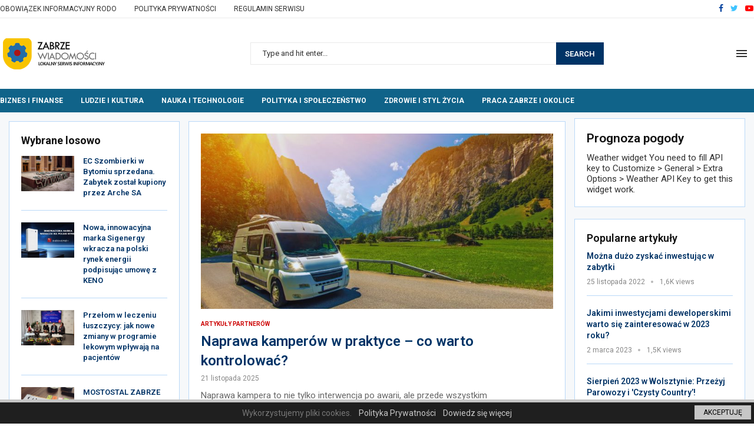

--- FILE ---
content_type: text/html; charset=UTF-8
request_url: https://zabrze-wiadomosci.pl/
body_size: 37013
content:
<!DOCTYPE html>
<html lang="pl-PL">
<head>
    <meta charset="UTF-8">
    <meta http-equiv="X-UA-Compatible" content="IE=edge">
    <meta name="viewport" content="width=device-width, initial-scale=1">
    <link rel="profile" href="http://gmpg.org/xfn/11"/>
	        <link rel="shortcut icon" href="https://zabrze-wiadomosci.pl/wp-content/uploads/2023/03/zabrze-wiadomosci-icon.png"
              type="image/x-icon"/>
        <link rel="apple-touch-icon" sizes="180x180" href="https://zabrze-wiadomosci.pl/wp-content/uploads/2023/03/zabrze-wiadomosci-icon.png">
	    <link rel="alternate" type="application/rss+xml" title="Wiadomości Zabrze RSS Feed"
          href="https://zabrze-wiadomosci.pl/feed/"/>
    <link rel="alternate" type="application/atom+xml" title="Wiadomości Zabrze Atom Feed"
          href="https://zabrze-wiadomosci.pl/feed/atom/"/>
    <link rel="pingback" href="https://zabrze-wiadomosci.pl/xmlrpc.php"/>
    <!--[if lt IE 9]>
	<script src="https://zabrze-wiadomosci.pl/wp-content/themes/soledad/js/html5.js"></script>
	<![endif]-->
	<title>Wiadomości Zabrze &#8211; Lokalne informacje z Zabrza i okolic</title>
<link rel='preconnect' href='https://fonts.googleapis.com' />
<link rel='preconnect' href='https://fonts.gstatic.com' />
<meta http-equiv='x-dns-prefetch-control' content='on'>
<link rel='dns-prefetch' href='//fonts.googleapis.com' />
<link rel='dns-prefetch' href='//fonts.gstatic.com' />
<link rel='dns-prefetch' href='//s.gravatar.com' />
<link rel='dns-prefetch' href='//www.google-analytics.com' />
		<style>.penci-library-modal-btn {margin-left: 5px;background: #33ad67;vertical-align: top;font-size: 0 !important;}.penci-library-modal-btn:before {content: '';width: 16px;height: 16px;background-image: url('https://zabrze-wiadomosci.pl/wp-content/themes/soledad/images/penci-icon.png');background-position: center;background-size: contain;background-repeat: no-repeat;}#penci-library-modal .penci-elementor-template-library-template-name {text-align: right;flex: 1 0 0%;}</style>
	<meta name='robots' content='max-image-preview:large' />
	<style>img:is([sizes="auto" i], [sizes^="auto," i]) { contain-intrinsic-size: 3000px 1500px }</style>
	<link rel='dns-prefetch' href='//www.googletagmanager.com' />
<link rel='dns-prefetch' href='//fonts.googleapis.com' />
<link rel='dns-prefetch' href='//pagead2.googlesyndication.com' />
<link rel="alternate" type="application/rss+xml" title="Wiadomości Zabrze &raquo; Kanał z wpisami" href="https://zabrze-wiadomosci.pl/feed/" />
<link rel="alternate" type="application/rss+xml" title="Wiadomości Zabrze &raquo; Kanał z komentarzami" href="https://zabrze-wiadomosci.pl/comments/feed/" />
<style type="text/css">.cnpl_inner{ padding:10px; margin-left:15px; margin-right:15px; font-size:14px; font-weight:normal; }#cnpl_v01 {display: block; z-index: 99999; min-height: 35px; width: 100%; position: fixed; background: rgb(31, 31, 31); text-align: center; color: rgb(119, 119, 119); box-shadow: black 0px 8px 6px -6px; right: 0px; border-top: 5px solid rgb(198, 198, 198); border-image: initial; border-radius: 0px; bottom: 0px; left: 0px; border-right-color: rgb(198, 198, 198); border-bottom-color: rgb(198, 198, 198); border-left-color: rgb(198, 198, 198);}#okbutton {position: absolute; background: rgb(198, 198, 198); color: rgb(0, 0, 0); padding: 5px 15px; text-decoration: none; font-size: 12px; font-weight: normal; border: 0px solid rgb(31, 31, 31); border-radius: 0px; top: 5px; right: 5px;} #cnpl_v01_polityka {color: rgb(198, 198, 198);} #cnpl_v01_info {color: rgb(198, 198, 198);}</style><link rel='stylesheet' id='megamenu-wp-css' href='https://zabrze-wiadomosci.pl/wp-content/plugins/easymega/style.css' type='text/css' media='all' />
<style id='megamenu-wp-inline-css' type='text/css'>
.megamenu-wp-desktop #megamenu-wp-page .megamenu-wp .mega-item .mega-content li.mega-content-li { margin-top: 0px; }
</style>
<link rel='stylesheet' id='wp-block-library-css' href='https://zabrze-wiadomosci.pl/wp-includes/css/dist/block-library/style.min.css' type='text/css' media='all' />
<style id='wp-block-library-theme-inline-css' type='text/css'>
.wp-block-audio :where(figcaption){color:#555;font-size:13px;text-align:center}.is-dark-theme .wp-block-audio :where(figcaption){color:#ffffffa6}.wp-block-audio{margin:0 0 1em}.wp-block-code{border:1px solid #ccc;border-radius:4px;font-family:Menlo,Consolas,monaco,monospace;padding:.8em 1em}.wp-block-embed :where(figcaption){color:#555;font-size:13px;text-align:center}.is-dark-theme .wp-block-embed :where(figcaption){color:#ffffffa6}.wp-block-embed{margin:0 0 1em}.blocks-gallery-caption{color:#555;font-size:13px;text-align:center}.is-dark-theme .blocks-gallery-caption{color:#ffffffa6}:root :where(.wp-block-image figcaption){color:#555;font-size:13px;text-align:center}.is-dark-theme :root :where(.wp-block-image figcaption){color:#ffffffa6}.wp-block-image{margin:0 0 1em}.wp-block-pullquote{border-bottom:4px solid;border-top:4px solid;color:currentColor;margin-bottom:1.75em}.wp-block-pullquote cite,.wp-block-pullquote footer,.wp-block-pullquote__citation{color:currentColor;font-size:.8125em;font-style:normal;text-transform:uppercase}.wp-block-quote{border-left:.25em solid;margin:0 0 1.75em;padding-left:1em}.wp-block-quote cite,.wp-block-quote footer{color:currentColor;font-size:.8125em;font-style:normal;position:relative}.wp-block-quote:where(.has-text-align-right){border-left:none;border-right:.25em solid;padding-left:0;padding-right:1em}.wp-block-quote:where(.has-text-align-center){border:none;padding-left:0}.wp-block-quote.is-large,.wp-block-quote.is-style-large,.wp-block-quote:where(.is-style-plain){border:none}.wp-block-search .wp-block-search__label{font-weight:700}.wp-block-search__button{border:1px solid #ccc;padding:.375em .625em}:where(.wp-block-group.has-background){padding:1.25em 2.375em}.wp-block-separator.has-css-opacity{opacity:.4}.wp-block-separator{border:none;border-bottom:2px solid;margin-left:auto;margin-right:auto}.wp-block-separator.has-alpha-channel-opacity{opacity:1}.wp-block-separator:not(.is-style-wide):not(.is-style-dots){width:100px}.wp-block-separator.has-background:not(.is-style-dots){border-bottom:none;height:1px}.wp-block-separator.has-background:not(.is-style-wide):not(.is-style-dots){height:2px}.wp-block-table{margin:0 0 1em}.wp-block-table td,.wp-block-table th{word-break:normal}.wp-block-table :where(figcaption){color:#555;font-size:13px;text-align:center}.is-dark-theme .wp-block-table :where(figcaption){color:#ffffffa6}.wp-block-video :where(figcaption){color:#555;font-size:13px;text-align:center}.is-dark-theme .wp-block-video :where(figcaption){color:#ffffffa6}.wp-block-video{margin:0 0 1em}:root :where(.wp-block-template-part.has-background){margin-bottom:0;margin-top:0;padding:1.25em 2.375em}
</style>
<style id='classic-theme-styles-inline-css' type='text/css'>
/*! This file is auto-generated */
.wp-block-button__link{color:#fff;background-color:#32373c;border-radius:9999px;box-shadow:none;text-decoration:none;padding:calc(.667em + 2px) calc(1.333em + 2px);font-size:1.125em}.wp-block-file__button{background:#32373c;color:#fff;text-decoration:none}
</style>
<style id='global-styles-inline-css' type='text/css'>
:root{--wp--preset--aspect-ratio--square: 1;--wp--preset--aspect-ratio--4-3: 4/3;--wp--preset--aspect-ratio--3-4: 3/4;--wp--preset--aspect-ratio--3-2: 3/2;--wp--preset--aspect-ratio--2-3: 2/3;--wp--preset--aspect-ratio--16-9: 16/9;--wp--preset--aspect-ratio--9-16: 9/16;--wp--preset--color--black: #000000;--wp--preset--color--cyan-bluish-gray: #abb8c3;--wp--preset--color--white: #ffffff;--wp--preset--color--pale-pink: #f78da7;--wp--preset--color--vivid-red: #cf2e2e;--wp--preset--color--luminous-vivid-orange: #ff6900;--wp--preset--color--luminous-vivid-amber: #fcb900;--wp--preset--color--light-green-cyan: #7bdcb5;--wp--preset--color--vivid-green-cyan: #00d084;--wp--preset--color--pale-cyan-blue: #8ed1fc;--wp--preset--color--vivid-cyan-blue: #0693e3;--wp--preset--color--vivid-purple: #9b51e0;--wp--preset--gradient--vivid-cyan-blue-to-vivid-purple: linear-gradient(135deg,rgba(6,147,227,1) 0%,rgb(155,81,224) 100%);--wp--preset--gradient--light-green-cyan-to-vivid-green-cyan: linear-gradient(135deg,rgb(122,220,180) 0%,rgb(0,208,130) 100%);--wp--preset--gradient--luminous-vivid-amber-to-luminous-vivid-orange: linear-gradient(135deg,rgba(252,185,0,1) 0%,rgba(255,105,0,1) 100%);--wp--preset--gradient--luminous-vivid-orange-to-vivid-red: linear-gradient(135deg,rgba(255,105,0,1) 0%,rgb(207,46,46) 100%);--wp--preset--gradient--very-light-gray-to-cyan-bluish-gray: linear-gradient(135deg,rgb(238,238,238) 0%,rgb(169,184,195) 100%);--wp--preset--gradient--cool-to-warm-spectrum: linear-gradient(135deg,rgb(74,234,220) 0%,rgb(151,120,209) 20%,rgb(207,42,186) 40%,rgb(238,44,130) 60%,rgb(251,105,98) 80%,rgb(254,248,76) 100%);--wp--preset--gradient--blush-light-purple: linear-gradient(135deg,rgb(255,206,236) 0%,rgb(152,150,240) 100%);--wp--preset--gradient--blush-bordeaux: linear-gradient(135deg,rgb(254,205,165) 0%,rgb(254,45,45) 50%,rgb(107,0,62) 100%);--wp--preset--gradient--luminous-dusk: linear-gradient(135deg,rgb(255,203,112) 0%,rgb(199,81,192) 50%,rgb(65,88,208) 100%);--wp--preset--gradient--pale-ocean: linear-gradient(135deg,rgb(255,245,203) 0%,rgb(182,227,212) 50%,rgb(51,167,181) 100%);--wp--preset--gradient--electric-grass: linear-gradient(135deg,rgb(202,248,128) 0%,rgb(113,206,126) 100%);--wp--preset--gradient--midnight: linear-gradient(135deg,rgb(2,3,129) 0%,rgb(40,116,252) 100%);--wp--preset--font-size--small: 12px;--wp--preset--font-size--medium: 20px;--wp--preset--font-size--large: 32px;--wp--preset--font-size--x-large: 42px;--wp--preset--font-size--normal: 14px;--wp--preset--font-size--huge: 42px;--wp--preset--spacing--20: 0.44rem;--wp--preset--spacing--30: 0.67rem;--wp--preset--spacing--40: 1rem;--wp--preset--spacing--50: 1.5rem;--wp--preset--spacing--60: 2.25rem;--wp--preset--spacing--70: 3.38rem;--wp--preset--spacing--80: 5.06rem;--wp--preset--shadow--natural: 6px 6px 9px rgba(0, 0, 0, 0.2);--wp--preset--shadow--deep: 12px 12px 50px rgba(0, 0, 0, 0.4);--wp--preset--shadow--sharp: 6px 6px 0px rgba(0, 0, 0, 0.2);--wp--preset--shadow--outlined: 6px 6px 0px -3px rgba(255, 255, 255, 1), 6px 6px rgba(0, 0, 0, 1);--wp--preset--shadow--crisp: 6px 6px 0px rgba(0, 0, 0, 1);}:where(.is-layout-flex){gap: 0.5em;}:where(.is-layout-grid){gap: 0.5em;}body .is-layout-flex{display: flex;}.is-layout-flex{flex-wrap: wrap;align-items: center;}.is-layout-flex > :is(*, div){margin: 0;}body .is-layout-grid{display: grid;}.is-layout-grid > :is(*, div){margin: 0;}:where(.wp-block-columns.is-layout-flex){gap: 2em;}:where(.wp-block-columns.is-layout-grid){gap: 2em;}:where(.wp-block-post-template.is-layout-flex){gap: 1.25em;}:where(.wp-block-post-template.is-layout-grid){gap: 1.25em;}.has-black-color{color: var(--wp--preset--color--black) !important;}.has-cyan-bluish-gray-color{color: var(--wp--preset--color--cyan-bluish-gray) !important;}.has-white-color{color: var(--wp--preset--color--white) !important;}.has-pale-pink-color{color: var(--wp--preset--color--pale-pink) !important;}.has-vivid-red-color{color: var(--wp--preset--color--vivid-red) !important;}.has-luminous-vivid-orange-color{color: var(--wp--preset--color--luminous-vivid-orange) !important;}.has-luminous-vivid-amber-color{color: var(--wp--preset--color--luminous-vivid-amber) !important;}.has-light-green-cyan-color{color: var(--wp--preset--color--light-green-cyan) !important;}.has-vivid-green-cyan-color{color: var(--wp--preset--color--vivid-green-cyan) !important;}.has-pale-cyan-blue-color{color: var(--wp--preset--color--pale-cyan-blue) !important;}.has-vivid-cyan-blue-color{color: var(--wp--preset--color--vivid-cyan-blue) !important;}.has-vivid-purple-color{color: var(--wp--preset--color--vivid-purple) !important;}.has-black-background-color{background-color: var(--wp--preset--color--black) !important;}.has-cyan-bluish-gray-background-color{background-color: var(--wp--preset--color--cyan-bluish-gray) !important;}.has-white-background-color{background-color: var(--wp--preset--color--white) !important;}.has-pale-pink-background-color{background-color: var(--wp--preset--color--pale-pink) !important;}.has-vivid-red-background-color{background-color: var(--wp--preset--color--vivid-red) !important;}.has-luminous-vivid-orange-background-color{background-color: var(--wp--preset--color--luminous-vivid-orange) !important;}.has-luminous-vivid-amber-background-color{background-color: var(--wp--preset--color--luminous-vivid-amber) !important;}.has-light-green-cyan-background-color{background-color: var(--wp--preset--color--light-green-cyan) !important;}.has-vivid-green-cyan-background-color{background-color: var(--wp--preset--color--vivid-green-cyan) !important;}.has-pale-cyan-blue-background-color{background-color: var(--wp--preset--color--pale-cyan-blue) !important;}.has-vivid-cyan-blue-background-color{background-color: var(--wp--preset--color--vivid-cyan-blue) !important;}.has-vivid-purple-background-color{background-color: var(--wp--preset--color--vivid-purple) !important;}.has-black-border-color{border-color: var(--wp--preset--color--black) !important;}.has-cyan-bluish-gray-border-color{border-color: var(--wp--preset--color--cyan-bluish-gray) !important;}.has-white-border-color{border-color: var(--wp--preset--color--white) !important;}.has-pale-pink-border-color{border-color: var(--wp--preset--color--pale-pink) !important;}.has-vivid-red-border-color{border-color: var(--wp--preset--color--vivid-red) !important;}.has-luminous-vivid-orange-border-color{border-color: var(--wp--preset--color--luminous-vivid-orange) !important;}.has-luminous-vivid-amber-border-color{border-color: var(--wp--preset--color--luminous-vivid-amber) !important;}.has-light-green-cyan-border-color{border-color: var(--wp--preset--color--light-green-cyan) !important;}.has-vivid-green-cyan-border-color{border-color: var(--wp--preset--color--vivid-green-cyan) !important;}.has-pale-cyan-blue-border-color{border-color: var(--wp--preset--color--pale-cyan-blue) !important;}.has-vivid-cyan-blue-border-color{border-color: var(--wp--preset--color--vivid-cyan-blue) !important;}.has-vivid-purple-border-color{border-color: var(--wp--preset--color--vivid-purple) !important;}.has-vivid-cyan-blue-to-vivid-purple-gradient-background{background: var(--wp--preset--gradient--vivid-cyan-blue-to-vivid-purple) !important;}.has-light-green-cyan-to-vivid-green-cyan-gradient-background{background: var(--wp--preset--gradient--light-green-cyan-to-vivid-green-cyan) !important;}.has-luminous-vivid-amber-to-luminous-vivid-orange-gradient-background{background: var(--wp--preset--gradient--luminous-vivid-amber-to-luminous-vivid-orange) !important;}.has-luminous-vivid-orange-to-vivid-red-gradient-background{background: var(--wp--preset--gradient--luminous-vivid-orange-to-vivid-red) !important;}.has-very-light-gray-to-cyan-bluish-gray-gradient-background{background: var(--wp--preset--gradient--very-light-gray-to-cyan-bluish-gray) !important;}.has-cool-to-warm-spectrum-gradient-background{background: var(--wp--preset--gradient--cool-to-warm-spectrum) !important;}.has-blush-light-purple-gradient-background{background: var(--wp--preset--gradient--blush-light-purple) !important;}.has-blush-bordeaux-gradient-background{background: var(--wp--preset--gradient--blush-bordeaux) !important;}.has-luminous-dusk-gradient-background{background: var(--wp--preset--gradient--luminous-dusk) !important;}.has-pale-ocean-gradient-background{background: var(--wp--preset--gradient--pale-ocean) !important;}.has-electric-grass-gradient-background{background: var(--wp--preset--gradient--electric-grass) !important;}.has-midnight-gradient-background{background: var(--wp--preset--gradient--midnight) !important;}.has-small-font-size{font-size: var(--wp--preset--font-size--small) !important;}.has-medium-font-size{font-size: var(--wp--preset--font-size--medium) !important;}.has-large-font-size{font-size: var(--wp--preset--font-size--large) !important;}.has-x-large-font-size{font-size: var(--wp--preset--font-size--x-large) !important;}
:where(.wp-block-post-template.is-layout-flex){gap: 1.25em;}:where(.wp-block-post-template.is-layout-grid){gap: 1.25em;}
:where(.wp-block-columns.is-layout-flex){gap: 2em;}:where(.wp-block-columns.is-layout-grid){gap: 2em;}
:root :where(.wp-block-pullquote){font-size: 1.5em;line-height: 1.6;}
</style>
<link rel='stylesheet' id='contact-form-7-css' href='https://zabrze-wiadomosci.pl/wp-content/plugins/contact-form-7/includes/css/styles.css' type='text/css' media='all' />
<link rel='stylesheet' id='penci-oswald-css' href='//fonts.googleapis.com/css?family=Oswald%3A400&#038;display=swap' type='text/css' media='all' />
<link rel='stylesheet' id='penci-fonts-css' href='https://fonts.googleapis.com/css?family=Roboto%3A300%2C300italic%2C400%2C400italic%2C500%2C500italic%2C600%2C600italic%2C700%2C700italic%2C800%2C800italic%26subset%3Dlatin%2Ccyrillic%2Ccyrillic-ext%2Cgreek%2Cgreek-ext%2Clatin-ext&#038;display=swap' type='text/css' media='all' />
<link rel='stylesheet' id='penci-main-style-css' href='https://zabrze-wiadomosci.pl/wp-content/themes/soledad/main.css' type='text/css' media='all' />
<link rel='stylesheet' id='penci-font-awesomeold-css' href='https://zabrze-wiadomosci.pl/wp-content/themes/soledad/css/font-awesome.4.7.0.swap.min.css' type='text/css' media='all' />
<link rel='stylesheet' id='penci_icon-css' href='https://zabrze-wiadomosci.pl/wp-content/themes/soledad/css/penci-icon.css' type='text/css' media='all' />
<link rel='stylesheet' id='penci_style-css' href='https://zabrze-wiadomosci.pl/wp-content/themes/soledad/style.css' type='text/css' media='all' />
<link rel='stylesheet' id='penci_social_counter-css' href='https://zabrze-wiadomosci.pl/wp-content/themes/soledad/css/social-counter.css' type='text/css' media='all' />
<link rel='stylesheet' id='elementor-icons-css' href='https://zabrze-wiadomosci.pl/wp-content/plugins/elementor/assets/lib/eicons/css/elementor-icons.min.css' type='text/css' media='all' />
<link rel='stylesheet' id='elementor-frontend-css' href='https://zabrze-wiadomosci.pl/wp-content/plugins/elementor/assets/css/frontend-lite.min.css' type='text/css' media='all' />
<link rel='stylesheet' id='swiper-css' href='https://zabrze-wiadomosci.pl/wp-content/plugins/elementor/assets/lib/swiper/v8/css/swiper.min.css' type='text/css' media='all' />
<link rel='stylesheet' id='elementor-post-1603-css' href='https://zabrze-wiadomosci.pl/wp-content/uploads/elementor/css/post-1603.css' type='text/css' media='all' />
<link rel='stylesheet' id='elementor-global-css' href='https://zabrze-wiadomosci.pl/wp-content/uploads/elementor/css/global.css' type='text/css' media='all' />
<link rel='stylesheet' id='elementor-post-1617-css' href='https://zabrze-wiadomosci.pl/wp-content/uploads/elementor/css/post-1617.css' type='text/css' media='all' />
<link rel='stylesheet' id='elementor-post-1634-css' href='https://zabrze-wiadomosci.pl/wp-content/uploads/elementor/css/post-1634.css' type='text/css' media='all' />
<link rel='stylesheet' id='penci-recipe-css-css' href='https://zabrze-wiadomosci.pl/wp-content/plugins/penci-recipe/css/recipe.css' type='text/css' media='all' />
<link rel='stylesheet' id='google-fonts-1-css' href='https://fonts.googleapis.com/css?family=Roboto%3A100%2C100italic%2C200%2C200italic%2C300%2C300italic%2C400%2C400italic%2C500%2C500italic%2C600%2C600italic%2C700%2C700italic%2C800%2C800italic%2C900%2C900italic%7CRoboto+Slab%3A100%2C100italic%2C200%2C200italic%2C300%2C300italic%2C400%2C400italic%2C500%2C500italic%2C600%2C600italic%2C700%2C700italic%2C800%2C800italic%2C900%2C900italic&#038;display=swap&#038;subset=latin-ext' type='text/css' media='all' />
<link rel='stylesheet' id='elementor-icons-shared-0-css' href='https://zabrze-wiadomosci.pl/wp-content/plugins/elementor/assets/lib/font-awesome/css/fontawesome.min.css' type='text/css' media='all' />
<link rel='stylesheet' id='elementor-icons-fa-solid-css' href='https://zabrze-wiadomosci.pl/wp-content/plugins/elementor/assets/lib/font-awesome/css/solid.min.css' type='text/css' media='all' />
<link rel="preconnect" href="https://fonts.gstatic.com/" crossorigin><script type="text/javascript" src="https://zabrze-wiadomosci.pl/wp-includes/js/jquery/jquery.min.js" id="jquery-core-js"></script>
<script type="text/javascript" src="https://zabrze-wiadomosci.pl/wp-includes/js/jquery/jquery-migrate.min.js" id="jquery-migrate-js"></script>

<!-- Fragment znacznika Google (gtag.js) dodany przez Site Kit -->
<!-- Fragment Google Analytics dodany przez Site Kit -->
<script type="text/javascript" src="https://www.googletagmanager.com/gtag/js?id=G-SDC71Q1MJ8" id="google_gtagjs-js" async></script>
<script type="text/javascript" id="google_gtagjs-js-after">
/* <![CDATA[ */
window.dataLayer = window.dataLayer || [];function gtag(){dataLayer.push(arguments);}
gtag("set","linker",{"domains":["zabrze-wiadomosci.pl"]});
gtag("js", new Date());
gtag("set", "developer_id.dZTNiMT", true);
gtag("config", "G-SDC71Q1MJ8");
/* ]]> */
</script>
<link rel="https://api.w.org/" href="https://zabrze-wiadomosci.pl/wp-json/" /><link rel="alternate" title="JSON" type="application/json" href="https://zabrze-wiadomosci.pl/wp-json/wp/v2/pages/1617" /><link rel="EditURI" type="application/rsd+xml" title="RSD" href="https://zabrze-wiadomosci.pl/xmlrpc.php?rsd" />
<link rel="canonical" href="https://zabrze-wiadomosci.pl/" />
<link rel='shortlink' href='https://zabrze-wiadomosci.pl/' />
<link rel="alternate" title="oEmbed (JSON)" type="application/json+oembed" href="https://zabrze-wiadomosci.pl/wp-json/oembed/1.0/embed?url=https%3A%2F%2Fzabrze-wiadomosci.pl%2F" />
<link rel="alternate" title="oEmbed (XML)" type="text/xml+oembed" href="https://zabrze-wiadomosci.pl/wp-json/oembed/1.0/embed?url=https%3A%2F%2Fzabrze-wiadomosci.pl%2F&#038;format=xml" />
<meta name="generator" content="Site Kit by Google 1.160.1" />	<style type="text/css">
																											</style>
	<script>var portfolioDataJs = portfolioDataJs || [];</script><style id="penci-custom-style" type="text/css">body{ --pcbg-cl: #fff; --pctext-cl: #313131; --pcborder-cl: #dedede; --pcheading-cl: #313131; --pcmeta-cl: #888888; --pcaccent-cl: #6eb48c; --pcbody-font: 'PT Serif', serif; --pchead-font: 'Raleway', sans-serif; --pchead-wei: bold; } .single.penci-body-single-style-5 #header, .single.penci-body-single-style-6 #header, .single.penci-body-single-style-10 #header, .single.penci-body-single-style-5 .pc-wrapbuilder-header, .single.penci-body-single-style-6 .pc-wrapbuilder-header, .single.penci-body-single-style-10 .pc-wrapbuilder-header { --pchd-mg: 40px; } .fluid-width-video-wrapper > div { position: absolute; left: 0; right: 0; top: 0; width: 100%; height: 100%; } .yt-video-place { position: relative; text-align: center; } .yt-video-place.embed-responsive .start-video { display: block; top: 0; left: 0; bottom: 0; right: 0; position: absolute; transform: none; } .yt-video-place.embed-responsive .start-video img { margin: 0; padding: 0; top: 50%; display: inline-block; position: absolute; left: 50%; transform: translate(-50%, -50%); width: 68px; height: auto; } .mfp-bg { top: 0; left: 0; width: 100%; height: 100%; z-index: 9999999; overflow: hidden; position: fixed; background: #0b0b0b; opacity: .8; filter: alpha(opacity=80) } .mfp-wrap { top: 0; left: 0; width: 100%; height: 100%; z-index: 9999999; position: fixed; outline: none !important; -webkit-backface-visibility: hidden } body.single{--pcctain: 1400px}@media only screen and (min-width: 1170px) and (max-width: 1400px){ body.single{ --pcctain: calc( 100% - 40px ); } } body { --pchead-font: 'Roboto', sans-serif; } body { --pcbody-font: 'Roboto', sans-serif; } p{ line-height: 1.8; } #navigation .menu > li > a, #navigation ul.menu ul.sub-menu li > a, .navigation ul.menu ul.sub-menu li > a, .penci-menu-hbg .menu li a, #sidebar-nav .menu li a { font-family: 'Roboto', sans-serif; font-weight: normal; } .penci-hide-tagupdated{ display: none !important; } body, .widget ul li a{ font-size: 15px; } .widget ul li, .post-entry, p, .post-entry p { font-size: 15px; line-height: 1.8; } .widget ul li, .post-entry, p, .post-entry p{ line-height: 1.6; } body { --pchead-wei: 600; } .featured-area .penci-image-holder, .featured-area .penci-slider4-overlay, .featured-area .penci-slide-overlay .overlay-link, .featured-style-29 .featured-slider-overlay, .penci-slider38-overlay{ border-radius: ; -webkit-border-radius: ; } .penci-featured-content-right:before{ border-top-right-radius: ; border-bottom-right-radius: ; } .penci-flat-overlay .penci-slide-overlay .penci-mag-featured-content:before{ border-bottom-left-radius: ; border-bottom-right-radius: ; } .container-single .post-image{ border-radius: ; -webkit-border-radius: ; } .penci-mega-thumbnail .penci-image-holder{ border-radius: ; -webkit-border-radius: ; } .penci-magazine-slider .mag-item-1 .mag-meta-child span:after, .penci-magazine-slider .mag-meta-child span:after, .post-box-meta-single > span:before, .standard-top-meta > span:before, .penci-mag-featured-content .feat-meta > span:after, .penci-featured-content .feat-text .feat-meta > span:after, .featured-style-35 .featured-content-excerpt .feat-meta > span:after, .penci-post-box-meta .penci-box-meta span:after, .grid-post-box-meta span:after, .overlay-post-box-meta > div:after{ box-sizing: border-box; -webkit-box-sizing: border-box; width: 4px; height: 4px; border: 2px solid; border-radius: 2px; transform: translateY(-2px); -webkit-transform: translateY(-2px); } .cat > a.penci-cat-name:after{ width: 4px; height: 4px; box-sizing: border-box; -webkit-box-sizing: border-box; transform: none; border-radius: 2px; margin-top: -2px; border-width: 2px; } #navigation .menu > li > a, #navigation ul.menu ul.sub-menu li > a, .navigation ul.menu ul.sub-menu li > a, .penci-menu-hbg .menu li a, #sidebar-nav .menu li a, #navigation .penci-megamenu .penci-mega-child-categories a, .navigation .penci-megamenu .penci-mega-child-categories a{ font-weight: 600; } body{ --pcbg-cl: #f6f8fa; } .penci-single-style-7:not( .penci-single-pheader-noimg ).penci_sidebar #main article.post, .penci-single-style-3:not( .penci-single-pheader-noimg ).penci_sidebar #main article.post { background-color: var(--pcbg-cl); } @media only screen and (max-width: 767px){ .standard-post-special_wrapper { background: var(--pcbg-cl); } } .wrapper-boxed, .wrapper-boxed.enable-boxed, .home-pupular-posts-title span, .penci-post-box-meta.penci-post-box-grid .penci-post-share-box, .penci-pagination.penci-ajax-more a.penci-ajax-more-button, .woocommerce .woocommerce-product-search input[type="search"], .overlay-post-box-meta, .widget ul.side-newsfeed li.featured-news2 .side-item .side-item-text, .widget select, .widget select option, .woocommerce .woocommerce-error, .woocommerce .woocommerce-info, .woocommerce .woocommerce-message, #penci-demobar, #penci-demobar .style-toggle, .grid-overlay-meta .grid-header-box, .header-standard.standard-overlay-meta{ background-color: var(--pcbg-cl); } .penci-grid .list-post.list-boxed-post .item > .thumbnail:before{ border-right-color: var(--pcbg-cl); } .penci-grid .list-post.list-boxed-post:nth-of-type(2n+2) .item > .thumbnail:before{ border-left-color: var(--pcbg-cl); } body{ --pcaccent-cl: #003366; } .penci-menuhbg-toggle:hover .lines-button:after, .penci-menuhbg-toggle:hover .penci-lines:before, .penci-menuhbg-toggle:hover .penci-lines:after,.tags-share-box.tags-share-box-s2 .post-share-plike,.penci-video_playlist .penci-playlist-title,.pencisc-column-2.penci-video_playlist .penci-video-nav .playlist-panel-item, .pencisc-column-1.penci-video_playlist .penci-video-nav .playlist-panel-item,.penci-video_playlist .penci-custom-scroll::-webkit-scrollbar-thumb, .pencisc-button, .post-entry .pencisc-button, .penci-dropcap-box, .penci-dropcap-circle, .penci-login-register input[type="submit"]:hover, .penci-ld .penci-ldin:before, .penci-ldspinner > div{ background: #003366; } a, .post-entry .penci-portfolio-filter ul li a:hover, .penci-portfolio-filter ul li a:hover, .penci-portfolio-filter ul li.active a, .post-entry .penci-portfolio-filter ul li.active a, .penci-countdown .countdown-amount, .archive-box h1, .post-entry a, .container.penci-breadcrumb span a:hover,.container.penci-breadcrumb a:hover, .post-entry blockquote:before, .post-entry blockquote cite, .post-entry blockquote .author, .wpb_text_column blockquote:before, .wpb_text_column blockquote cite, .wpb_text_column blockquote .author, .penci-pagination a:hover, ul.penci-topbar-menu > li a:hover, div.penci-topbar-menu > ul > li a:hover, .penci-recipe-heading a.penci-recipe-print,.penci-review-metas .penci-review-btnbuy, .main-nav-social a:hover, .widget-social .remove-circle a:hover i, .penci-recipe-index .cat > a.penci-cat-name, #bbpress-forums li.bbp-body ul.forum li.bbp-forum-info a:hover, #bbpress-forums li.bbp-body ul.topic li.bbp-topic-title a:hover, #bbpress-forums li.bbp-body ul.forum li.bbp-forum-info .bbp-forum-content a, #bbpress-forums li.bbp-body ul.topic p.bbp-topic-meta a, #bbpress-forums .bbp-breadcrumb a:hover, #bbpress-forums .bbp-forum-freshness a:hover, #bbpress-forums .bbp-topic-freshness a:hover, #buddypress ul.item-list li div.item-title a, #buddypress ul.item-list li h4 a, #buddypress .activity-header a:first-child, #buddypress .comment-meta a:first-child, #buddypress .acomment-meta a:first-child, div.bbp-template-notice a:hover, .penci-menu-hbg .menu li a .indicator:hover, .penci-menu-hbg .menu li a:hover, #sidebar-nav .menu li a:hover, .penci-rlt-popup .rltpopup-meta .rltpopup-title:hover, .penci-video_playlist .penci-video-playlist-item .penci-video-title:hover, .penci_list_shortcode li:before, .penci-dropcap-box-outline, .penci-dropcap-circle-outline, .penci-dropcap-regular, .penci-dropcap-bold{ color: #003366; } .penci-home-popular-post ul.slick-dots li button:hover, .penci-home-popular-post ul.slick-dots li.slick-active button, .post-entry blockquote .author span:after, .error-image:after, .error-404 .go-back-home a:after, .penci-header-signup-form, .woocommerce span.onsale, .woocommerce #respond input#submit:hover, .woocommerce a.button:hover, .woocommerce button.button:hover, .woocommerce input.button:hover, .woocommerce nav.woocommerce-pagination ul li span.current, .woocommerce div.product .entry-summary div[itemprop="description"]:before, .woocommerce div.product .entry-summary div[itemprop="description"] blockquote .author span:after, .woocommerce div.product .woocommerce-tabs #tab-description blockquote .author span:after, .woocommerce #respond input#submit.alt:hover, .woocommerce a.button.alt:hover, .woocommerce button.button.alt:hover, .woocommerce input.button.alt:hover, .pcheader-icon.shoping-cart-icon > a > span, #penci-demobar .buy-button, #penci-demobar .buy-button:hover, .penci-recipe-heading a.penci-recipe-print:hover,.penci-review-metas .penci-review-btnbuy:hover, .penci-review-process span, .penci-review-score-total, #navigation.menu-style-2 ul.menu ul.sub-menu:before, #navigation.menu-style-2 .menu ul ul.sub-menu:before, .penci-go-to-top-floating, .post-entry.blockquote-style-2 blockquote:before, #bbpress-forums #bbp-search-form .button, #bbpress-forums #bbp-search-form .button:hover, .wrapper-boxed .bbp-pagination-links span.current, #bbpress-forums #bbp_reply_submit:hover, #bbpress-forums #bbp_topic_submit:hover,#main .bbp-login-form .bbp-submit-wrapper button[type="submit"]:hover, #buddypress .dir-search input[type=submit], #buddypress .groups-members-search input[type=submit], #buddypress button:hover, #buddypress a.button:hover, #buddypress a.button:focus, #buddypress input[type=button]:hover, #buddypress input[type=reset]:hover, #buddypress ul.button-nav li a:hover, #buddypress ul.button-nav li.current a, #buddypress div.generic-button a:hover, #buddypress .comment-reply-link:hover, #buddypress input[type=submit]:hover, #buddypress div.pagination .pagination-links .current, #buddypress div.item-list-tabs ul li.selected a, #buddypress div.item-list-tabs ul li.current a, #buddypress div.item-list-tabs ul li a:hover, #buddypress table.notifications thead tr, #buddypress table.notifications-settings thead tr, #buddypress table.profile-settings thead tr, #buddypress table.profile-fields thead tr, #buddypress table.wp-profile-fields thead tr, #buddypress table.messages-notices thead tr, #buddypress table.forum thead tr, #buddypress input[type=submit] { background-color: #003366; } .penci-pagination ul.page-numbers li span.current, #comments_pagination span { color: #fff; background: #003366; border-color: #003366; } .footer-instagram h4.footer-instagram-title > span:before, .woocommerce nav.woocommerce-pagination ul li span.current, .penci-pagination.penci-ajax-more a.penci-ajax-more-button:hover, .penci-recipe-heading a.penci-recipe-print:hover,.penci-review-metas .penci-review-btnbuy:hover, .home-featured-cat-content.style-14 .magcat-padding:before, .wrapper-boxed .bbp-pagination-links span.current, #buddypress .dir-search input[type=submit], #buddypress .groups-members-search input[type=submit], #buddypress button:hover, #buddypress a.button:hover, #buddypress a.button:focus, #buddypress input[type=button]:hover, #buddypress input[type=reset]:hover, #buddypress ul.button-nav li a:hover, #buddypress ul.button-nav li.current a, #buddypress div.generic-button a:hover, #buddypress .comment-reply-link:hover, #buddypress input[type=submit]:hover, #buddypress div.pagination .pagination-links .current, #buddypress input[type=submit], form.pc-searchform.penci-hbg-search-form input.search-input:hover, form.pc-searchform.penci-hbg-search-form input.search-input:focus, .penci-dropcap-box-outline, .penci-dropcap-circle-outline { border-color: #003366; } .woocommerce .woocommerce-error, .woocommerce .woocommerce-info, .woocommerce .woocommerce-message { border-top-color: #003366; } .penci-slider ol.penci-control-nav li a.penci-active, .penci-slider ol.penci-control-nav li a:hover, .penci-related-carousel .owl-dot.active span, .penci-owl-carousel-slider .owl-dot.active span{ border-color: #003366; background-color: #003366; } .woocommerce .woocommerce-message:before, .woocommerce form.checkout table.shop_table .order-total .amount, .woocommerce ul.products li.product .price ins, .woocommerce ul.products li.product .price, .woocommerce div.product p.price ins, .woocommerce div.product span.price ins, .woocommerce div.product p.price, .woocommerce div.product .entry-summary div[itemprop="description"] blockquote:before, .woocommerce div.product .woocommerce-tabs #tab-description blockquote:before, .woocommerce div.product .entry-summary div[itemprop="description"] blockquote cite, .woocommerce div.product .entry-summary div[itemprop="description"] blockquote .author, .woocommerce div.product .woocommerce-tabs #tab-description blockquote cite, .woocommerce div.product .woocommerce-tabs #tab-description blockquote .author, .woocommerce div.product .product_meta > span a:hover, .woocommerce div.product .woocommerce-tabs ul.tabs li.active, .woocommerce ul.cart_list li .amount, .woocommerce ul.product_list_widget li .amount, .woocommerce table.shop_table td.product-name a:hover, .woocommerce table.shop_table td.product-price span, .woocommerce table.shop_table td.product-subtotal span, .woocommerce-cart .cart-collaterals .cart_totals table td .amount, .woocommerce .woocommerce-info:before, .woocommerce div.product span.price, .penci-container-inside.penci-breadcrumb span a:hover,.penci-container-inside.penci-breadcrumb a:hover { color: #003366; } .standard-content .penci-more-link.penci-more-link-button a.more-link, .penci-readmore-btn.penci-btn-make-button a, .penci-featured-cat-seemore.penci-btn-make-button a{ background-color: #003366; color: #fff; } .penci-vernav-toggle:before{ border-top-color: #003366; color: #fff; } #penci-login-popup:before{ opacity: ; } #navigation, .show-search { background: #003366; } @media only screen and (min-width: 960px){ #navigation.header-11 > .container { background: #003366; }} #navigation, #navigation.header-layout-bottom { border-color: #003366; } #navigation .menu > li > a, #navigation .menu .sub-menu li a { color: #dddddd; } #navigation .menu > li > a:hover, #navigation .menu li.current-menu-item > a, #navigation .menu > li.current_page_item > a, #navigation .menu > li:hover > a, #navigation .menu > li.current-menu-ancestor > a, #navigation .menu > li.current-menu-item > a, #navigation .menu .sub-menu li a:hover, #navigation .menu .sub-menu li.current-menu-item > a, #navigation .sub-menu li:hover > a { color: #ffffff; } #navigation ul.menu > li > a:before, #navigation .menu > ul > li > a:before { background: #ffffff; } #navigation .menu .sub-menu, #navigation .menu .children, #navigation ul.menu > li.megamenu > ul.sub-menu { background-color: #003366; } #navigation .menu > li > a, #navigation ul.menu ul.sub-menu li > a, .navigation ul.menu ul.sub-menu li > a, #navigation .penci-megamenu .penci-mega-child-categories a, .navigation .penci-megamenu .penci-mega-child-categories a{ text-transform: none; } #navigation .penci-megamenu .post-mega-title a{ text-transform: uppercase; } #navigation ul.menu > li > a, #navigation .menu > ul > li > a { font-size: 15px; } #navigation .menu .sub-menu li a { color: #ffffff; } #navigation .menu .sub-menu li a:hover, #navigation .menu .sub-menu li.current-menu-item > a, #navigation .sub-menu li:hover > a { color: #f5f5f5; } #navigation.menu-style-2 ul.menu ul.sub-menu:before, #navigation.menu-style-2 .menu ul ul.sub-menu:before { background-color: #c20017; } .top-search-classes a.cart-contents, .pcheader-icon > a, #navigation .button-menu-mobile { color: #ffffff; } #navigation .button-menu-mobile svg { fill: #ffffff; } .show-search form.pc-searchform input.search-input::-webkit-input-placeholder{ color: #ffffff; } .show-search form.pc-searchform input.search-input:-moz-placeholder { color: #ffffff; opacity: 1;} .show-search form.pc-searchform input.search-input::-moz-placeholder {color: #ffffff; opacity: 1; } .show-search form.pc-searchform input.search-input:-ms-input-placeholder { color: #ffffff; } .penci-search-form form input.search-input::-webkit-input-placeholder{ color: #ffffff; } .penci-search-form form input.search-input:-moz-placeholder { color: #ffffff; opacity: 1;} .penci-search-form form input.search-input::-moz-placeholder {color: #ffffff; opacity: 1; } .penci-search-form form input.search-input:-ms-input-placeholder { color: #ffffff; } .show-search form.pc-searchform input.search-input,.penci-search-form form input.search-input{ color: #ffffff; } .show-search a.close-search { color: #ffffff; } .header-search-style-overlay .show-search a.close-search { color: #ffffff; } .header-search-style-default .pcajx-search-loading.show-search .penci-search-form form button:before {border-left-color: #ffffff;} .show-search form.pc-searchform input.search-input::-webkit-input-placeholder{ color: #ffffff; } .show-search form.pc-searchform input.search-input:-moz-placeholder { color: #ffffff; opacity: 1;} .show-search form.pc-searchform input.search-input::-moz-placeholder {color: #ffffff; opacity: 1; } .show-search form.pc-searchform input.search-input:-ms-input-placeholder { color: #ffffff; } .penci-search-form form input.search-input::-webkit-input-placeholder{ color: #ffffff; } .penci-search-form form input.search-input:-moz-placeholder { color: #ffffff; opacity: 1;} .penci-search-form form input.search-input::-moz-placeholder {color: #ffffff; opacity: 1; } .penci-search-form form input.search-input:-ms-input-placeholder { color: #ffffff; } .show-search form.pc-searchform input.search-input,.penci-search-form form input.search-input{ color: #ffffff; } .penci-header-signup-form { padding-top: px; padding-bottom: px; } .header-social a i, .main-nav-social a { color: #ffffff; } .header-social a:hover i, .main-nav-social a:hover, .penci-menuhbg-toggle:hover .lines-button:after, .penci-menuhbg-toggle:hover .penci-lines:before, .penci-menuhbg-toggle:hover .penci-lines:after { color: #c20017; } .penci-slide-overlay .overlay-link, .penci-slider38-overlay, .penci-flat-overlay .penci-slide-overlay .penci-mag-featured-content:before { opacity: ; } .penci-item-mag:hover .penci-slide-overlay .overlay-link, .featured-style-38 .item:hover .penci-slider38-overlay, .penci-flat-overlay .penci-item-mag:hover .penci-slide-overlay .penci-mag-featured-content:before { opacity: ; } .penci-featured-content .featured-slider-overlay { opacity: ; } .featured-style-29 .featured-slider-overlay { opacity: ; } .header-standard > h2 a { color: #003366; } .header-standard > h2 a { color: #003366; } .penci-grid li .item h2 a, .penci-masonry .item-masonry h2 a, .grid-mixed .mixed-detail h2 a, .overlay-header-box .overlay-title a { text-transform: none; } .penci-grid li .item h2 a, .penci-masonry .item-masonry h2 a { } .penci-grid .cat a.penci-cat-name, .penci-masonry .cat a.penci-cat-name, .penci-featured-infor .cat a.penci-cat-name, .grid-mixed .cat a.penci-cat-name, .overlay-header-box .cat a.penci-cat-name { text-transform: uppercase; } .penci-featured-infor .penci-entry-title a, .penci-grid li .item h2 a, .penci-masonry .item-masonry h2 a, .grid-mixed .mixed-detail h2 a { color: #003366; } .penci-featured-infor .penci-entry-title a:hover, .penci-grid li .item h2 a:hover, .penci-masonry .item-masonry h2 a:hover, .grid-mixed .mixed-detail h2 a:hover { color: #c20017; } .penci-grid li.typography-style .overlay-typography { opacity: ; } .penci-grid li.typography-style:hover .overlay-typography { opacity: ; } .penci-featured-infor .cat > a.penci-cat-name, .penci-standard-cat .cat > a.penci-cat-name, .grid-header-box .cat > a.penci-cat-name, .header-list-style .cat > a.penci-cat-name, .overlay-header-box .cat > a.penci-cat-name, .inner-boxed-2 .cat > a.penci-cat-name, .main-typography .cat > a.penci-cat-name{ font-size: 12px; } .penci-grid li .item h2 a, .penci-masonry .item-masonry h2 a{font-size:24px;} .grid-post-box-meta, .overlay-header-box .overlay-author, .penci-post-box-meta .penci-box-meta, .header-standard .author-post{ font-size: 12px; } @media only screen and (min-width: 768px){ .penci-grid li.list-post .item > .thumbnail, .home-featured-cat-content.style-6 .mag-post-box.first-post .magcat-thumb{ width: 40%; } .penci-grid li.list-post .item .content-list-right, .home-featured-cat-content.style-6 .mag-post-box.first-post .magcat-detail{ width: 60%; } } .penci-sidebar-content .widget, .penci-sidebar-content.pcsb-boxed-whole { margin-bottom: 40px; } .penci-sidebar-content .penci-border-arrow .inner-arrow { text-transform: none; } .penci-sidebar-content .penci-border-arrow .inner-arrow { font-size: 18px; } #footer-copyright * { font-size: 12px; } #footer-copyright * { font-style: normal; } #widget-area { background-color: #153d66; } .footer-widget-wrapper, .footer-widget-wrapper .widget.widget_categories ul li, .footer-widget-wrapper .widget.widget_archive ul li, .footer-widget-wrapper .widget input[type="text"], .footer-widget-wrapper .widget input[type="email"], .footer-widget-wrapper .widget input[type="date"], .footer-widget-wrapper .widget input[type="number"], .footer-widget-wrapper .widget input[type="search"] { color: #ffffff; } .footer-widget-wrapper .widget ul li, .footer-widget-wrapper .widget ul ul, .footer-widget-wrapper .widget input[type="text"], .footer-widget-wrapper .widget input[type="email"], .footer-widget-wrapper .widget input[type="date"], .footer-widget-wrapper .widget input[type="number"], .footer-widget-wrapper .widget input[type="search"] { border-color: #254566; } .footer-widget-wrapper .widget .widget-title { color: #ffffff; } .footer-widget-wrapper .widget .widget-title .inner-arrow { border-color: #254566; } .footer-widget-wrapper a, .footer-widget-wrapper .widget ul.side-newsfeed li .side-item .side-item-text h4 a, .footer-widget-wrapper .widget a, .footer-widget-wrapper .widget-social a i, .footer-widget-wrapper .widget-social a span, .footer-widget-wrapper .widget ul.side-newsfeed li .side-item .side-item-text .side-item-meta a{ color: #ffffff; } .footer-widget-wrapper .widget-social a:hover i{ color: #fff; } .footer-widget-wrapper .penci-tweets-widget-content .icon-tweets, .footer-widget-wrapper .penci-tweets-widget-content .tweet-intents a, .footer-widget-wrapper .penci-tweets-widget-content .tweet-intents span:after, .footer-widget-wrapper .widget ul.side-newsfeed li .side-item .side-item-text h4 a:hover, .footer-widget-wrapper .widget a:hover, .footer-widget-wrapper .widget-social a:hover span, .footer-widget-wrapper a:hover, .footer-widget-wrapper .widget-social.remove-circle a:hover i, .footer-widget-wrapper .widget ul.side-newsfeed li .side-item .side-item-text .side-item-meta a:hover{ color: #ffffff; } .footer-widget-wrapper .widget .tagcloud a:hover, .footer-widget-wrapper .widget-social a:hover i, .footer-widget-wrapper .mc4wp-form input[type="submit"]:hover, .footer-widget-wrapper .widget input[type="submit"]:hover,.footer-widget-wrapper .penci-user-logged-in .penci-user-action-links a:hover, .footer-widget-wrapper .widget button[type="submit"]:hover { color: #fff; background-color: #ffffff; border-color: #ffffff; } .footer-widget-wrapper .about-widget .about-me-heading:before { border-color: #ffffff; } .footer-widget-wrapper .penci-tweets-widget-content .tweet-intents-inner:before, .footer-widget-wrapper .penci-tweets-widget-content .tweet-intents-inner:after { background-color: #ffffff; } .footer-widget-wrapper .penci-owl-carousel.penci-tweets-slider .owl-dots .owl-dot.active span, .footer-widget-wrapper .penci-owl-carousel.penci-tweets-slider .owl-dots .owl-dot:hover span { border-color: #ffffff; background: #ffffff; } #footer-section, .penci-footer-social-moved{ background-color: #003366; } #footer-section a { color: #ffffff; } .penci-user-logged-in .penci-user-action-links a, .penci-login-register input[type="submit"], .widget input[type="submit"], .widget button[type="submit"], .contact-form input[type=submit], #respond #submit, .wpcf7 input[type="submit"], .widget_wysija input[type="submit"], div.wpforms-container .wpforms-form.wpforms-form input[type=submit], div.wpforms-container .wpforms-form.wpforms-form button[type=submit], div.wpforms-container .wpforms-form.wpforms-form .wpforms-page-button, .mc4wp-form input[type=submit]{ background-color: #003366; } .pcdark-mode .penci-user-logged-in .penci-user-action-links a, .pcdark-mode .penci-login-register input[type="submit"], .pcdark-mode .widget input[type="submit"], .pcdark-mode .widget button[type="submit"], .pcdark-mode .contact-form input[type=submit], .pcdark-mode #respond #submit, .pcdark-mode .wpcf7 input[type="submit"], .pcdark-mode .widget_wysija input[type="submit"], .pcdark-mode div.wpforms-container .wpforms-form.wpforms-form input[type=submit], .pcdark-mode div.wpforms-container .wpforms-form.wpforms-form button[type=submit], .pcdark-mode div.wpforms-container .wpforms-form.wpforms-form .wpforms-page-button, .pcdark-mode .mc4wp-form input[type=submit]{ background-color: #003366; } .penci-user-logged-in .penci-user-action-links a, .penci-login-register input[type="submit"], .widget input[type="submit"], .widget button[type="submit"], .contact-form input[type=submit], #respond #submit, .wpcf7 input[type="submit"], .widget_wysija input[type="submit"], div.wpforms-container .wpforms-form.wpforms-form input[type=submit], div.wpforms-container .wpforms-form.wpforms-form button[type=submit], div.wpforms-container .wpforms-form.wpforms-form .wpforms-page-button, .mc4wp-form input[type=submit]{ color: #ffffff; } .pcdark-mode .penci-user-logged-in .penci-user-action-links a, .pcdark-mode .penci-login-register input[type="submit"], .pcdark-mode .widget input[type="submit"], .pcdark-mode .widget button[type="submit"], .pcdark-mode .contact-form input[type=submit], .pcdark-mode #respond #submit, .pcdark-mode .wpcf7 input[type="submit"], .pcdark-mode .widget_wysija input[type="submit"], .pcdark-mode div.wpforms-container .wpforms-form.wpforms-form input[type=submit], .pcdark-mode div.wpforms-container .wpforms-form.wpforms-form button[type=submit], .pcdark-mode div.wpforms-container .wpforms-form.wpforms-form .wpforms-page-button, .pcdark-mode .mc4wp-form input[type=submit]{ color: #ffffff; } .wp-block-search .wp-block-search__button svg{ fill: #ffffff; } .penci-user-logged-in .penci-user-action-links a:hover, .penci-login-register input[type="submit"]:hover, .footer-widget-wrapper .widget button[type="submit"]:hover,.footer-widget-wrapper .mc4wp-form input[type="submit"]:hover, .footer-widget-wrapper .widget input[type="submit"]:hover,.widget input[type="submit"]:hover, .widget button[type="submit"]:hover, .contact-form input[type=submit]:hover, #respond #submit:hover, .wpcf7 input[type="submit"]:hover, .widget_wysija input[type="submit"]:hover, div.wpforms-container .wpforms-form.wpforms-form input[type=submit]:hover, div.wpforms-container .wpforms-form.wpforms-form button[type=submit]:hover, div.wpforms-container .wpforms-form.wpforms-form .wpforms-page-button:hover, .mc4wp-form input[type=submit]:hover{ background-color: #153d66; } .container-single .single-post-title { text-transform: none; } @media only screen and (min-width: 769px){ .container-single .single-post-title { font-size: 30px; } } .container-single .single-post-title { } .container-single .cat a.penci-cat-name { text-transform: uppercase; } .list-post .header-list-style:after, .grid-header-box:after, .penci-overlay-over .overlay-header-box:after, .home-featured-cat-content .first-post .magcat-detail .mag-header:after { content: none; } .list-post .header-list-style, .grid-header-box, .penci-overlay-over .overlay-header-box, .home-featured-cat-content .first-post .magcat-detail .mag-header{ padding-bottom: 0; } .penci-single-style-6 .single-breadcrumb, .penci-single-style-5 .single-breadcrumb, .penci-single-style-4 .single-breadcrumb, .penci-single-style-3 .single-breadcrumb, .penci-single-style-9 .single-breadcrumb, .penci-single-style-7 .single-breadcrumb{ text-align: left; } .container-single .header-standard, .container-single .post-box-meta-single { text-align: left; } .rtl .container-single .header-standard,.rtl .container-single .post-box-meta-single { text-align: right; } .container-single .post-pagination h5 { text-transform: none; } #respond h3.comment-reply-title span:before, #respond h3.comment-reply-title span:after, .post-box-title:before, .post-box-title:after { content: none; display: none; } .container-single .item-related h3 a { text-transform: none; } .post-entry.blockquote-style-2 blockquote{ background-color: #ededed } .home-featured-cat-content .mag-photo .mag-overlay-photo { opacity: ; } .home-featured-cat-content .mag-photo:hover .mag-overlay-photo { opacity: ; } .inner-item-portfolio:hover .penci-portfolio-thumbnail a:after { opacity: ; } .penci-menuhbg-toggle { width: 18px; } .penci-menuhbg-toggle .penci-menuhbg-inner { height: 18px; } .penci-menuhbg-toggle .penci-lines, .penci-menuhbg-wapper{ width: 18px; } .penci-menuhbg-toggle .lines-button{ top: 8px; } .penci-menuhbg-toggle .penci-lines:before{ top: 5px; } .penci-menuhbg-toggle .penci-lines:after{ top: -5px; } .penci-menuhbg-toggle:hover .lines-button:after, .penci-menuhbg-toggle:hover .penci-lines:before, .penci-menuhbg-toggle:hover .penci-lines:after{ transform: translateX(28px); } .penci-menuhbg-toggle .lines-button.penci-hover-effect{ left: -28px; } .penci-menu-hbg-inner .penci-hbg_sitetitle{ font-size: 18px; } .penci-menu-hbg-inner .penci-hbg_desc{ font-size: 14px; } .penci-menu-hbg{ width: 330px; }.penci-menu-hbg.penci-menu-hbg-left{ transform: translateX(-330px); -webkit-transform: translateX(-330px); -moz-transform: translateX(-330px); }.penci-menu-hbg.penci-menu-hbg-right{ transform: translateX(330px); -webkit-transform: translateX(330px); -moz-transform: translateX(330px); }.penci-menuhbg-open .penci-menu-hbg.penci-menu-hbg-left, .penci-vernav-poleft.penci-menuhbg-open .penci-vernav-toggle{ left: 330px; }@media only screen and (min-width: 961px) { .penci-vernav-enable.penci-vernav-poleft .wrapper-boxed, .penci-vernav-enable.penci-vernav-poleft .pencipdc_podcast.pencipdc_dock_player{ padding-left: 330px; } .penci-vernav-enable.penci-vernav-poright .wrapper-boxed, .penci-vernav-enable.penci-vernav-poright .pencipdc_podcast.pencipdc_dock_player{ padding-right: 330px; } .penci-vernav-enable .is-sticky #navigation{ width: calc(100% - 330px); } }@media only screen and (min-width: 961px) { .penci-vernav-enable .penci_is_nosidebar .wp-block-image.alignfull, .penci-vernav-enable .penci_is_nosidebar .wp-block-cover-image.alignfull, .penci-vernav-enable .penci_is_nosidebar .wp-block-cover.alignfull, .penci-vernav-enable .penci_is_nosidebar .wp-block-gallery.alignfull, .penci-vernav-enable .penci_is_nosidebar .alignfull{ margin-left: calc(50% - 50vw + 165px); width: calc(100vw - 330px); } }.penci-vernav-poright.penci-menuhbg-open .penci-vernav-toggle{ right: 330px; }@media only screen and (min-width: 961px) { .penci-vernav-enable.penci-vernav-poleft .penci-rltpopup-left{ left: 330px; } }@media only screen and (min-width: 961px) { .penci-vernav-enable.penci-vernav-poright .penci-rltpopup-right{ right: 330px; } }@media only screen and (max-width: 1500px) and (min-width: 961px) { .penci-vernav-enable .container { max-width: 100%; max-width: calc(100% - 30px); } .penci-vernav-enable .container.home-featured-boxes{ display: block; } .penci-vernav-enable .container.home-featured-boxes:before, .penci-vernav-enable .container.home-featured-boxes:after{ content: ""; display: table; clear: both; } } .widget ul li, .post-entry, p, .post-entry p {text-align: left;} .penci-block-vc .penci-border-arrow .inner-arrow { text-transform: none; } .penci-block-vc .penci-border-arrow .inner-arrow { font-size: 18px; } .penci_header.penci-header-builder.main-builder-header{}.penci-header-image-logo,.penci-header-text-logo{--pchb-logo-title-fw:bold;--pchb-logo-title-fs:normal;--pchb-logo-slogan-fw:bold;--pchb-logo-slogan-fs:normal;}.pc-logo-desktop.penci-header-image-logo img{max-height:60px;}@media only screen and (max-width: 767px){.penci_navbar_mobile .penci-header-image-logo img{}}.penci_builder_sticky_header_desktop .penci-header-image-logo img{}.penci_navbar_mobile .penci-header-text-logo{--pchb-m-logo-title-fw:bold;--pchb-m-logo-title-fs:normal;--pchb-m-logo-slogan-fw:bold;--pchb-m-logo-slogan-fs:normal;}.penci_navbar_mobile .penci-header-image-logo img{max-height:40px;}.penci_navbar_mobile .sticky-enable .penci-header-image-logo img{}.pb-logo-sidebar-mobile{--pchb-logo-sm-title-fw:bold;--pchb-logo-sm-title-fs:normal;--pchb-logo-sm-slogan-fw:bold;--pchb-logo-sm-slogan-fs:normal;}.pc-builder-element.pb-logo-sidebar-mobile img{max-width:200px;max-height:60px;}.pc-logo-sticky{--pchb-logo-s-title-fw:bold;--pchb-logo-s-title-fs:normal;--pchb-logo-s-slogan-fw:bold;--pchb-logo-s-slogan-fs:normal;}.pc-builder-element.pc-logo-sticky.pc-logo img{max-height:40px;}.pc-builder-element.pc-main-menu{--pchb-main-menu-fs:12px;--pchb-main-menu-fs_l2:12px;--pchb-main-menu-lh:40px;}.pc-builder-element.pc-second-menu{--pchb-second-menu-fw:400;--pchb-second-menu-fs:12px;--pchb-second-menu-lh:20px;--pchb-second-menu-fs_l2:12px;}.pc-builder-element.pc-third-menu{--pchb-third-menu-fs:12px;--pchb-third-menu-fs_l2:12px;}.penci-builder.penci-builder-button.button-1{color:#ffffff;}.penci-builder.penci-builder-button.button-1:hover{}.penci-builder.penci-builder-button.button-2{color:#ffffff;}.penci-builder.penci-builder-button.button-2:hover{}.penci-builder.penci-builder-button.button-3{}.penci-builder.penci-builder-button.button-3:hover{}.penci-builder.penci-builder-button.button-mobile-1{}.penci-builder.penci-builder-button.button-mobile-1:hover{}.penci-builder.penci-builder-button.button-2{}.penci-builder.penci-builder-button.button-2:hover{}.penci-builder-mobile-sidebar-nav.penci-menu-hbg{border-width:0;border-style:solid;}.pc-builder-menu.pc-dropdown-menu{--pchb-dd-lv1:12px;--pchb-dd-lv2:12px;}.penci-header-builder .pc-builder-element.pc-second-menu{margin-left: 0px;}.pc-builder-element.penci-top-search .search-click{color:#ffffff}.pc-builder-element.pc-main-menu .navigation .menu > li > a,.pc-builder-element.pc-main-menu .navigation ul.menu ul.sub-menu a{color:#ffffff}.pc-builder-element.pc-main-menu .navigation .menu > li > a:hover,.pc-builder-element.pc-main-menu .navigation .menu > li:hover > a,.pc-builder-element.pc-main-menu .navigation ul.menu ul.sub-menu a:hover{color:#ffffff}.pc-builder-element.pc-main-menu .navigation .menu li.current-menu-item > a,.pc-builder-element.pc-main-menu .navigation .menu > li.current_page_item > a,.pc-builder-element.pc-main-menu .navigation .menu > li.current-menu-ancestor > a,.pc-builder-element.pc-main-menu .navigation .menu > li.current-menu-item > a{color:#ffffff}.pc-builder-element.pc-main-menu .navigation ul.menu ul.sub-menu li a{color:#111111}.pc-builder-element.pc-main-menu .navigation ul.menu ul.sub-menu li a:hover{color:#2196f3}.pc-builder-element.pc-main-menu .navigation .menu .sub-menu li.current-menu-item > a,.pc-builder-element.pc-main-menu .navigation .menu .sub-menu > li.current_page_item > a,.pc-builder-element.pc-main-menu .navigation .menu .sub-menu > li.current-menu-ancestor > a,.pc-builder-element.pc-main-menu .navigation .menu .sub-menu > li.current-menu-item > a{color:#2196f3}.penci-builder-button.button-1{font-size:12px}.penci-builder-button.button-2{font-size:12px}.penci-builder.penci-builder-button.button-1{font-weight:500}.penci-builder.penci-builder-button.button-1{font-style:normal}.penci-builder.penci-builder-button.button-2{font-weight:500}.penci-builder.penci-builder-button.button-2{font-style:normal}.penci-builder.penci-builder-button.button-3{font-weight:bold}.penci-builder.penci-builder-button.button-3{font-style:normal}.penci-builder.penci-builder-button.button-mobile-1{font-weight:bold}.penci-builder.penci-builder-button.button-mobile-1{font-style:normal}.penci-builder.penci-builder-button.button-mobile-2{font-weight:bold}.penci-builder.penci-builder-button.button-mobile-2{font-style:normal}.penci_builder_sticky_header_desktop{border-style:solid}.penci-builder-element.penci-topbar-trending{max-width:420px}.penci_header.main-builder-header{border-style:solid}.navigation .button-menu-mobile{color:#ffffff}.navigation .button-menu-mobile svg{fill:#ffffff}.penci-builder-element.pc-search-form-desktop,.penci-builder-element.pc-search-form-desktop.search-style-icon-button .search-input,.penci-builder-element.pc-search-form-desktop.search-style-text-button .search-input{max-width:600px;}.pc-builder-element.pc-logo.pb-logo-mobile{}.pc-header-element.penci-topbar-social .pclogin-item a{}body.penci-header-preview-layout .wrapper-boxed{min-height:1500px}.penci_header_overlap .penci-desktop-topblock,.penci-desktop-topblock{border-width:0;border-style:solid;}.penci_header_overlap .penci-desktop-topbar,.penci-desktop-topbar{border-width:0;border-color:#ececec;border-style:solid;padding-top: 5px;padding-bottom: 5px;border-bottom-width: 1px;}.penci_header_overlap .penci-desktop-midbar,.penci-desktop-midbar{border-width:0;border-style:solid;padding-top: 30px;padding-bottom: 30px;}.penci_header_overlap .penci-desktop-bottombar,.penci-desktop-bottombar{border-width:0;background-color:#106389;border-style:solid;padding-top: 0px;padding-bottom: 0px;}.penci_header_overlap .penci-desktop-bottomblock,.penci-desktop-bottomblock{border-width:0;border-style:solid;}.penci_header_overlap .penci-sticky-top,.penci-sticky-top{border-width:0;border-style:solid;}.penci_header_overlap .penci-sticky-mid,.penci-sticky-mid{border-width:0;background-color:#106389;border-style:solid;}.penci_header_overlap .penci-sticky-bottom,.penci-sticky-bottom{border-width:0;border-style:solid;}.penci_header_overlap .penci-mobile-topbar,.penci-mobile-topbar{border-width:0;border-style:solid;}.penci_header_overlap .penci-mobile-midbar,.penci-mobile-midbar{border-width:0;background-color:#2196f3;border-style:solid;}.penci_header_overlap .penci-mobile-bottombar,.penci-mobile-bottombar{border-width:0;border-style:solid;} .wrapper-boxed, .wrapper-boxed.enable-boxed{background-position:center !important;background-size:cover !important;background-repeat:repeat !important; } body { --pcdm_btnbg: rgba(0, 0, 0, .1); --pcdm_btnd: #666; --pcdm_btndbg: #fff; --pcdm_btnn: var(--pctext-cl); --pcdm_btnnbg: var(--pcbg-cl); } body.pcdm-enable { --pcbg-cl: #000000; --pcbg-l-cl: #1a1a1a; --pcbg-d-cl: #000000; --pctext-cl: #fff; --pcborder-cl: #313131; --pcborders-cl: #3c3c3c; --pcheading-cl: rgba(255,255,255,0.9); --pcmeta-cl: #999999; --pcl-cl: #fff; --pclh-cl: #003366; --pcaccent-cl: #003366; background-color: var(--pcbg-cl); color: var(--pctext-cl); } body.pcdark-df.pcdm-enable.pclight-mode { --pcbg-cl: #fff; --pctext-cl: #313131; --pcborder-cl: #dedede; --pcheading-cl: #313131; --pcmeta-cl: #888888; --pcaccent-cl: #003366; } body.pcdm-enable .post-entry.blockquote-style-2 blockquote{ background-color: var(--pcbg-cl) } @media only screen and (min-width: 961px){ }</style><script>
var penciBlocksArray=[];
var portfolioDataJs = portfolioDataJs || [];var PENCILOCALCACHE = {};
		(function () {
				"use strict";
		
				PENCILOCALCACHE = {
					data: {},
					remove: function ( ajaxFilterItem ) {
						delete PENCILOCALCACHE.data[ajaxFilterItem];
					},
					exist: function ( ajaxFilterItem ) {
						return PENCILOCALCACHE.data.hasOwnProperty( ajaxFilterItem ) && PENCILOCALCACHE.data[ajaxFilterItem] !== null;
					},
					get: function ( ajaxFilterItem ) {
						return PENCILOCALCACHE.data[ajaxFilterItem];
					},
					set: function ( ajaxFilterItem, cachedData ) {
						PENCILOCALCACHE.remove( ajaxFilterItem );
						PENCILOCALCACHE.data[ajaxFilterItem] = cachedData;
					}
				};
			}
		)();function penciBlock() {
		    this.atts_json = '';
		    this.content = '';
		}</script>
<script type="application/ld+json">{
    "@context": "https:\/\/schema.org\/",
    "@type": "organization",
    "@id": "#organization",
    "logo": {
        "@type": "ImageObject",
        "url": "https:\/\/zabrze-wiadomosci.pl\/wp-content\/uploads\/2023\/03\/logo-1.png"
    },
    "url": "https:\/\/zabrze-wiadomosci.pl\/",
    "name": "Wiadomo\u015bci Zabrze",
    "description": "Lokalne informacje z Zabrza i okolic"
}</script><script type="application/ld+json">{
    "@context": "https:\/\/schema.org\/",
    "@type": "WebSite",
    "name": "Wiadomo\u015bci Zabrze",
    "alternateName": "Lokalne informacje z Zabrza i okolic",
    "url": "https:\/\/zabrze-wiadomosci.pl\/",
    "potentialAction": {
        "@type": "SearchAction",
        "target": "https:\/\/zabrze-wiadomosci.pl\/search\/{search_term}",
        "query-input": "required name=search_term"
    }
}</script>
<!-- Znaczniki meta Google AdSense dodane przez Site Kit -->
<meta name="google-adsense-platform-account" content="ca-host-pub-2644536267352236">
<meta name="google-adsense-platform-domain" content="sitekit.withgoogle.com">
<!-- Zakończ dodawanie meta znaczników Google AdSense przez Site Kit -->
<meta name="generator" content="Elementor 3.17.2; features: e_dom_optimization, e_optimized_assets_loading, e_optimized_css_loading, additional_custom_breakpoints; settings: css_print_method-external, google_font-enabled, font_display-swap">

<!-- Fragment Google AdSense dodany przez Site Kit -->
<script type="text/javascript" async="async" src="https://pagead2.googlesyndication.com/pagead/js/adsbygoogle.js?client=ca-pub-3933018820071769&amp;host=ca-host-pub-2644536267352236" crossorigin="anonymous"></script>

<!-- Zakończ fragment Google AdSense dodany przez Site Kit -->
	<style type="text/css">
				.penci-recipe-tagged .prt-icon span, .penci-recipe-action-buttons .penci-recipe-button:hover{ background-color:#003366; }																																																																																															</style>
	<link rel="icon" href="https://zabrze-wiadomosci.pl/wp-content/uploads/2023/03/zabrze-wiadomosci-icon.png" sizes="32x32" />
<link rel="icon" href="https://zabrze-wiadomosci.pl/wp-content/uploads/2023/03/zabrze-wiadomosci-icon.png" sizes="192x192" />
<link rel="apple-touch-icon" href="https://zabrze-wiadomosci.pl/wp-content/uploads/2023/03/zabrze-wiadomosci-icon.png" />
<meta name="msapplication-TileImage" content="https://zabrze-wiadomosci.pl/wp-content/uploads/2023/03/zabrze-wiadomosci-icon.png" />

</head>

<body class="home wp-singular page-template page-template-page-fullwidth page-template-page-fullwidth-php page page-id-1617 wp-custom-logo wp-theme-soledad soledad-ver-8-3-2 pclight-mode pcmn-drdw-style-slide_down pchds-showup elementor-default elementor-kit-1603 elementor-page elementor-page-1617">
<div id="soledad_wrapper" class="wrapper-boxed header-style-header-6 header-search-style-showup">
	<div class="penci-header-wrap pc-wrapbuilder-header"><div class="pc-wrapbuilder-header-inner">
	    <div class="penci_header penci-header-builder penci_builder_sticky_header_desktop shadow-enable">
        <div class="penci_container">
            <div class="penci_stickybar penci_navbar">
				<div class="penci-desktop-sticky-mid penci-sticky-mid pcmiddle-center pc-hasel">
    <div class="container container-1400">
        <div class="penci_nav_row">
			
                <div class="penci_nav_col penci_nav_left penci_nav_alignleft">

					    <div class="pc-builder-element pc-logo-sticky pc-logo penci-header-image-logo ">
        <a href="https://zabrze-wiadomosci.pl/">
            <img class="penci-mainlogo penci-limg pclogo-cls"                  src="https://zabrze-wiadomosci.pl/wp-content/uploads/2023/03/zabrze-wiadomosci-white.png"
                 alt="Wiadomości Zabrze"
                 width="210"
                 height="60">
			        </a>
    </div>

                </div>

				
                <div class="penci_nav_col penci_nav_center penci_nav_aligncenter">

					    <div class="pc-builder-element pc-builder-menu pc-main-menu">
        <nav class="navigation menu-style-2 no-class menu-item-normal " role="navigation"
		     itemscope
             itemtype="https://schema.org/SiteNavigationElement">
			<ul id="menu-main" class="menu"><li id="menu-item-37" class="menu-item menu-item-type-taxonomy menu-item-object-category menu-item-37"><a href="https://zabrze-wiadomosci.pl/category/biznes-i-finanse/">Biznes i finanse</a></li>
<li id="menu-item-38" class="menu-item menu-item-type-taxonomy menu-item-object-category menu-item-38"><a href="https://zabrze-wiadomosci.pl/category/ludzie-i-kultura/">Ludzie i kultura</a></li>
<li id="menu-item-39" class="menu-item menu-item-type-taxonomy menu-item-object-category menu-item-39"><a href="https://zabrze-wiadomosci.pl/category/nauka-i-technologie/">Nauka i technologie</a></li>
<li id="menu-item-40" class="menu-item menu-item-type-taxonomy menu-item-object-category menu-item-40"><a href="https://zabrze-wiadomosci.pl/category/polityka-i-spoleczenstwo/">Polityka i społeczeństwo</a></li>
<li id="menu-item-41" class="menu-item menu-item-type-taxonomy menu-item-object-category menu-item-41"><a href="https://zabrze-wiadomosci.pl/category/zdrowie-i-styl-zycia/">Zdrowie i styl życia</a></li>
<li id="menu-item-1384" class="menu-item menu-item-type-taxonomy menu-item-object-category menu-item-1384"><a href="https://zabrze-wiadomosci.pl/category/praca-zabrze-i-okolice/">Praca Zabrze i okolice</a></li>
</ul>        </nav>
    </div>
	
                </div>

				
                <div class="penci_nav_col penci_nav_right penci_nav_alignright">

					<div id="top-search"
     class="pc-builder-element penci-top-search pcheader-icon top-search-classes ">
    <a href="#" aria-label="Search" class="search-click pc-button-define-customize">
        <i class="penciicon-magnifiying-glass"></i>
    </a>
    <div class="show-search pcbds-">
		            <form role="search" method="get" class="pc-searchform"
                  action="https://zabrze-wiadomosci.pl/">
                <div class="pc-searchform-inner">
                    <input type="text" class="search-input"
                           placeholder="Type and hit enter..." name="s"/>
                    <i class="penciicon-magnifiying-glass"></i>
                    <button type="submit"
                            class="searchsubmit">Search</button>
                </div>
            </form>
			        <a href="#" aria-label="Close" class="search-click close-search"><i class="penciicon-close-button"></i></a>
    </div>
</div>

                </div>

				        </div>
    </div>
</div>
            </div>
        </div>
    </div>
    <div class="penci_header penci-header-builder main-builder-header  normal no-shadow  ">
		<div class="penci_topbar penci-desktop-topbar penci_container bg-normal pcmiddle-normal pc-hasel">
    <div class="container container-1400">
        <div class="penci_nav_row">
			
                <div class="penci_nav_col penci_nav_left penci_nav_alignleft">

						    <div class="pc-builder-element pc-builder-menu pc-second-menu">
        <nav class="navigation menu-style-2 no-class menu-item-normal " role="navigation"
		     itemscope
             itemtype="https://schema.org/SiteNavigationElement">

			<ul id="menu-main-menu" class="menu"><li id="menu-item-1629" class="menu-item menu-item-type-post_type menu-item-object-page ajax-mega-menu menu-item-1629"><a href="https://zabrze-wiadomosci.pl/obowiazek-informacyjny-rodo/">Obowiązek informacyjny RODO</a></li>
<li id="menu-item-1630" class="menu-item menu-item-type-post_type menu-item-object-page ajax-mega-menu menu-item-1630"><a href="https://zabrze-wiadomosci.pl/polityka-prywatnosci/">Polityka Prywatności</a></li>
<li id="menu-item-1631" class="menu-item menu-item-type-post_type menu-item-object-page ajax-mega-menu menu-item-1631"><a href="https://zabrze-wiadomosci.pl/regulamin-serwisu/">Regulamin Serwisu</a></li>
</ul>        </nav>
    </div>
	
                </div>

				
                <div class="penci_nav_col penci_nav_center penci_nav_aligncenter">

						
                </div>

				
                <div class="penci_nav_col penci_nav_right penci_nav_alignright">

						<div class="header-social desktop-social penci-builder-element">
    <div class="inner-header-social social-icon-style penci-social-simple penci-social-textcolored">
		                <a href="https://www.facebook.com/PenciDesign"
                   aria-label="Facebook"  rel="noreferrer"                   target="_blank"><i class="penci-faicon fa fa-facebook" ></i></a>
				                <a href="https://twitter.com/PenciDesign"
                   aria-label="Twitter"  rel="noreferrer"                   target="_blank"><i class="penci-faicon fa fa-twitter" ></i></a>
				                <a href="#"
                   aria-label="Youtube"  rel="noreferrer"                   target="_blank"><i class="penci-faicon fa fa-youtube-play" ></i></a>
				    </div>
</div>

                </div>

				        </div>
    </div>
</div>
<div class="penci_midbar penci-desktop-midbar penci_container bg-normal pcmiddle-normal pc-hasel">
    <div class="container container-1400">
        <div class="penci_nav_row">
			
                <div class="penci_nav_col penci_nav_left penci_nav_alignleft">

						    <div class="pc-builder-element pc-logo pc-logo-desktop penci-header-image-logo ">
        <a href="https://zabrze-wiadomosci.pl/">
            <img class="penci-mainlogo penci-limg pclogo-cls"                  src="https://zabrze-wiadomosci.pl/wp-content/uploads/2023/03/zabrze-wiadomosci.png"
                 alt="Wiadomości Zabrze"
                 width="210"
                 height="60">
			        </a>
    </div>

                </div>

				
                <div class="penci_nav_col penci_nav_center penci_nav_aligncenter">

						<div class="penci-builder-element pc-search-form-desktop pc-search-form search-style-text-button ">            <form role="search" method="get" class="pc-searchform"
                  action="https://zabrze-wiadomosci.pl/">
                <div class="pc-searchform-inner">
                    <input type="text" class="search-input"
                           placeholder="Type and hit enter..." name="s"/>
                    <i class="penciicon-magnifiying-glass"></i>
                    <button type="submit"
                            class="searchsubmit">Search</button>
                </div>
            </form>
			</div>
                </div>

				
                <div class="penci_nav_col penci_nav_right penci_nav_alignright">

						<div class="pb-header-builder cart-icon pc-button-define-customize">
	</div>
<div class="pc-builder-element penci-menuhbg-wapper penci-menu-toggle-wapper">
    <a href="#" aria-label="Open Menu" class="penci-menuhbg-toggle builder pc-button-define-customize">
		<span class="penci-menuhbg-inner">
			<i class="lines-button lines-button-double">
				<i class="penci-lines"></i>
			</i>
			<i class="lines-button lines-button-double penci-hover-effect">
				<i class="penci-lines"></i>
			</i>
		</span>
    </a>
</div>

                </div>

				        </div>
    </div>
</div>
<div class="penci_bottombar penci-desktop-bottombar penci_navbar penci_container bg-normal pcmiddle-normal pc-hasel">
    <div class="container container-1400">
        <div class="penci_nav_row">
			
                <div class="penci_nav_col penci_nav_left penci_nav_alignleft">

						    <div class="pc-builder-element pc-builder-menu pc-main-menu">
        <nav class="navigation menu-style-2 no-class menu-item-normal " role="navigation"
		     itemscope
             itemtype="https://schema.org/SiteNavigationElement">
			<ul id="menu-main-1" class="menu"><li class="menu-item menu-item-type-taxonomy menu-item-object-category menu-item-37"><a href="https://zabrze-wiadomosci.pl/category/biznes-i-finanse/">Biznes i finanse</a></li>
<li class="menu-item menu-item-type-taxonomy menu-item-object-category menu-item-38"><a href="https://zabrze-wiadomosci.pl/category/ludzie-i-kultura/">Ludzie i kultura</a></li>
<li class="menu-item menu-item-type-taxonomy menu-item-object-category menu-item-39"><a href="https://zabrze-wiadomosci.pl/category/nauka-i-technologie/">Nauka i technologie</a></li>
<li class="menu-item menu-item-type-taxonomy menu-item-object-category menu-item-40"><a href="https://zabrze-wiadomosci.pl/category/polityka-i-spoleczenstwo/">Polityka i społeczeństwo</a></li>
<li class="menu-item menu-item-type-taxonomy menu-item-object-category menu-item-41"><a href="https://zabrze-wiadomosci.pl/category/zdrowie-i-styl-zycia/">Zdrowie i styl życia</a></li>
<li class="menu-item menu-item-type-taxonomy menu-item-object-category menu-item-1384"><a href="https://zabrze-wiadomosci.pl/category/praca-zabrze-i-okolice/">Praca Zabrze i okolice</a></li>
</ul>        </nav>
    </div>
	
                </div>

				
                <div class="penci_nav_col penci_nav_center penci_nav_aligncenter">

						
                </div>

				
                <div class="penci_nav_col penci_nav_right penci_nav_alignright">

						
                </div>

				        </div>
    </div>
</div>
    </div>
	<div class="penci_navbar_mobile ">
	<div class="penci_mobile_midbar penci-mobile-midbar penci_container sticky-enable pcmiddle-center pc-hasel bgtrans-enable">
    <div class="container">
        <div class="penci_nav_row">
			
                <div class="penci_nav_col penci_nav_left penci_nav_alignleft">

					<div class="pc-button-define-customize pc-builder-element navigation mobile-menu ">
    <div class="button-menu-mobile header-builder"><svg width=18px height=18px viewBox="0 0 512 384" version=1.1 xmlns=http://www.w3.org/2000/svg xmlns:xlink=http://www.w3.org/1999/xlink><g stroke=none stroke-width=1 fill-rule=evenodd><g transform="translate(0.000000, 0.250080)"><rect x=0 y=0 width=512 height=62></rect><rect x=0 y=161 width=512 height=62></rect><rect x=0 y=321 width=512 height=62></rect></g></g></svg></div>
</div>

                </div>

				
                <div class="penci_nav_col penci_nav_center penci_nav_aligncenter">

					    <div class="pc-builder-element pc-logo pb-logo-mobile penci-header-image-logo ">
        <a href="https://zabrze-wiadomosci.pl/">
            <img class="penci-mainlogo penci-limg pclogo-cls"                  src="https://zabrze-wiadomosci.pl/wp-content/uploads/2023/03/logo-1.png"
                 alt="Wiadomości Zabrze"
                 width="355"
                 height="180">
			        </a>
    </div>

                </div>

				
                <div class="penci_nav_col penci_nav_right penci_nav_alignright">

					<div id="top-search"
     class="pc-builder-element penci-top-search pcheader-icon top-search-classes ">
    <a href="#" aria-label="Search" class="search-click pc-button-define-customize">
        <i class="penciicon-magnifiying-glass"></i>
    </a>
    <div class="show-search pcbds-">
		            <form role="search" method="get" class="pc-searchform"
                  action="https://zabrze-wiadomosci.pl/">
                <div class="pc-searchform-inner">
                    <input type="text" class="search-input"
                           placeholder="Type and hit enter..." name="s"/>
                    <i class="penciicon-magnifiying-glass"></i>
                    <button type="submit"
                            class="searchsubmit">Search</button>
                </div>
            </form>
			        <a href="#" aria-label="Close" class="search-click close-search"><i class="penciicon-close-button"></i></a>
    </div>
</div>

                </div>

				        </div>
    </div>
</div>
</div>
<a href="#" aria-label="Close" class="close-mobile-menu-builder"><i class="penci-faicon fa fa-close"></i></a>
<div id="penci_off_canvas" class="penci-builder-mobile-sidebar-nav penci-menu-hbg">
    <div class="penci_mobile_wrapper">
		<div class="nav_wrap penci-mobile-sidebar-content-wrapper">
    <div class="penci-builder-item-wrap item_main">
		    <div class="pc-builder-element pc-logo pb-logo-sidebar-mobile penci-header-image-logo ">
        <a href="https://zabrze-wiadomosci.pl/">
            <img class="penci-mainlogo penci-limg pclogo-cls"                  src="https://zabrze-wiadomosci.pl/wp-content/uploads/2023/03/logo-1.png"
                 alt="Wiadomości Zabrze"
                 width="355"
                 height="180">
			        </a>
    </div>
<div class="header-social penci-builder-element mobile-social">
    <div class="inner-header-social social-icon-style penci-social-simple penci-social-normal">
		                <a href="https://www.facebook.com/PenciDesign"
                   aria-label="Facebook"  rel="noreferrer"                   target="_blank"><i class="penci-faicon fa fa-facebook" ></i></a>
				                <a href="https://twitter.com/PenciDesign"
                   aria-label="Twitter"  rel="noreferrer"                   target="_blank"><i class="penci-faicon fa fa-twitter" ></i></a>
				                <a href="#"
                   aria-label="Youtube"  rel="noreferrer"                   target="_blank"><i class="penci-faicon fa fa-youtube-play" ></i></a>
				    </div>
</div>
<div class="penci-builder-element pc-search-form pc-search-form-sidebar search-style-default ">            <form role="search" method="get" class="pc-searchform"
                  action="https://zabrze-wiadomosci.pl/">
                <div class="pc-searchform-inner">
                    <input type="text" class="search-input"
                           placeholder="Type and hit enter..." name="s"/>
                    <i class="penciicon-magnifiying-glass"></i>
                    <button type="submit"
                            class="searchsubmit">Search</button>
                </div>
            </form>
			</div>    <div class="pc-builder-element pc-builder-menu pc-dropdown-menu">
        <nav class="no-class normal-click" role="navigation"
		     itemscope
             itemtype="https://schema.org/SiteNavigationElement">
			<ul id="menu-link-list" class="menu menu-hgb-main"><li id="menu-item-1264" class="menu-item menu-item-type-custom menu-item-object-custom menu-item-1264"><a href="https://wphoot.com">Wphoot.com</a></li>
<li id="menu-item-1265" class="menu-item menu-item-type-custom menu-item-object-custom menu-item-1265"><a href="https://wordpress.org/">Wordpress.org</a></li>
<li id="menu-item-1266" class="menu-item menu-item-type-custom menu-item-object-custom menu-item-1266"><a href="https://demo.wphoot.com/magazine-hoot/feed/">Entries RSS</a></li>
<li id="menu-item-1267" class="menu-item menu-item-type-custom menu-item-object-custom menu-item-1267"><a href="https://demo.wphoot.com/magazine-hoot">Magazine Hoot Demo</a></li>
<li id="menu-item-1268" class="menu-item menu-item-type-custom menu-item-object-custom menu-item-1268"><a href="https://wphoot.com/themes/magazine-hoot/">Buy Premium</a></li>
</ul>        </nav>
    </div>

<div class="penci-builder-element penci-html-ads penci-html-ads-mobile">
	Copyright 2021 - All Right Reserved</div>
    </div>
</div>
    </div>
</div>
</div>
</div>	<div class="container-single-page container-default-page">
		<div id="main" class="penci-main-single-page-default">
					<div data-elementor-type="wp-page" data-elementor-id="1617" class="elementor elementor-1617">
									<section class="penci-section penci-enSticky penci-repons-elsection penci-con_sb2_sb1 penci-structure-33 elementor-section elementor-top-section elementor-element elementor-element-35af948 elementor-section-boxed elementor-section-height-default elementor-section-height-default" data-id="35af948" data-element_type="section">
						<div class="elementor-container elementor-column-gap-extended">
					<div class="penci-ercol-25 penci-ercol-order-1 penci-sticky-sb penci-sidebarSC   elementor-column elementor-col-25 elementor-top-column elementor-element elementor-element-41bc9bf" data-id="41bc9bf" data-element_type="column">
			<div class="elementor-widget-wrap elementor-element-populated">
								<div class="elementor-element elementor-element-c05069a elementor-widget elementor-widget-penci-small-list" data-id="c05069a" data-element_type="widget" data-widget_type="penci-small-list.default">
				<div class="elementor-widget-container">
			<script>if( typeof(penciBlock) === "undefined" ) {function penciBlock() { this.atts_json = ''; this.content = ''; }}var penciBlocksArray = penciBlocksArray || [];var PENCILOCALCACHE = PENCILOCALCACHE || {};var pcblock_4762 = new penciBlock();pcblock_4762.blockID="pcblock_4762";pcblock_4762.atts_json = '{"type":"grid","dformat":"","date_pos":"left","column":"1","tab_column":"1","mb_column":"1","imgpos":"left","thumb_size":"","mthumb_size":"","post_meta":["title"],"primary_cat":"","title_length":"","excerpt_pos":"below","rmstyle":"filled","excerpt_length":15,"nocrop":"","hide_cat_mobile":"","hide_meta_mobile":"","hide_excerpt_mobile":"","hide_rm_mobile":"","imgtop_mobile":"","ver_border":"","hide_thumb":"","show_reviewpie":"","show_formaticon":"","disable_lazy":"","show_excerpt":"","show_readmore":"","query":{"orderby":"rand","order":"desc","ignore_sticky_posts":1,"post_status":"publish","post__not_in":[],"post_type":"post","posts_per_page":4,"tax_query":[{"taxonomy":"category","field":"term_id","terms":["74"],"operator":"NOT IN"}],"paged":1},"category_ids":"","taxonomy":""}';penciBlocksArray.push(pcblock_4762);</script>        <div class="penci-wrapper-smalllist">
			        <div class="penci-border-arrow penci-homepage-title penci-home-latest-posts style-6 pcalign-left pciconp-right pcicon-right block-title-icon-left">
            <h3 class="inner-arrow">
                <span>
                    <span>Wybrane losowo</a>                </span>
            </h3>
			        </div>
					            <div class="penci-smalllist-wrapper">
				                    <div class="penci-smalllist pcsl-wrapper pwsl-id-default">
                        <div class="pcsl-inner penci-clearfix pcsl-grid pcsl-imgpos-left pcsl-col-1 pcsl-tabcol-1 pcsl-mobcol-1">
							                                <div class="pcsl-item">
                                    <div class="pcsl-itemin">
                                        <div class="pcsl-iteminer">
											
											                                                <div class="pcsl-thumb">
																																							                                                        <a href="https://zabrze-wiadomosci.pl/2022/08/04/ec-szombierki-w-bytomiu-sprzedana-zabytek-zostal-kupiony-przez-arche-sa/"
                                                           title="EC Szombierki w Bytomiu sprzedana. Zabytek został kupiony przez Arche SA"
                                                           class="penci-image-holder penci-lazy"                                                           data-bgset="https://zabrze-wiadomosci.pl/wp-content/uploads/2022/08/11661.jpg">
                                                        </a>
													                                                </div>
											                                            <div class="pcsl-content">
												
												                                                    <div class="pcsl-title">
                                                        <a href="https://zabrze-wiadomosci.pl/2022/08/04/ec-szombierki-w-bytomiu-sprzedana-zabytek-zostal-kupiony-przez-arche-sa/">EC Szombierki w Bytomiu sprzedana. Zabytek został kupiony przez Arche SA</a>
                                                    </div>
												
												
																								
                                            </div>

											                                        </div>
                                    </div>
                                </div>
							                                <div class="pcsl-item">
                                    <div class="pcsl-itemin">
                                        <div class="pcsl-iteminer">
											
											                                                <div class="pcsl-thumb">
																																							                                                        <a href="https://zabrze-wiadomosci.pl/2024/04/16/nowa-innowacyjna-marka-sigenergy-wkracza-na-polski-rynek-energii-podpisujac-umowe-z-keno/"
                                                           title="Nowa, innowacyjna marka Sigenergy wkracza na polski rynek energii podpisując umowę z KENO"
                                                           class="penci-image-holder penci-lazy"                                                           data-bgset="https://zabrze-wiadomosci.pl/wp-content/uploads/2024/04/0.61942600_1713260463_45755-263x175.jpg">
                                                        </a>
													                                                </div>
											                                            <div class="pcsl-content">
												
												                                                    <div class="pcsl-title">
                                                        <a href="https://zabrze-wiadomosci.pl/2024/04/16/nowa-innowacyjna-marka-sigenergy-wkracza-na-polski-rynek-energii-podpisujac-umowe-z-keno/">Nowa, innowacyjna marka Sigenergy wkracza na polski rynek energii podpisując umowę z KENO</a>
                                                    </div>
												
												
																								
                                            </div>

											                                        </div>
                                    </div>
                                </div>
							                                <div class="pcsl-item">
                                    <div class="pcsl-itemin">
                                        <div class="pcsl-iteminer">
											
											                                                <div class="pcsl-thumb">
																																							                                                        <a href="https://zabrze-wiadomosci.pl/2023/04/14/przelom-w-leczeniu-luszczycy-jak-nowe-zmiany-w-programie-lekowym-wplywaja-na-pacjentow/"
                                                           title="Przełom w leczeniu łuszczycy: jak nowe zmiany w programie lekowym wpływają na pacjentów"
                                                           class="penci-image-holder penci-lazy"                                                           data-bgset="https://zabrze-wiadomosci.pl/wp-content/uploads/2023/04/0.87231400_1681470961_20756-263x175.jpg">
                                                        </a>
													                                                </div>
											                                            <div class="pcsl-content">
												
												                                                    <div class="pcsl-title">
                                                        <a href="https://zabrze-wiadomosci.pl/2023/04/14/przelom-w-leczeniu-luszczycy-jak-nowe-zmiany-w-programie-lekowym-wplywaja-na-pacjentow/">Przełom w leczeniu łuszczycy: jak nowe zmiany w programie lekowym wpływają na pacjentów</a>
                                                    </div>
												
												
																								
                                            </div>

											                                        </div>
                                    </div>
                                </div>
							                                <div class="pcsl-item">
                                    <div class="pcsl-itemin">
                                        <div class="pcsl-iteminer">
											
											                                                <div class="pcsl-thumb">
																																							                                                        <a href="https://zabrze-wiadomosci.pl/2022/10/06/mostostal-zabrze-sa-54-2022-informacja-o-nabyciu-akcji-spolki-przekazana-w-trybie-art-19-rozporzadzenia-mar/"
                                                           title="MOSTOSTAL ZABRZE SA (54/2022) Informacja o nabyciu akcji Spółki przekazana w trybie art. 19 Rozporządzenia MAR"
                                                           class="penci-image-holder penci-lazy"                                                           data-bgset="https://zabrze-wiadomosci.pl/wp-content/uploads/2022/10/13444.jpeg">
                                                        </a>
													                                                </div>
											                                            <div class="pcsl-content">
												
												                                                    <div class="pcsl-title">
                                                        <a href="https://zabrze-wiadomosci.pl/2022/10/06/mostostal-zabrze-sa-54-2022-informacja-o-nabyciu-akcji-spolki-przekazana-w-trybie-art-19-rozporzadzenia-mar/">MOSTOSTAL ZABRZE SA (54/2022) Informacja o nabyciu akcji Spółki przekazana w trybie art. 19 Rozporządzenia MAR</a>
                                                    </div>
												
												
																								
                                            </div>

											                                        </div>
                                    </div>
                                </div>
							                        </div>

						
                    </div>
					            </div>
        </div>
				</div>
				</div>
				<div class="elementor-element elementor-element-210a843 elementor-widget elementor-widget-penci-popular-cat" data-id="210a843" data-element_type="widget" data-widget_type="penci-popular-cat.default">
				<div class="elementor-widget-container">
					<div class="penci-block-vc penci-block-popular-cat widget_categories widget widget_categories">
			        <div class="penci-border-arrow penci-homepage-title penci-home-latest-posts style-6 pcalign-left pciconp-right pcicon-right block-title-icon-left">
            <h3 class="inner-arrow">
                <span>
                    <span>Kategorie tematyczne</a>                </span>
            </h3>
			        </div>
					<div class="penci-block_content penci-div-inner">
				<ul>
						<li class="cat-item cat-item-74"><a href="https://zabrze-wiadomosci.pl/category/praca-zabrze-i-okolice/">Praca Zabrze i okolice <span class="category-item-count">(305)</span></a>
</li>
	<li class="cat-item cat-item-3"><a href="https://zabrze-wiadomosci.pl/category/biznes-i-finanse/">Biznes i finanse <span class="category-item-count">(112)</span></a>
</li>
	<li class="cat-item cat-item-6"><a href="https://zabrze-wiadomosci.pl/category/polityka-i-spoleczenstwo/">Polityka i społeczeństwo <span class="category-item-count">(49)</span></a>
</li>
	<li class="cat-item cat-item-5"><a href="https://zabrze-wiadomosci.pl/category/zdrowie-i-styl-zycia/">Zdrowie i styl życia <span class="category-item-count">(38)</span></a>
</li>
	<li class="cat-item cat-item-4"><a href="https://zabrze-wiadomosci.pl/category/nauka-i-technologie/">Nauka i technologie <span class="category-item-count">(21)</span></a>
</li>
	<li class="cat-item cat-item-7"><a href="https://zabrze-wiadomosci.pl/category/ludzie-i-kultura/">Ludzie i kultura <span class="category-item-count">(14)</span></a>
</li>
	<li class="cat-item cat-item-130"><a href="https://zabrze-wiadomosci.pl/category/artykuly-partnerow/">Artykuły Partnerów <span class="category-item-count">(8)</span></a>
</li>
	<li class="cat-item cat-item-131"><a href="https://zabrze-wiadomosci.pl/category/business/">Business <span class="category-item-count">(1)</span></a>
</li>
	<li class="cat-item cat-item-134"><a href="https://zabrze-wiadomosci.pl/category/lifestyle/">Lifestyle <span class="category-item-count">(1)</span></a>
</li>
				</ul>
			</div>
		</div>
				</div>
				</div>
					</div>
		</div>
				<div class="penci-ercol-50 penci-ercol-order-2 penci-sticky-ct  penci-dmcheck penci-elbg-activate  elementor-column elementor-col-50 elementor-top-column elementor-element elementor-element-29b88e4" data-id="29b88e4" data-element_type="column" data-settings="{&quot;background_background&quot;:&quot;classic&quot;}">
			<div class="elementor-widget-wrap elementor-element-populated">
								<div class="elementor-element elementor-element-520f5d7 elementor-widget elementor-widget-penci-big-grid" data-id="520f5d7" data-element_type="widget" data-widget_type="penci-big-grid.default">
				<div class="elementor-widget-container">
			        <div class="penci-clearfix penci-biggrid-wrapper penci-grid-col-1 penci-grid-mcol-1 penci-bgrid-based-post penci-bgrid-style-1 pcbg-ficonpo-top-right pcbg-reiconpo-top-left penci-bgrid-content-below pencibg-imageh-zoom-in pencibg-texth-none pencibg-textani-movetop textop">
			            <div class="penci-clearfix penci-biggrid penci-bgstyle-1 penci-bgel">
                <div class="penci-biggrid-inner default">
					<div class="penci-clearfix penci-biggrid-data penci-dflex"><div class="penci-bgitem">
    <div class="penci-bgitin">
        <div class="penci-bgmain">
            <div class="pcbg-thumb">
								                <div class="pcbg-thumbin">
                    <a class="pcbg-bgoverlay"
                       href="https://zabrze-wiadomosci.pl/2025/11/21/naprawa-kamperow-w-praktyce-co-warto-kontrolowac/" title="Naprawa kamperów w praktyce – co warto kontrolować?"></a>
					                        <div class="penci-image-holder penci-lazy"                             data-bgset="https://zabrze-wiadomosci.pl/wp-content/uploads/2025/11/naprawa-kampera-768x432.jpg" data_bg_hidpi="https://zabrze-wiadomosci.pl/wp-content/uploads/2025/11/naprawa-kampera-585x329.jpg"
                             data-sizes="(max-width: 767px) 585px, 768px">
                        </div>
					                </div>
            </div>
            <div class="pcbg-content">
                <div class="pcbg-content-flex">
                    <a class="pcbg-bgoverlay"
                       href="https://zabrze-wiadomosci.pl/2025/11/21/naprawa-kamperow-w-praktyce-co-warto-kontrolowac/" title="Naprawa kamperów w praktyce – co warto kontrolować?"></a>
                    <div class="pcbg-content-inner bgcontent-block">
                        <a href="https://zabrze-wiadomosci.pl/2025/11/21/naprawa-kamperow-w-praktyce-co-warto-kontrolowac/" title="Naprawa kamperów w praktyce – co warto kontrolować?"
                           class="pcbg-bgoverlaytext active-overlay item-hover"></a>

						                            <div class="pcbg-above item-hover">
							<span class="cat pcbg-sub-title">
								<a style="" class="penci-cat-name penci-cat-130" href="https://zabrze-wiadomosci.pl/category/artykuly-partnerow/"  rel="category tag"><span style="">Artykuły Partnerów</span></a>							</span>
                            </div>
						
						                            <div class="pcbg-heading item-hover">
                                <h3 class="pcbg-title">
                                    <a href="https://zabrze-wiadomosci.pl/2025/11/21/naprawa-kamperow-w-praktyce-co-warto-kontrolowac/">
										Naprawa kamperów w praktyce – co warto kontrolować?                                    </a>
                                </h3>
                            </div>
						
						                            <div class="grid-post-box-meta pcbg-meta item-hover">
                                <div class="pcbg-meta-desc">
																		                                        <span class="bg-date"><time class="entry-date published" datetime="2025-11-21T22:13:12+01:00">21 listopada 2025</time></span>
																																													                                </div>
								                                    <div class="pcbg-pexcerpt">
										<p>Naprawa kampera to nie tylko interwencja po awarii, ale przede wszystkim świadome podejście do utrzymania pojazdu w dobrej kondycji. Każda podróż oznacza setki kilometrów, zmienne temperatury, wilgoć i intensywne &#8230;</p>
                                    </div>
								                            </div>
						
						                    </div>
                </div>
            </div>
        </div>
    </div>
</div>
</div>                </div>
				            </div>
        </div>
				</div>
				</div>
				<div class="elementor-element elementor-element-1b2cacc elementor-widget elementor-widget-penci-big-grid" data-id="1b2cacc" data-element_type="widget" data-widget_type="penci-big-grid.default">
				<div class="elementor-widget-container">
			        <div class="penci-clearfix penci-biggrid-wrapper penci-grid-col-2 penci-grid-mcol-1 penci-bgrid-based-post penci-bgrid-style-1 pcbg-ficonpo-top-right pcbg-reiconpo-top-left penci-bgrid-content-below pencibg-imageh-zoom-in pencibg-texth-none pencibg-textani-movetop textop">
			            <div class="penci-clearfix penci-biggrid penci-bgstyle-1 penci-bgel">
                <div class="penci-biggrid-inner default">
					<div class="penci-clearfix penci-biggrid-data penci-dflex"><div class="penci-bgitem">
    <div class="penci-bgitin">
        <div class="penci-bgmain">
            <div class="pcbg-thumb">
								                <div class="pcbg-thumbin">
                    <a class="pcbg-bgoverlay"
                       href="https://zabrze-wiadomosci.pl/2025/07/20/co-to-jest-utrzymanie-ruchu-w-przemysle-i-dlaczego-jest-wazne/" title="Co to jest utrzymanie ruchu w przemyśle i dlaczego jest ważne?"></a>
					                        <div class="penci-image-holder penci-lazy"                             data-bgset="https://zabrze-wiadomosci.pl/wp-content/uploads/2025/07/glowne_20250719195731_download-585x426.jpg" data_bg_hidpi="https://zabrze-wiadomosci.pl/wp-content/uploads/2025/07/glowne_20250719195731_download-585x426.jpg"
                             data-sizes="(max-width: 767px) 585px, 585px">
                        </div>
					                </div>
            </div>
            <div class="pcbg-content">
                <div class="pcbg-content-flex">
                    <a class="pcbg-bgoverlay"
                       href="https://zabrze-wiadomosci.pl/2025/07/20/co-to-jest-utrzymanie-ruchu-w-przemysle-i-dlaczego-jest-wazne/" title="Co to jest utrzymanie ruchu w przemyśle i dlaczego jest ważne?"></a>
                    <div class="pcbg-content-inner bgcontent-block">
                        <a href="https://zabrze-wiadomosci.pl/2025/07/20/co-to-jest-utrzymanie-ruchu-w-przemysle-i-dlaczego-jest-wazne/" title="Co to jest utrzymanie ruchu w przemyśle i dlaczego jest ważne?"
                           class="pcbg-bgoverlaytext item-hover"></a>

						                            <div class="pcbg-above item-hover">
							<span class="cat pcbg-sub-title">
								<a style="" class="penci-cat-name penci-cat-130" href="https://zabrze-wiadomosci.pl/category/artykuly-partnerow/"  rel="category tag"><span style="">Artykuły Partnerów</span></a>							</span>
                            </div>
						
						                            <div class="pcbg-heading item-hover">
                                <h3 class="pcbg-title">
                                    <a href="https://zabrze-wiadomosci.pl/2025/07/20/co-to-jest-utrzymanie-ruchu-w-przemysle-i-dlaczego-jest-wazne/">
										Co to jest utrzymanie ruchu w przemyśle i dlaczego jest ważne?                                    </a>
                                </h3>
                            </div>
						
						                            <div class="grid-post-box-meta pcbg-meta item-hover">
                                <div class="pcbg-meta-desc">
																		                                        <span class="bg-date"><time class="entry-date published" datetime="2025-07-20T18:24:41+02:00">20 lipca 2025</time></span>
																																													                                </div>
								                            </div>
						
						                    </div>
                </div>
            </div>
        </div>
    </div>
</div>
<div class="penci-bgitem">
    <div class="penci-bgitin">
        <div class="penci-bgmain">
            <div class="pcbg-thumb">
								                <div class="pcbg-thumbin">
                    <a class="pcbg-bgoverlay"
                       href="https://zabrze-wiadomosci.pl/2025/06/27/firma-sprzatajaca-kiedy-warto-postawic-na-profesjonalistow/" title="Firma sprzątająca – kiedy warto postawić na profesjonalistów?"></a>
					                        <div class="penci-image-holder penci-lazy"                             data-bgset="https://zabrze-wiadomosci.pl/wp-content/uploads/2025/06/sprzatanie-585x390.jpg" data_bg_hidpi="https://zabrze-wiadomosci.pl/wp-content/uploads/2025/06/sprzatanie-585x390.jpg"
                             data-sizes="(max-width: 767px) 585px, 585px">
                        </div>
					                </div>
            </div>
            <div class="pcbg-content">
                <div class="pcbg-content-flex">
                    <a class="pcbg-bgoverlay"
                       href="https://zabrze-wiadomosci.pl/2025/06/27/firma-sprzatajaca-kiedy-warto-postawic-na-profesjonalistow/" title="Firma sprzątająca – kiedy warto postawić na profesjonalistów?"></a>
                    <div class="pcbg-content-inner bgcontent-block">
                        <a href="https://zabrze-wiadomosci.pl/2025/06/27/firma-sprzatajaca-kiedy-warto-postawic-na-profesjonalistow/" title="Firma sprzątająca – kiedy warto postawić na profesjonalistów?"
                           class="pcbg-bgoverlaytext item-hover"></a>

						                            <div class="pcbg-above item-hover">
							<span class="cat pcbg-sub-title">
								<a style="" class="penci-cat-name penci-cat-130" href="https://zabrze-wiadomosci.pl/category/artykuly-partnerow/"  rel="category tag"><span style="">Artykuły Partnerów</span></a>							</span>
                            </div>
						
						                            <div class="pcbg-heading item-hover">
                                <h3 class="pcbg-title">
                                    <a href="https://zabrze-wiadomosci.pl/2025/06/27/firma-sprzatajaca-kiedy-warto-postawic-na-profesjonalistow/">
										Firma sprzątająca – kiedy warto postawić na profesjonalistów?                                    </a>
                                </h3>
                            </div>
						
						                            <div class="grid-post-box-meta pcbg-meta item-hover">
                                <div class="pcbg-meta-desc">
																		                                        <span class="bg-date"><time class="entry-date published" datetime="2025-06-27T00:00:26+02:00">27 czerwca 2025</time></span>
																																													                                </div>
								                            </div>
						
						                    </div>
                </div>
            </div>
        </div>
    </div>
</div>
</div>                </div>
				            </div>
        </div>
				</div>
				</div>
				<div class="elementor-element elementor-element-4c4fa01 elementor-widget elementor-widget-penci-small-list" data-id="4c4fa01" data-element_type="widget" data-widget_type="penci-small-list.default">
				<div class="elementor-widget-container">
			<script>if( typeof(penciBlock) === "undefined" ) {function penciBlock() { this.atts_json = ''; this.content = ''; }}var penciBlocksArray = penciBlocksArray || [];var PENCILOCALCACHE = PENCILOCALCACHE || {};var pcblock_8433 = new penciBlock();pcblock_8433.blockID="pcblock_8433";pcblock_8433.atts_json = '{"type":"grid","dformat":"","date_pos":"left","column":"1","tab_column":"1","mb_column":"1","imgpos":"left","thumb_size":"","mthumb_size":"","post_meta":["cat","title","date"],"primary_cat":"","title_length":"","excerpt_pos":"below","rmstyle":"filled","excerpt_length":15,"nocrop":"","hide_cat_mobile":"","hide_meta_mobile":"","hide_excerpt_mobile":"","hide_rm_mobile":"","imgtop_mobile":"","ver_border":"","hide_thumb":"","show_reviewpie":"","show_formaticon":"","disable_lazy":"","show_excerpt":"","show_readmore":"","query":{"orderby":"date","order":"desc","ignore_sticky_posts":1,"post_status":"publish","post__not_in":[],"post_type":"post","posts_per_page":7,"tax_query":[{"taxonomy":"category","field":"term_id","terms":["74"],"operator":"NOT IN"}],"offset":3,"paged":1},"category_ids":"","taxonomy":""}';penciBlocksArray.push(pcblock_8433);</script>        <div class="penci-wrapper-smalllist">
						            <div class="penci-smalllist-wrapper">
				                    <div class="penci-smalllist pcsl-wrapper pwsl-id-default">
                        <div class="pcsl-inner penci-clearfix pcsl-grid pcsl-imgpos-left pcsl-col-1 pcsl-tabcol-1 pcsl-mobcol-1">
							                                <div class="pcsl-item">
                                    <div class="pcsl-itemin">
                                        <div class="pcsl-iteminer">
											
											                                                <div class="pcsl-thumb">
																																							                                                        <a href="https://zabrze-wiadomosci.pl/2025/06/26/ceramiczna-powloka-czy-wosk-sprawdzamy-co-naprawde-chroni-lakier/"
                                                           title="Ceramiczna powłoka czy wosk? Sprawdzamy, co naprawdę chroni lakier"
                                                           class="penci-image-holder penci-lazy"                                                           data-bgset="https://zabrze-wiadomosci.pl/wp-content/uploads/2025/06/powloka-ceramiczna-263x175.jpg">
                                                        </a>
													                                                </div>
											                                            <div class="pcsl-content">
												                                                    <div class="cat pcsl-cat">
														<a style="" class="penci-cat-name penci-cat-130" href="https://zabrze-wiadomosci.pl/category/artykuly-partnerow/"  rel="category tag"><span style="">Artykuły Partnerów</span></a>                                                    </div>
												
												                                                    <div class="pcsl-title">
                                                        <a href="https://zabrze-wiadomosci.pl/2025/06/26/ceramiczna-powloka-czy-wosk-sprawdzamy-co-naprawde-chroni-lakier/">Ceramiczna powłoka czy wosk? Sprawdzamy, co naprawdę chroni lakier</a>
                                                    </div>
												
												                                                    <div class="grid-post-box-meta pcsl-meta">
																												                                                            <span class="sl-date"><time class="entry-date published" datetime="2025-06-26T23:58:35+02:00">26 czerwca 2025</time></span>
																																																																						                                                    </div>
												
																								
                                            </div>

											                                        </div>
                                    </div>
                                </div>
							                                <div class="pcsl-item">
                                    <div class="pcsl-itemin">
                                        <div class="pcsl-iteminer">
											
											                                                <div class="pcsl-thumb">
																																							                                                        <a href="https://zabrze-wiadomosci.pl/2025/03/10/fundacja-perspektywy-ustanawia-partnerstwo-ze-stellantis-na-realizacje-projektu-girls-itand039s-time-for-tech/"
                                                           title="Fundacja Perspektywy ustanawia partnerstwo ze Stellantis na realizację projektu `Girls, itand#039;s time for tech`"
                                                           class="penci-image-holder penci-lazy"                                                           data-bgset="https://zabrze-wiadomosci.pl/wp-content/uploads/2025/03/0.35772900_1741614016_54570-263x175.jpg">
                                                        </a>
													                                                </div>
											                                            <div class="pcsl-content">
												                                                    <div class="cat pcsl-cat">
														<a style="" class="penci-cat-name penci-cat-4" href="https://zabrze-wiadomosci.pl/category/nauka-i-technologie/"  rel="category tag"><span style="">Nauka i technologie</span></a>                                                    </div>
												
												                                                    <div class="pcsl-title">
                                                        <a href="https://zabrze-wiadomosci.pl/2025/03/10/fundacja-perspektywy-ustanawia-partnerstwo-ze-stellantis-na-realizacje-projektu-girls-itand039s-time-for-tech/">Fundacja Perspektywy ustanawia partnerstwo ze Stellantis na realizację projektu `Girls, itand#039;s time for tech`</a>
                                                    </div>
												
												                                                    <div class="grid-post-box-meta pcsl-meta">
																												                                                            <span class="sl-date"><time class="entry-date published" datetime="2025-03-10T13:30:25+01:00">10 marca 2025</time></span>
																																																																						                                                    </div>
												
																								
                                            </div>

											                                        </div>
                                    </div>
                                </div>
							                                <div class="pcsl-item">
                                    <div class="pcsl-itemin">
                                        <div class="pcsl-iteminer">
											
											                                                <div class="pcsl-thumb">
																																							                                                        <a href="https://zabrze-wiadomosci.pl/2025/02/28/zakupy-spozywcze-online-w-gliwicach-wygodne-i-szybkie-rozwiazanie/"
                                                           title="Zakupy spożywcze online w Gliwicach – wygodne i szybkie rozwiązanie"
                                                           class="penci-image-holder penci-lazy"                                                           data-bgset="https://zabrze-wiadomosci.pl/wp-content/uploads/2025/02/20250226104411_download-263x175.jpg">
                                                        </a>
													                                                </div>
											                                            <div class="pcsl-content">
												                                                    <div class="cat pcsl-cat">
														<a style="" class="penci-cat-name penci-cat-130" href="https://zabrze-wiadomosci.pl/category/artykuly-partnerow/"  rel="category tag"><span style="">Artykuły Partnerów</span></a><a style="" class="penci-cat-name penci-cat-131" href="https://zabrze-wiadomosci.pl/category/business/"  rel="category tag"><span style="">Business</span></a><a style="" class="penci-cat-name penci-cat-134" href="https://zabrze-wiadomosci.pl/category/lifestyle/"  rel="category tag"><span style="">Lifestyle</span></a>                                                    </div>
												
												                                                    <div class="pcsl-title">
                                                        <a href="https://zabrze-wiadomosci.pl/2025/02/28/zakupy-spozywcze-online-w-gliwicach-wygodne-i-szybkie-rozwiazanie/">Zakupy spożywcze online w Gliwicach – wygodne i szybkie rozwiązanie</a>
                                                    </div>
												
												                                                    <div class="grid-post-box-meta pcsl-meta">
																												                                                            <span class="sl-date"><time class="entry-date published" datetime="2025-02-28T15:55:47+01:00">28 lutego 2025</time></span>
																																																																						                                                    </div>
												
																								
                                            </div>

											                                        </div>
                                    </div>
                                </div>
							                                <div class="pcsl-item">
                                    <div class="pcsl-itemin">
                                        <div class="pcsl-iteminer">
											
											                                                <div class="pcsl-thumb">
																																							                                                        <a href="https://zabrze-wiadomosci.pl/2025/02/28/mc-polskie-technologie-na-globalnej-scenie-mobile-world-congress-barcelona-2025-komunikat/"
                                                           title="MC: Polskie technologie na globalnej scenie &#8211; Mobile World Congress Barcelona 2025 (komunikat)"
                                                           class="penci-image-holder penci-lazy"                                                           data-bgset="https://zabrze-wiadomosci.pl/wp-content/uploads/2025/02/0.03577900_1740735623_54417-263x175.jpg">
                                                        </a>
													                                                </div>
											                                            <div class="pcsl-content">
												                                                    <div class="cat pcsl-cat">
														<a style="" class="penci-cat-name penci-cat-6" href="https://zabrze-wiadomosci.pl/category/polityka-i-spoleczenstwo/"  rel="category tag"><span style="">Polityka i społeczeństwo</span></a>                                                    </div>
												
												                                                    <div class="pcsl-title">
                                                        <a href="https://zabrze-wiadomosci.pl/2025/02/28/mc-polskie-technologie-na-globalnej-scenie-mobile-world-congress-barcelona-2025-komunikat/">MC: Polskie technologie na globalnej scenie &#8211; Mobile World Congress Barcelona 2025 (komunikat)</a>
                                                    </div>
												
												                                                    <div class="grid-post-box-meta pcsl-meta">
																												                                                            <span class="sl-date"><time class="entry-date published" datetime="2025-02-28T09:30:58+01:00">28 lutego 2025</time></span>
																																																																						                                                    </div>
												
																								
                                            </div>

											                                        </div>
                                    </div>
                                </div>
							                                <div class="pcsl-item">
                                    <div class="pcsl-itemin">
                                        <div class="pcsl-iteminer">
											
											                                                <div class="pcsl-thumb">
																																							                                                        <a href="https://zabrze-wiadomosci.pl/2025/02/27/na-wiosne-krotsze-podroze-z-pkp-intercity/"
                                                           title="Na wiosnę krótsze podróże z PKP Intercity"
                                                           class="penci-image-holder penci-lazy"                                                           data-bgset="https://zabrze-wiadomosci.pl/wp-content/uploads/2025/02/0.19620000_1740656424_54410-263x175.jpg">
                                                        </a>
													                                                </div>
											                                            <div class="pcsl-content">
												                                                    <div class="cat pcsl-cat">
														<a style="" class="penci-cat-name penci-cat-3" href="https://zabrze-wiadomosci.pl/category/biznes-i-finanse/"  rel="category tag"><span style="">Biznes i finanse</span></a>                                                    </div>
												
												                                                    <div class="pcsl-title">
                                                        <a href="https://zabrze-wiadomosci.pl/2025/02/27/na-wiosne-krotsze-podroze-z-pkp-intercity/">Na wiosnę krótsze podróże z PKP Intercity</a>
                                                    </div>
												
												                                                    <div class="grid-post-box-meta pcsl-meta">
																												                                                            <span class="sl-date"><time class="entry-date published" datetime="2025-02-27T11:30:15+01:00">27 lutego 2025</time></span>
																																																																						                                                    </div>
												
																								
                                            </div>

											                                        </div>
                                    </div>
                                </div>
							                                <div class="pcsl-item">
                                    <div class="pcsl-itemin">
                                        <div class="pcsl-iteminer">
											
											                                                <div class="pcsl-thumb">
																																							                                                        <a href="https://zabrze-wiadomosci.pl/2025/02/19/czestochowa-inwestycja-dla-komfortu-i-mobilnosci/"
                                                           title="Częstochowa: Inwestycja dla komfortu i mobilności"
                                                           class="penci-image-holder penci-lazy"                                                           data-bgset="https://zabrze-wiadomosci.pl/wp-content/uploads/2025/02/0.77115100_1739961627_54301-263x175.png">
                                                        </a>
													                                                </div>
											                                            <div class="pcsl-content">
												                                                    <div class="cat pcsl-cat">
														<a style="" class="penci-cat-name penci-cat-3" href="https://zabrze-wiadomosci.pl/category/biznes-i-finanse/"  rel="category tag"><span style="">Biznes i finanse</span></a>                                                    </div>
												
												                                                    <div class="pcsl-title">
                                                        <a href="https://zabrze-wiadomosci.pl/2025/02/19/czestochowa-inwestycja-dla-komfortu-i-mobilnosci/">Częstochowa: Inwestycja dla komfortu i mobilności</a>
                                                    </div>
												
												                                                    <div class="grid-post-box-meta pcsl-meta">
																												                                                            <span class="sl-date"><time class="entry-date published" datetime="2025-02-19T10:33:56+01:00">19 lutego 2025</time></span>
																																																																						                                                    </div>
												
																								
                                            </div>

											                                        </div>
                                    </div>
                                </div>
							                                <div class="pcsl-item">
                                    <div class="pcsl-itemin">
                                        <div class="pcsl-iteminer">
											
											                                                <div class="pcsl-thumb">
																																							                                                        <a href="https://zabrze-wiadomosci.pl/2025/02/02/co-oznaczaja-sny-o-dziecku-przewodnik-po-tajemnicach-nocnych-marzen/"
                                                           title="Co oznaczają sny o dziecku? Przewodnik po tajemnicach nocnych marzeń"
                                                           class="penci-image-holder penci-lazy"                                                           data-bgset="https://zabrze-wiadomosci.pl/wp-content/uploads/2025/02/Leonardo_Phoenix_10_In_a_dream_a_solitary_child_wanders_throug_0-263x175.jpg">
                                                        </a>
													                                                </div>
											                                            <div class="pcsl-content">
												                                                    <div class="cat pcsl-cat">
														<a style="" class="penci-cat-name penci-cat-5" href="https://zabrze-wiadomosci.pl/category/zdrowie-i-styl-zycia/"  rel="category tag"><span style="">Zdrowie i styl życia</span></a>                                                    </div>
												
												                                                    <div class="pcsl-title">
                                                        <a href="https://zabrze-wiadomosci.pl/2025/02/02/co-oznaczaja-sny-o-dziecku-przewodnik-po-tajemnicach-nocnych-marzen/">Co oznaczają sny o dziecku? Przewodnik po tajemnicach nocnych marzeń</a>
                                                    </div>
												
												                                                    <div class="grid-post-box-meta pcsl-meta">
																												                                                            <span class="sl-date"><time class="entry-date published" datetime="2025-02-02T19:19:42+01:00">2 lutego 2025</time></span>
																																																																						                                                    </div>
												
																								
                                            </div>

											                                        </div>
                                    </div>
                                </div>
							                        </div>

						
                    </div>
					            </div>
        </div>
				</div>
				</div>
					</div>
		</div>
				<div class="penci-ercol-25 penci-ercol-order-3 penci-sticky-sb penci-sidebarSC   elementor-column elementor-col-25 elementor-top-column elementor-element elementor-element-836b521" data-id="836b521" data-element_type="column">
			<div class="elementor-widget-wrap elementor-element-populated">
								<div class="elementor-element elementor-element-65d5108 elementor-widget elementor-widget-penci-weather" data-id="65d5108" data-element_type="widget" data-widget_type="penci-weather.default">
				<div class="elementor-widget-container">
					<div class="penci-block-vc penci_block_weather penci-weather">
			        <div class="penci-border-arrow penci-homepage-title penci-home-latest-posts style-6 pcalign-left pciconp-right pcicon-right block-title-icon-left">
            <h3 class="inner-arrow">
                <span>
                    <span>Prognoza pogody</a>                </span>
            </h3>
			        </div>
					<div class="penci-block_content">
				<div class="penci-block-error"><span>Weather widget</span> You need to fill API key to Customize > General > Extra Options > Weather API Key to get this widget work.</div>			</div>
		</div>
				</div>
				</div>
				<div class="elementor-element elementor-element-946ad52 elementor-widget elementor-widget-penci-small-list" data-id="946ad52" data-element_type="widget" data-widget_type="penci-small-list.default">
				<div class="elementor-widget-container">
			<script>if( typeof(penciBlock) === "undefined" ) {function penciBlock() { this.atts_json = ''; this.content = ''; }}var penciBlocksArray = penciBlocksArray || [];var PENCILOCALCACHE = PENCILOCALCACHE || {};var pcblock_8966 = new penciBlock();pcblock_8966.blockID="pcblock_8966";pcblock_8966.atts_json = '{"type":"grid","dformat":"","date_pos":"left","column":"1","tab_column":"1","mb_column":"1","imgpos":"left","thumb_size":"","mthumb_size":"","post_meta":["title","date","views"],"primary_cat":"","title_length":"","excerpt_pos":"below","rmstyle":"filled","excerpt_length":15,"nocrop":"","hide_cat_mobile":"","hide_meta_mobile":"","hide_excerpt_mobile":"","hide_rm_mobile":"","imgtop_mobile":"","ver_border":"","hide_thumb":"yes","show_reviewpie":"","show_formaticon":"","disable_lazy":"","show_excerpt":"","show_readmore":"","query":{"orderby":"meta_value_num","order":"desc","ignore_sticky_posts":1,"post_status":"publish","post__not_in":[],"meta_key":"penci_post_views_count","post_type":"post","posts_per_page":5,"tax_query":[{"taxonomy":"category","field":"term_id","terms":["74"],"operator":"NOT IN"}],"paged":1},"category_ids":"","taxonomy":""}';penciBlocksArray.push(pcblock_8966);</script>        <div class="penci-wrapper-smalllist">
			        <div class="penci-border-arrow penci-homepage-title penci-home-latest-posts style-6 pcalign-left pciconp-right pcicon-right block-title-icon-left">
            <h3 class="inner-arrow">
                <span>
                    <span>Popularne artykuły</a>                </span>
            </h3>
			        </div>
					            <div class="penci-smalllist-wrapper">
				                    <div class="penci-smalllist pcsl-wrapper pwsl-id-default">
                        <div class="pcsl-inner penci-clearfix pcsl-grid pcsl-imgpos-left pcsl-col-1 pcsl-tabcol-1 pcsl-mobcol-1">
							                                <div class="pcsl-item pcsl-nothumb">
                                    <div class="pcsl-itemin">
                                        <div class="pcsl-iteminer">
											
											                                            <div class="pcsl-content">
												
												                                                    <div class="pcsl-title">
                                                        <a href="https://zabrze-wiadomosci.pl/2022/11/25/mozna-duzo-zyskac-inwestujac-w-zabytki/">Można dużo zyskać inwestując w zabytki</a>
                                                    </div>
												
												                                                    <div class="grid-post-box-meta pcsl-meta">
																												                                                            <span class="sl-date"><time class="entry-date published" datetime="2022-11-25T11:30:23+01:00">25 listopada 2022</time></span>
																																										<span class="sl-views">1,6K views</span>																												                                                    </div>
												
																								
                                            </div>

											                                        </div>
                                    </div>
                                </div>
							                                <div class="pcsl-item pcsl-nothumb">
                                    <div class="pcsl-itemin">
                                        <div class="pcsl-iteminer">
											
											                                            <div class="pcsl-content">
												
												                                                    <div class="pcsl-title">
                                                        <a href="https://zabrze-wiadomosci.pl/2023/03/02/jakimi-inwestycjami-deweloperskimi-warto-sie-zainteresowac-w-2023-roku/">Jakimi inwestycjami deweloperskimi warto się zainteresować w 2023 roku?</a>
                                                    </div>
												
												                                                    <div class="grid-post-box-meta pcsl-meta">
																												                                                            <span class="sl-date"><time class="entry-date published" datetime="2023-03-02T09:30:02+01:00">2 marca 2023</time></span>
																																										<span class="sl-views">1,5K views</span>																												                                                    </div>
												
																								
                                            </div>

											                                        </div>
                                    </div>
                                </div>
							                                <div class="pcsl-item pcsl-nothumb">
                                    <div class="pcsl-itemin">
                                        <div class="pcsl-iteminer">
											
											                                            <div class="pcsl-content">
												
												                                                    <div class="pcsl-title">
                                                        <a href="https://zabrze-wiadomosci.pl/2023/08/03/sierpien-2023-w-wolsztynie-przezyj-parowozy-i-czysty-country/">Sierpień 2023 w Wolsztynie: Przeżyj Parowozy i 'Czysty Country&#8217;!</a>
                                                    </div>
												
												                                                    <div class="grid-post-box-meta pcsl-meta">
																												                                                            <span class="sl-date"><time class="entry-date published" datetime="2023-08-03T11:31:52+02:00">3 sierpnia 2023</time></span>
																																										<span class="sl-views">1,5K views</span>																												                                                    </div>
												
																								
                                            </div>

											                                        </div>
                                    </div>
                                </div>
							                                <div class="pcsl-item pcsl-nothumb">
                                    <div class="pcsl-itemin">
                                        <div class="pcsl-iteminer">
											
											                                            <div class="pcsl-content">
												
												                                                    <div class="pcsl-title">
                                                        <a href="https://zabrze-wiadomosci.pl/2023/03/24/balazs-bagyi-new-quartet-polska-trasa-koncertowa-w-kwietniu/">Balazs Bagyi New Quartet: Polska trasa koncertowa w kwietniu</a>
                                                    </div>
												
												                                                    <div class="grid-post-box-meta pcsl-meta">
																												                                                            <span class="sl-date"><time class="entry-date published" datetime="2023-03-24T10:31:11+01:00">24 marca 2023</time></span>
																																										<span class="sl-views">1,4K views</span>																												                                                    </div>
												
																								
                                            </div>

											                                        </div>
                                    </div>
                                </div>
							                                <div class="pcsl-item pcsl-nothumb">
                                    <div class="pcsl-itemin">
                                        <div class="pcsl-iteminer">
											
											                                            <div class="pcsl-content">
												
												                                                    <div class="pcsl-title">
                                                        <a href="https://zabrze-wiadomosci.pl/2023/03/31/nowy-magazyn-rossmanna-w-pyskowicach-43-tys-mkw-nowych-mozliwosci/">Nowy magazyn Rossmanna w Pyskowicach – 43 tys. mkw. nowych możliwości!</a>
                                                    </div>
												
												                                                    <div class="grid-post-box-meta pcsl-meta">
																												                                                            <span class="sl-date"><time class="entry-date published" datetime="2023-03-31T11:32:48+02:00">31 marca 2023</time></span>
																																										<span class="sl-views">1,3K views</span>																												                                                    </div>
												
																								
                                            </div>

											                                        </div>
                                    </div>
                                </div>
							                        </div>

						
                    </div>
					            </div>
        </div>
				</div>
				</div>
				<div class="elementor-element elementor-element-a97ce48 elementor-widget elementor-widget-penci-small-list" data-id="a97ce48" data-element_type="widget" data-widget_type="penci-small-list.default">
				<div class="elementor-widget-container">
			<script>if( typeof(penciBlock) === "undefined" ) {function penciBlock() { this.atts_json = ''; this.content = ''; }}var penciBlocksArray = penciBlocksArray || [];var PENCILOCALCACHE = PENCILOCALCACHE || {};var pcblock_2585 = new penciBlock();pcblock_2585.blockID="pcblock_2585";pcblock_2585.atts_json = '{"type":"grid","dformat":"","date_pos":"left","column":"1","tab_column":"1","mb_column":"1","imgpos":"right","thumb_size":"","mthumb_size":"","post_meta":["title"],"primary_cat":"","title_length":"","excerpt_pos":"below","rmstyle":"filled","excerpt_length":15,"nocrop":"","hide_cat_mobile":"","hide_meta_mobile":"","hide_excerpt_mobile":"","hide_rm_mobile":"","imgtop_mobile":"","ver_border":"","hide_thumb":"","show_reviewpie":"","show_formaticon":"","disable_lazy":"","show_excerpt":"","show_readmore":"","query":{"orderby":"date","order":"desc","ignore_sticky_posts":1,"post_status":"publish","post__not_in":[],"post_type":"post","posts_per_page":4,"tax_query":[{"taxonomy":"category","field":"term_id","terms":["130"]}],"paged":1},"category_ids":"","taxonomy":""}';penciBlocksArray.push(pcblock_2585);</script>        <div class="penci-wrapper-smalllist">
			        <div class="penci-border-arrow penci-homepage-title penci-home-latest-posts style-6 pcalign-left pciconp-right pcicon-right block-title-icon-left">
            <h3 class="inner-arrow">
                <span>
                    <span>Artykuły partnerów</a>                </span>
            </h3>
			        </div>
					            <div class="penci-smalllist-wrapper">
				                    <div class="penci-smalllist pcsl-wrapper pwsl-id-default">
                        <div class="pcsl-inner penci-clearfix pcsl-grid pcsl-imgpos-right pcsl-col-1 pcsl-tabcol-1 pcsl-mobcol-1">
							                                <div class="pcsl-item">
                                    <div class="pcsl-itemin">
                                        <div class="pcsl-iteminer">
											
											                                                <div class="pcsl-thumb">
																																							                                                        <a href="https://zabrze-wiadomosci.pl/2025/11/21/naprawa-kamperow-w-praktyce-co-warto-kontrolowac/"
                                                           title="Naprawa kamperów w praktyce – co warto kontrolować?"
                                                           class="penci-image-holder penci-lazy"                                                           data-bgset="https://zabrze-wiadomosci.pl/wp-content/uploads/2025/11/naprawa-kampera-263x175.jpg">
                                                        </a>
													                                                </div>
											                                            <div class="pcsl-content">
												
												                                                    <div class="pcsl-title">
                                                        <a href="https://zabrze-wiadomosci.pl/2025/11/21/naprawa-kamperow-w-praktyce-co-warto-kontrolowac/">Naprawa kamperów w praktyce – co warto kontrolować?</a>
                                                    </div>
												
												
																								
                                            </div>

											                                        </div>
                                    </div>
                                </div>
							                                <div class="pcsl-item">
                                    <div class="pcsl-itemin">
                                        <div class="pcsl-iteminer">
											
											                                                <div class="pcsl-thumb">
																																							                                                        <a href="https://zabrze-wiadomosci.pl/2025/07/20/co-to-jest-utrzymanie-ruchu-w-przemysle-i-dlaczego-jest-wazne/"
                                                           title="Co to jest utrzymanie ruchu w przemyśle i dlaczego jest ważne?"
                                                           class="penci-image-holder penci-lazy"                                                           data-bgset="https://zabrze-wiadomosci.pl/wp-content/uploads/2025/07/glowne_20250719195731_download-263x175.jpg">
                                                        </a>
													                                                </div>
											                                            <div class="pcsl-content">
												
												                                                    <div class="pcsl-title">
                                                        <a href="https://zabrze-wiadomosci.pl/2025/07/20/co-to-jest-utrzymanie-ruchu-w-przemysle-i-dlaczego-jest-wazne/">Co to jest utrzymanie ruchu w przemyśle i dlaczego jest ważne?</a>
                                                    </div>
												
												
																								
                                            </div>

											                                        </div>
                                    </div>
                                </div>
							                                <div class="pcsl-item">
                                    <div class="pcsl-itemin">
                                        <div class="pcsl-iteminer">
											
											                                                <div class="pcsl-thumb">
																																							                                                        <a href="https://zabrze-wiadomosci.pl/2025/06/27/firma-sprzatajaca-kiedy-warto-postawic-na-profesjonalistow/"
                                                           title="Firma sprzątająca – kiedy warto postawić na profesjonalistów?"
                                                           class="penci-image-holder penci-lazy"                                                           data-bgset="https://zabrze-wiadomosci.pl/wp-content/uploads/2025/06/sprzatanie-263x175.jpg">
                                                        </a>
													                                                </div>
											                                            <div class="pcsl-content">
												
												                                                    <div class="pcsl-title">
                                                        <a href="https://zabrze-wiadomosci.pl/2025/06/27/firma-sprzatajaca-kiedy-warto-postawic-na-profesjonalistow/">Firma sprzątająca – kiedy warto postawić na profesjonalistów?</a>
                                                    </div>
												
												
																								
                                            </div>

											                                        </div>
                                    </div>
                                </div>
							                                <div class="pcsl-item">
                                    <div class="pcsl-itemin">
                                        <div class="pcsl-iteminer">
											
											                                                <div class="pcsl-thumb">
																																							                                                        <a href="https://zabrze-wiadomosci.pl/2025/06/26/ceramiczna-powloka-czy-wosk-sprawdzamy-co-naprawde-chroni-lakier/"
                                                           title="Ceramiczna powłoka czy wosk? Sprawdzamy, co naprawdę chroni lakier"
                                                           class="penci-image-holder penci-lazy"                                                           data-bgset="https://zabrze-wiadomosci.pl/wp-content/uploads/2025/06/powloka-ceramiczna-263x175.jpg">
                                                        </a>
													                                                </div>
											                                            <div class="pcsl-content">
												
												                                                    <div class="pcsl-title">
                                                        <a href="https://zabrze-wiadomosci.pl/2025/06/26/ceramiczna-powloka-czy-wosk-sprawdzamy-co-naprawde-chroni-lakier/">Ceramiczna powłoka czy wosk? Sprawdzamy, co naprawdę chroni lakier</a>
                                                    </div>
												
												
																								
                                            </div>

											                                        </div>
                                    </div>
                                </div>
							                        </div>

						
                    </div>
					            </div>
        </div>
				</div>
				</div>
					</div>
		</div>
							</div>
		</section>
				<section class="penci-section penci-disSticky penci-structure-10 elementor-section elementor-top-section elementor-element elementor-element-bb9daeb elementor-section-boxed elementor-section-height-default elementor-section-height-default" data-id="bb9daeb" data-element_type="section">
						<div class="elementor-container elementor-column-gap-no">
					<div class="penci-ercol-100 penci-ercol-order-1 penci-sticky-ct  penci-dmcheck penci-elbg-activate  elementor-column elementor-col-100 elementor-top-column elementor-element elementor-element-3fa537c" data-id="3fa537c" data-element_type="column" data-settings="{&quot;background_background&quot;:&quot;classic&quot;}">
			<div class="elementor-widget-wrap elementor-element-populated">
								<section class="penci-section penci-disSticky penci-structure-30 elementor-section elementor-inner-section elementor-element elementor-element-da2f3cb elementor-section-boxed elementor-section-height-default elementor-section-height-default" data-id="da2f3cb" data-element_type="section">
						<div class="elementor-container elementor-column-gap-extended">
					<div class="penci-ercol-33 penci-ercol-order-1 penci-sticky-sb penci-sidebarSC   elementor-column elementor-col-33 elementor-inner-column elementor-element elementor-element-8a2bbed" data-id="8a2bbed" data-element_type="column">
			<div class="elementor-widget-wrap elementor-element-populated">
								<div class="elementor-element elementor-element-a8526df elementor-widget elementor-widget-penci-block-heading" data-id="a8526df" data-element_type="widget" data-widget_type="penci-block-heading.default">
				<div class="elementor-widget-container">
					<div class="penci-border-arrow penci-homepage-title penci-home-latest-posts style-6 pcalign-left pciconp-right pcicon-right block-title-icon-left">
			<h3 class="inner-arrow">
				<span>
				<span>Biznes i Finanse</span>					</span>
			</h3>
					</div>
				</div>
				</div>
				<div class="elementor-element elementor-element-b409c12 elementor-widget elementor-widget-penci-big-grid" data-id="b409c12" data-element_type="widget" data-widget_type="penci-big-grid.default">
				<div class="elementor-widget-container">
			        <div class="penci-clearfix penci-biggrid-wrapper penci-grid-col-1 penci-grid-mcol-1 penci-bgrid-based-post penci-bgrid-style-1 pcbg-ficonpo-top-right pcbg-reiconpo-top-left penci-bgrid-content-below pencibg-imageh-zoom-in pencibg-texth-none pencibg-textani-movetop textop">
			            <div class="penci-clearfix penci-biggrid penci-bgstyle-1 penci-bgel">
                <div class="penci-biggrid-inner default">
					<div class="penci-clearfix penci-biggrid-data penci-dflex"><div class="penci-bgitem">
    <div class="penci-bgitin">
        <div class="penci-bgmain">
            <div class="pcbg-thumb">
								                <div class="pcbg-thumbin">
                    <a class="pcbg-bgoverlay"
                       href="https://zabrze-wiadomosci.pl/2025/02/27/na-wiosne-krotsze-podroze-z-pkp-intercity/" title="Na wiosnę krótsze podróże z PKP Intercity"></a>
					                        <div class="penci-image-holder penci-lazy"                             data-bgset="https://zabrze-wiadomosci.pl/wp-content/uploads/2025/02/0.19620000_1740656424_54410-585x391.jpg" data_bg_hidpi="https://zabrze-wiadomosci.pl/wp-content/uploads/2025/02/0.19620000_1740656424_54410-585x391.jpg"
                             data-sizes="(max-width: 767px) 585px, 585px">
                        </div>
					                </div>
            </div>
            <div class="pcbg-content">
                <div class="pcbg-content-flex">
                    <a class="pcbg-bgoverlay"
                       href="https://zabrze-wiadomosci.pl/2025/02/27/na-wiosne-krotsze-podroze-z-pkp-intercity/" title="Na wiosnę krótsze podróże z PKP Intercity"></a>
                    <div class="pcbg-content-inner bgcontent-block">
                        <a href="https://zabrze-wiadomosci.pl/2025/02/27/na-wiosne-krotsze-podroze-z-pkp-intercity/" title="Na wiosnę krótsze podróże z PKP Intercity"
                           class="pcbg-bgoverlaytext item-hover"></a>

						                            <div class="pcbg-above item-hover">
							<span class="cat pcbg-sub-title">
								<a style="" class="penci-cat-name penci-cat-3" href="https://zabrze-wiadomosci.pl/category/biznes-i-finanse/"  rel="category tag"><span style="">Biznes i finanse</span></a>							</span>
                            </div>
						
						                            <div class="pcbg-heading item-hover">
                                <h3 class="pcbg-title">
                                    <a href="https://zabrze-wiadomosci.pl/2025/02/27/na-wiosne-krotsze-podroze-z-pkp-intercity/">
										Na wiosnę krótsze podróże z PKP Intercity                                    </a>
                                </h3>
                            </div>
						
						                            <div class="grid-post-box-meta pcbg-meta item-hover">
                                <div class="pcbg-meta-desc">
																		                                        <span class="bg-date"><time class="entry-date published" datetime="2025-02-27T11:30:15+01:00">27 lutego 2025</time></span>
																																													                                </div>
								                            </div>
						
						                    </div>
                </div>
            </div>
        </div>
    </div>
</div>
</div>                </div>
				            </div>
        </div>
				</div>
				</div>
				<div class="elementor-element elementor-element-a07ae97 elementor-widget elementor-widget-penci-big-grid" data-id="a07ae97" data-element_type="widget" data-widget_type="penci-big-grid.default">
				<div class="elementor-widget-container">
			        <div class="penci-clearfix penci-biggrid-wrapper penci-grid-col-2 penci-grid-mcol-1 penci-bgrid-based-post penci-bgrid-style-1 pcbg-ficonpo-top-right pcbg-reiconpo-top-left penci-bgrid-content-below pencibg-imageh-zoom-in pencibg-texth-none pencibg-textani-movetop textop">
			            <div class="penci-clearfix penci-biggrid penci-bgstyle-1 penci-bgel">
                <div class="penci-biggrid-inner default">
					<div class="penci-clearfix penci-biggrid-data penci-dflex"><div class="penci-bgitem">
    <div class="penci-bgitin">
        <div class="penci-bgmain">
            <div class="pcbg-thumb">
								                <div class="pcbg-thumbin">
                    <a class="pcbg-bgoverlay"
                       href="https://zabrze-wiadomosci.pl/2025/02/19/czestochowa-inwestycja-dla-komfortu-i-mobilnosci/" title="Częstochowa: Inwestycja dla komfortu i mobilności"></a>
					                        <div class="penci-image-holder penci-lazy"                             data-bgset="https://zabrze-wiadomosci.pl/wp-content/uploads/2025/02/0.77115100_1739961627_54301-585x329.png" data_bg_hidpi="https://zabrze-wiadomosci.pl/wp-content/uploads/2025/02/0.77115100_1739961627_54301-585x329.png"
                             data-sizes="(max-width: 767px) 585px, 585px">
                        </div>
					                </div>
            </div>
            <div class="pcbg-content">
                <div class="pcbg-content-flex">
                    <a class="pcbg-bgoverlay"
                       href="https://zabrze-wiadomosci.pl/2025/02/19/czestochowa-inwestycja-dla-komfortu-i-mobilnosci/" title="Częstochowa: Inwestycja dla komfortu i mobilności"></a>
                    <div class="pcbg-content-inner bgcontent-block">
                        <a href="https://zabrze-wiadomosci.pl/2025/02/19/czestochowa-inwestycja-dla-komfortu-i-mobilnosci/" title="Częstochowa: Inwestycja dla komfortu i mobilności"
                           class="pcbg-bgoverlaytext item-hover"></a>

						                            <div class="pcbg-above item-hover">
							<span class="cat pcbg-sub-title">
								<a style="" class="penci-cat-name penci-cat-3" href="https://zabrze-wiadomosci.pl/category/biznes-i-finanse/"  rel="category tag"><span style="">Biznes i finanse</span></a>							</span>
                            </div>
						
						                            <div class="pcbg-heading item-hover">
                                <h3 class="pcbg-title">
                                    <a href="https://zabrze-wiadomosci.pl/2025/02/19/czestochowa-inwestycja-dla-komfortu-i-mobilnosci/">
										Częstochowa: Inwestycja dla komfortu i mobilności                                    </a>
                                </h3>
                            </div>
						
						                            <div class="grid-post-box-meta pcbg-meta item-hover">
                                <div class="pcbg-meta-desc">
																		                                        <span class="bg-date"><time class="entry-date published" datetime="2025-02-19T10:33:56+01:00">19 lutego 2025</time></span>
																																													                                </div>
								                            </div>
						
						                    </div>
                </div>
            </div>
        </div>
    </div>
</div>
<div class="penci-bgitem">
    <div class="penci-bgitin">
        <div class="penci-bgmain">
            <div class="pcbg-thumb">
								                <div class="pcbg-thumbin">
                    <a class="pcbg-bgoverlay"
                       href="https://zabrze-wiadomosci.pl/2024/12/18/mi-debata-o-krajowej-strategii-transportowej-na-posiedzeniu-sejmowej-komisji-infrastruktury-komunikat/" title="MI: Debata o krajowej strategii transportowej na posiedzeniu sejmowej Komisji Infrastruktury (komunikat)"></a>
					                        <div class="penci-image-holder penci-lazy"                             data-bgset="https://zabrze-wiadomosci.pl/wp-content/uploads/2024/12/0.91160900_1734547247_53517-585x334.png" data_bg_hidpi="https://zabrze-wiadomosci.pl/wp-content/uploads/2024/12/0.91160900_1734547247_53517-585x334.png"
                             data-sizes="(max-width: 767px) 585px, 585px">
                        </div>
					                </div>
            </div>
            <div class="pcbg-content">
                <div class="pcbg-content-flex">
                    <a class="pcbg-bgoverlay"
                       href="https://zabrze-wiadomosci.pl/2024/12/18/mi-debata-o-krajowej-strategii-transportowej-na-posiedzeniu-sejmowej-komisji-infrastruktury-komunikat/" title="MI: Debata o krajowej strategii transportowej na posiedzeniu sejmowej Komisji Infrastruktury (komunikat)"></a>
                    <div class="pcbg-content-inner bgcontent-block">
                        <a href="https://zabrze-wiadomosci.pl/2024/12/18/mi-debata-o-krajowej-strategii-transportowej-na-posiedzeniu-sejmowej-komisji-infrastruktury-komunikat/" title="MI: Debata o krajowej strategii transportowej na posiedzeniu sejmowej Komisji Infrastruktury (komunikat)"
                           class="pcbg-bgoverlaytext item-hover"></a>

						                            <div class="pcbg-above item-hover">
							<span class="cat pcbg-sub-title">
								<a style="" class="penci-cat-name penci-cat-3" href="https://zabrze-wiadomosci.pl/category/biznes-i-finanse/"  rel="category tag"><span style="">Biznes i finanse</span></a>							</span>
                            </div>
						
						                            <div class="pcbg-heading item-hover">
                                <h3 class="pcbg-title">
                                    <a href="https://zabrze-wiadomosci.pl/2024/12/18/mi-debata-o-krajowej-strategii-transportowej-na-posiedzeniu-sejmowej-komisji-infrastruktury-komunikat/">
										MI: Debata o krajowej strategii transportowej na posiedzeniu sejmowej Komisji Infrastruktury (komunikat)                                    </a>
                                </h3>
                            </div>
						
						                            <div class="grid-post-box-meta pcbg-meta item-hover">
                                <div class="pcbg-meta-desc">
																		                                        <span class="bg-date"><time class="entry-date published" datetime="2024-12-18T18:31:02+01:00">18 grudnia 2024</time></span>
																																													                                </div>
								                            </div>
						
						                    </div>
                </div>
            </div>
        </div>
    </div>
</div>
</div>                </div>
				            </div>
        </div>
				</div>
				</div>
				<div class="elementor-element elementor-element-5c53669 elementor-widget elementor-widget-penci-small-list" data-id="5c53669" data-element_type="widget" data-widget_type="penci-small-list.default">
				<div class="elementor-widget-container">
			<script>if( typeof(penciBlock) === "undefined" ) {function penciBlock() { this.atts_json = ''; this.content = ''; }}var penciBlocksArray = penciBlocksArray || [];var PENCILOCALCACHE = PENCILOCALCACHE || {};var pcblock_7989 = new penciBlock();pcblock_7989.blockID="pcblock_7989";pcblock_7989.atts_json = '{"type":"grid","dformat":"","date_pos":"left","column":"1","tab_column":"1","mb_column":"1","imgpos":"left","thumb_size":"","mthumb_size":"","post_meta":["title","date"],"primary_cat":"","title_length":"","excerpt_pos":"below","rmstyle":"filled","excerpt_length":15,"nocrop":"","hide_cat_mobile":"","hide_meta_mobile":"","hide_excerpt_mobile":"","hide_rm_mobile":"","imgtop_mobile":"","ver_border":"","hide_thumb":"yes","show_reviewpie":"","show_formaticon":"","disable_lazy":"","show_excerpt":"","show_readmore":"","query":{"orderby":"date","order":"desc","ignore_sticky_posts":1,"post_status":"publish","post__not_in":[],"post_type":"post","posts_per_page":3,"tax_query":[{"taxonomy":"category","field":"term_id","terms":["3"]}],"offset":3,"paged":1},"category_ids":"","taxonomy":""}';penciBlocksArray.push(pcblock_7989);</script>        <div class="penci-wrapper-smalllist">
						            <div class="penci-smalllist-wrapper">
				                    <div class="penci-smalllist pcsl-wrapper pwsl-id-default">
                        <div class="pcsl-inner penci-clearfix pcsl-grid pcsl-imgpos-left pcsl-col-1 pcsl-tabcol-1 pcsl-mobcol-1">
							                                <div class="pcsl-item pcsl-nothumb">
                                    <div class="pcsl-itemin">
                                        <div class="pcsl-iteminer">
											
											                                            <div class="pcsl-content">
												
												                                                    <div class="pcsl-title">
                                                        <a href="https://zabrze-wiadomosci.pl/2024/12/15/gliwice-nowe-wiaty-dla-srodmiescia-bedzie-ladnie/">Gliwice: Nowe wiaty dla śródmieścia. Będzie ładnie!</a>
                                                    </div>
												
												                                                    <div class="grid-post-box-meta pcsl-meta">
																												                                                            <span class="sl-date"><time class="entry-date published" datetime="2024-12-15T20:44:21+01:00">15 grudnia 2024</time></span>
																																																																						                                                    </div>
												
																								
                                            </div>

											                                        </div>
                                    </div>
                                </div>
							                                <div class="pcsl-item pcsl-nothumb">
                                    <div class="pcsl-itemin">
                                        <div class="pcsl-iteminer">
											
											                                            <div class="pcsl-content">
												
												                                                    <div class="pcsl-title">
                                                        <a href="https://zabrze-wiadomosci.pl/2024/10/17/bukmacher-popelnil-blad-po-meczu-polakow-musialandhellip-wszystkim-zaplacic/">Bukmacher popełnił błąd? Po meczu Polaków musiałandhellip; wszystkim zapłacić</a>
                                                    </div>
												
												                                                    <div class="grid-post-box-meta pcsl-meta">
																												                                                            <span class="sl-date"><time class="entry-date published" datetime="2024-10-17T14:30:24+02:00">17 października 2024</time></span>
																																																																						                                                    </div>
												
																								
                                            </div>

											                                        </div>
                                    </div>
                                </div>
							                                <div class="pcsl-item pcsl-nothumb">
                                    <div class="pcsl-itemin">
                                        <div class="pcsl-iteminer">
											
											                                            <div class="pcsl-content">
												
												                                                    <div class="pcsl-title">
                                                        <a href="https://zabrze-wiadomosci.pl/2024/10/07/mi-na-drodze-do-nowej-polityki-rowerowej-kraju-komunikat/">MI: na drodze do nowej polityki rowerowej kraju (komunikat)</a>
                                                    </div>
												
												                                                    <div class="grid-post-box-meta pcsl-meta">
																												                                                            <span class="sl-date"><time class="entry-date published" datetime="2024-10-07T21:30:33+02:00">7 października 2024</time></span>
																																																																						                                                    </div>
												
																								
                                            </div>

											                                        </div>
                                    </div>
                                </div>
							                        </div>

						
                    </div>
					            </div>
        </div>
				</div>
				</div>
					</div>
		</div>
				<div class="penci-ercol-33 penci-ercol-order-2 penci-sticky-sb penci-sidebarSC   elementor-column elementor-col-33 elementor-inner-column elementor-element elementor-element-a5c468b" data-id="a5c468b" data-element_type="column">
			<div class="elementor-widget-wrap elementor-element-populated">
								<div class="elementor-element elementor-element-fed7520 elementor-widget elementor-widget-penci-block-heading" data-id="fed7520" data-element_type="widget" data-widget_type="penci-block-heading.default">
				<div class="elementor-widget-container">
					<div class="penci-border-arrow penci-homepage-title penci-home-latest-posts style-6 pcalign-left pciconp-right pcicon-right block-title-icon-left">
			<h3 class="inner-arrow">
				<span>
				<span>Ludzie i kultura</span>					</span>
			</h3>
					</div>
				</div>
				</div>
				<div class="elementor-element elementor-element-591e860 elementor-widget elementor-widget-penci-big-grid" data-id="591e860" data-element_type="widget" data-widget_type="penci-big-grid.default">
				<div class="elementor-widget-container">
			        <div class="penci-clearfix penci-biggrid-wrapper penci-grid-col-1 penci-grid-mcol-1 penci-bgrid-based-post penci-bgrid-style-1 pcbg-ficonpo-top-right pcbg-reiconpo-top-left penci-bgrid-content-below pencibg-imageh-zoom-in pencibg-texth-none pencibg-textani-movetop textop">
			            <div class="penci-clearfix penci-biggrid penci-bgstyle-1 penci-bgel">
                <div class="penci-biggrid-inner default">
					<div class="penci-clearfix penci-biggrid-data penci-dflex"><div class="penci-bgitem">
    <div class="penci-bgitin">
        <div class="penci-bgmain">
            <div class="pcbg-thumb">
								                <div class="pcbg-thumbin">
                    <a class="pcbg-bgoverlay"
                       href="https://zabrze-wiadomosci.pl/2024/12/20/mkidn-przekazujemy-odzyskana-strate-wojenna-do-muzeum-slaskiego-i-prezentujemy-dzialania-restytucyjne-komunikat/" title="MKiDN: Przekazujemy odzyskaną stratę wojenną do Muzeum Śląskiego i prezentujemy działania restytucyjne (komunikat)"></a>
					                        <div class="penci-image-holder penci-lazy"                             data-bgset="https://zabrze-wiadomosci.pl/wp-content/uploads/2024/12/0.34579700_1734698472_53564-585x334.png" data_bg_hidpi="https://zabrze-wiadomosci.pl/wp-content/uploads/2024/12/0.34579700_1734698472_53564-585x334.png"
                             data-sizes="(max-width: 767px) 585px, 585px">
                        </div>
					                </div>
            </div>
            <div class="pcbg-content">
                <div class="pcbg-content-flex">
                    <a class="pcbg-bgoverlay"
                       href="https://zabrze-wiadomosci.pl/2024/12/20/mkidn-przekazujemy-odzyskana-strate-wojenna-do-muzeum-slaskiego-i-prezentujemy-dzialania-restytucyjne-komunikat/" title="MKiDN: Przekazujemy odzyskaną stratę wojenną do Muzeum Śląskiego i prezentujemy działania restytucyjne (komunikat)"></a>
                    <div class="pcbg-content-inner bgcontent-block">
                        <a href="https://zabrze-wiadomosci.pl/2024/12/20/mkidn-przekazujemy-odzyskana-strate-wojenna-do-muzeum-slaskiego-i-prezentujemy-dzialania-restytucyjne-komunikat/" title="MKiDN: Przekazujemy odzyskaną stratę wojenną do Muzeum Śląskiego i prezentujemy działania restytucyjne (komunikat)"
                           class="pcbg-bgoverlaytext item-hover"></a>

						                            <div class="pcbg-above item-hover">
							<span class="cat pcbg-sub-title">
								<a style="" class="penci-cat-name penci-cat-7" href="https://zabrze-wiadomosci.pl/category/ludzie-i-kultura/"  rel="category tag"><span style="">Ludzie i kultura</span></a>							</span>
                            </div>
						
						                            <div class="pcbg-heading item-hover">
                                <h3 class="pcbg-title">
                                    <a href="https://zabrze-wiadomosci.pl/2024/12/20/mkidn-przekazujemy-odzyskana-strate-wojenna-do-muzeum-slaskiego-i-prezentujemy-dzialania-restytucyjne-komunikat/">
										MKiDN: Przekazujemy odzyskaną stratę wojenną do Muzeum Śląskiego i prezentujemy działania restytucyjne (komunikat)                                    </a>
                                </h3>
                            </div>
						
						                            <div class="grid-post-box-meta pcbg-meta item-hover">
                                <div class="pcbg-meta-desc">
																		                                        <span class="bg-date"><time class="entry-date published" datetime="2024-12-20T12:31:50+01:00">20 grudnia 2024</time></span>
																																													                                </div>
								                            </div>
						
						                    </div>
                </div>
            </div>
        </div>
    </div>
</div>
</div>                </div>
				            </div>
        </div>
				</div>
				</div>
				<div class="elementor-element elementor-element-d83698f elementor-widget elementor-widget-penci-big-grid" data-id="d83698f" data-element_type="widget" data-widget_type="penci-big-grid.default">
				<div class="elementor-widget-container">
			        <div class="penci-clearfix penci-biggrid-wrapper penci-grid-col-2 penci-grid-mcol-1 penci-bgrid-based-post penci-bgrid-style-1 pcbg-ficonpo-top-right pcbg-reiconpo-top-left penci-bgrid-content-below pencibg-imageh-zoom-in pencibg-texth-none pencibg-textani-movetop textop">
			            <div class="penci-clearfix penci-biggrid penci-bgstyle-1 penci-bgel">
                <div class="penci-biggrid-inner default">
					<div class="penci-clearfix penci-biggrid-data penci-dflex"><div class="penci-bgitem">
    <div class="penci-bgitin">
        <div class="penci-bgmain">
            <div class="pcbg-thumb">
								                <div class="pcbg-thumbin">
                    <a class="pcbg-bgoverlay"
                       href="https://zabrze-wiadomosci.pl/2024/07/01/gliwice-zapis-socjologiczny-zofii-rydet-wpisany-na-liste-unesco/" title="Gliwice: `Zapis socjologiczny` Zofii Rydet wpisany na listę UNESCO!"></a>
					                        <div class="penci-image-holder penci-lazy"                             data-bgset="https://zabrze-wiadomosci.pl/wp-content/uploads/2024/07/0.15698700_1719855772_49727-585x329.jpg" data_bg_hidpi="https://zabrze-wiadomosci.pl/wp-content/uploads/2024/07/0.15698700_1719855772_49727-585x329.jpg"
                             data-sizes="(max-width: 767px) 585px, 585px">
                        </div>
					                </div>
            </div>
            <div class="pcbg-content">
                <div class="pcbg-content-flex">
                    <a class="pcbg-bgoverlay"
                       href="https://zabrze-wiadomosci.pl/2024/07/01/gliwice-zapis-socjologiczny-zofii-rydet-wpisany-na-liste-unesco/" title="Gliwice: `Zapis socjologiczny` Zofii Rydet wpisany na listę UNESCO!"></a>
                    <div class="pcbg-content-inner bgcontent-block">
                        <a href="https://zabrze-wiadomosci.pl/2024/07/01/gliwice-zapis-socjologiczny-zofii-rydet-wpisany-na-liste-unesco/" title="Gliwice: `Zapis socjologiczny` Zofii Rydet wpisany na listę UNESCO!"
                           class="pcbg-bgoverlaytext item-hover"></a>

						                            <div class="pcbg-above item-hover">
							<span class="cat pcbg-sub-title">
								<a style="" class="penci-cat-name penci-cat-7" href="https://zabrze-wiadomosci.pl/category/ludzie-i-kultura/"  rel="category tag"><span style="">Ludzie i kultura</span></a>							</span>
                            </div>
						
						                            <div class="pcbg-heading item-hover">
                                <h3 class="pcbg-title">
                                    <a href="https://zabrze-wiadomosci.pl/2024/07/01/gliwice-zapis-socjologiczny-zofii-rydet-wpisany-na-liste-unesco/">
										Gliwice: `Zapis socjologiczny` Zofii Rydet wpisany na listę UNESCO!                                    </a>
                                </h3>
                            </div>
						
						                            <div class="grid-post-box-meta pcbg-meta item-hover">
                                <div class="pcbg-meta-desc">
																		                                        <span class="bg-date"><time class="entry-date published" datetime="2024-07-01T17:40:07+02:00">1 lipca 2024</time></span>
																																													                                </div>
								                            </div>
						
						                    </div>
                </div>
            </div>
        </div>
    </div>
</div>
<div class="penci-bgitem">
    <div class="penci-bgitin">
        <div class="penci-bgmain">
            <div class="pcbg-thumb">
								                <div class="pcbg-thumbin">
                    <a class="pcbg-bgoverlay"
                       href="https://zabrze-wiadomosci.pl/2024/06/18/polacy-wygraliandhellip-w-superbet-gol-buksy-kosztowal-bukmachera-miliony/" title="Polacy wygraliandhellip; w Superbet. Gol Buksy kosztował bukmachera miliony"></a>
					                        <div class="penci-image-holder penci-lazy"                             data-bgset="https://zabrze-wiadomosci.pl/wp-content/uploads/2024/06/0.31352700_1718739645_49165-585x307.jpg" data_bg_hidpi="https://zabrze-wiadomosci.pl/wp-content/uploads/2024/06/0.31352700_1718739645_49165-585x307.jpg"
                             data-sizes="(max-width: 767px) 585px, 585px">
                        </div>
					                </div>
            </div>
            <div class="pcbg-content">
                <div class="pcbg-content-flex">
                    <a class="pcbg-bgoverlay"
                       href="https://zabrze-wiadomosci.pl/2024/06/18/polacy-wygraliandhellip-w-superbet-gol-buksy-kosztowal-bukmachera-miliony/" title="Polacy wygraliandhellip; w Superbet. Gol Buksy kosztował bukmachera miliony"></a>
                    <div class="pcbg-content-inner bgcontent-block">
                        <a href="https://zabrze-wiadomosci.pl/2024/06/18/polacy-wygraliandhellip-w-superbet-gol-buksy-kosztowal-bukmachera-miliony/" title="Polacy wygraliandhellip; w Superbet. Gol Buksy kosztował bukmachera miliony"
                           class="pcbg-bgoverlaytext item-hover"></a>

						                            <div class="pcbg-above item-hover">
							<span class="cat pcbg-sub-title">
								<a style="" class="penci-cat-name penci-cat-7" href="https://zabrze-wiadomosci.pl/category/ludzie-i-kultura/"  rel="category tag"><span style="">Ludzie i kultura</span></a>							</span>
                            </div>
						
						                            <div class="pcbg-heading item-hover">
                                <h3 class="pcbg-title">
                                    <a href="https://zabrze-wiadomosci.pl/2024/06/18/polacy-wygraliandhellip-w-superbet-gol-buksy-kosztowal-bukmachera-miliony/">
										Polacy wygraliandhellip; w Superbet. Gol Buksy kosztował bukmachera miliony                                    </a>
                                </h3>
                            </div>
						
						                            <div class="grid-post-box-meta pcbg-meta item-hover">
                                <div class="pcbg-meta-desc">
																		                                        <span class="bg-date"><time class="entry-date published" datetime="2024-06-18T19:35:53+02:00">18 czerwca 2024</time></span>
																																													                                </div>
								                            </div>
						
						                    </div>
                </div>
            </div>
        </div>
    </div>
</div>
</div>                </div>
				            </div>
        </div>
				</div>
				</div>
				<div class="elementor-element elementor-element-1e89153 elementor-widget elementor-widget-penci-small-list" data-id="1e89153" data-element_type="widget" data-widget_type="penci-small-list.default">
				<div class="elementor-widget-container">
			<script>if( typeof(penciBlock) === "undefined" ) {function penciBlock() { this.atts_json = ''; this.content = ''; }}var penciBlocksArray = penciBlocksArray || [];var PENCILOCALCACHE = PENCILOCALCACHE || {};var pcblock_2207 = new penciBlock();pcblock_2207.blockID="pcblock_2207";pcblock_2207.atts_json = '{"type":"grid","dformat":"","date_pos":"left","column":"1","tab_column":"1","mb_column":"1","imgpos":"left","thumb_size":"","mthumb_size":"","post_meta":["title","date"],"primary_cat":"","title_length":"","excerpt_pos":"below","rmstyle":"filled","excerpt_length":15,"nocrop":"","hide_cat_mobile":"","hide_meta_mobile":"","hide_excerpt_mobile":"","hide_rm_mobile":"","imgtop_mobile":"","ver_border":"","hide_thumb":"yes","show_reviewpie":"","show_formaticon":"","disable_lazy":"","show_excerpt":"","show_readmore":"","query":{"orderby":"date","order":"desc","ignore_sticky_posts":1,"post_status":"publish","post__not_in":[],"post_type":"post","posts_per_page":3,"tax_query":[{"taxonomy":"category","field":"term_id","terms":["7"]}],"offset":3,"paged":1},"category_ids":"","taxonomy":""}';penciBlocksArray.push(pcblock_2207);</script>        <div class="penci-wrapper-smalllist">
						            <div class="penci-smalllist-wrapper">
				                    <div class="penci-smalllist pcsl-wrapper pwsl-id-default">
                        <div class="pcsl-inner penci-clearfix pcsl-grid pcsl-imgpos-left pcsl-col-1 pcsl-tabcol-1 pcsl-mobcol-1">
							                                <div class="pcsl-item pcsl-nothumb">
                                    <div class="pcsl-itemin">
                                        <div class="pcsl-iteminer">
											
											                                            <div class="pcsl-content">
												
												                                                    <div class="pcsl-title">
                                                        <a href="https://zabrze-wiadomosci.pl/2023/12/30/gliwice-sylwestrowa-domowka-w-prezero/">Gliwice: Sylwestrowa domówka w PreZero</a>
                                                    </div>
												
												                                                    <div class="grid-post-box-meta pcsl-meta">
																												                                                            <span class="sl-date"><time class="entry-date published" datetime="2023-12-30T20:17:15+01:00">30 grudnia 2023</time></span>
																																																																						                                                    </div>
												
																								
                                            </div>

											                                        </div>
                                    </div>
                                </div>
							                                <div class="pcsl-item pcsl-nothumb">
                                    <div class="pcsl-itemin">
                                        <div class="pcsl-iteminer">
											
											                                            <div class="pcsl-content">
												
												                                                    <div class="pcsl-title">
                                                        <a href="https://zabrze-wiadomosci.pl/2023/08/24/louis-tomlinson-odrodzenie-dzieki-going-i-winiary-bookings/">Louis Tomlinson: Odrodzenie dzięki Going. i Winiary Bookings</a>
                                                    </div>
												
												                                                    <div class="grid-post-box-meta pcsl-meta">
																												                                                            <span class="sl-date"><time class="entry-date published" datetime="2023-08-24T07:30:55+02:00">24 sierpnia 2023</time></span>
																																																																						                                                    </div>
												
																								
                                            </div>

											                                        </div>
                                    </div>
                                </div>
							                                <div class="pcsl-item pcsl-nothumb">
                                    <div class="pcsl-itemin">
                                        <div class="pcsl-iteminer">
											
											                                            <div class="pcsl-content">
												
												                                                    <div class="pcsl-title">
                                                        <a href="https://zabrze-wiadomosci.pl/2023/08/03/sierpien-2023-w-wolsztynie-przezyj-parowozy-i-czysty-country/">Sierpień 2023 w Wolsztynie: Przeżyj Parowozy i 'Czysty Country&#8217;!</a>
                                                    </div>
												
												                                                    <div class="grid-post-box-meta pcsl-meta">
																												                                                            <span class="sl-date"><time class="entry-date published" datetime="2023-08-03T11:31:52+02:00">3 sierpnia 2023</time></span>
																																																																						                                                    </div>
												
																								
                                            </div>

											                                        </div>
                                    </div>
                                </div>
							                        </div>

						
                    </div>
					            </div>
        </div>
				</div>
				</div>
					</div>
		</div>
				<div class="penci-ercol-33 penci-ercol-order-3 penci-sticky-sb penci-sidebarSC   elementor-column elementor-col-33 elementor-inner-column elementor-element elementor-element-f4b93e6" data-id="f4b93e6" data-element_type="column">
			<div class="elementor-widget-wrap elementor-element-populated">
								<div class="elementor-element elementor-element-37affdb elementor-widget elementor-widget-penci-block-heading" data-id="37affdb" data-element_type="widget" data-widget_type="penci-block-heading.default">
				<div class="elementor-widget-container">
					<div class="penci-border-arrow penci-homepage-title penci-home-latest-posts style-6 pcalign-left pciconp-right pcicon-right block-title-icon-left">
			<h3 class="inner-arrow">
				<span>
				<span>Nauka i technika</span>					</span>
			</h3>
					</div>
				</div>
				</div>
				<div class="elementor-element elementor-element-99ad78b elementor-widget elementor-widget-penci-big-grid" data-id="99ad78b" data-element_type="widget" data-widget_type="penci-big-grid.default">
				<div class="elementor-widget-container">
			        <div class="penci-clearfix penci-biggrid-wrapper penci-grid-col-1 penci-grid-mcol-1 penci-bgrid-based-post penci-bgrid-style-1 pcbg-ficonpo-top-right pcbg-reiconpo-top-left penci-bgrid-content-below pencibg-imageh-zoom-in pencibg-texth-none pencibg-textani-movetop textop">
			            <div class="penci-clearfix penci-biggrid penci-bgstyle-1 penci-bgel">
                <div class="penci-biggrid-inner default">
					<div class="penci-clearfix penci-biggrid-data penci-dflex"><div class="penci-bgitem">
    <div class="penci-bgitin">
        <div class="penci-bgmain">
            <div class="pcbg-thumb">
								                <div class="pcbg-thumbin">
                    <a class="pcbg-bgoverlay"
                       href="https://zabrze-wiadomosci.pl/2025/03/10/fundacja-perspektywy-ustanawia-partnerstwo-ze-stellantis-na-realizacje-projektu-girls-itand039s-time-for-tech/" title="Fundacja Perspektywy ustanawia partnerstwo ze Stellantis na realizację projektu `Girls, itand#039;s time for tech`"></a>
					                        <div class="penci-image-holder penci-lazy"                             data-bgset="https://zabrze-wiadomosci.pl/wp-content/uploads/2025/03/0.35772900_1741614016_54570-585x306.jpg" data_bg_hidpi="https://zabrze-wiadomosci.pl/wp-content/uploads/2025/03/0.35772900_1741614016_54570-585x306.jpg"
                             data-sizes="(max-width: 767px) 585px, 585px">
                        </div>
					                </div>
            </div>
            <div class="pcbg-content">
                <div class="pcbg-content-flex">
                    <a class="pcbg-bgoverlay"
                       href="https://zabrze-wiadomosci.pl/2025/03/10/fundacja-perspektywy-ustanawia-partnerstwo-ze-stellantis-na-realizacje-projektu-girls-itand039s-time-for-tech/" title="Fundacja Perspektywy ustanawia partnerstwo ze Stellantis na realizację projektu `Girls, itand#039;s time for tech`"></a>
                    <div class="pcbg-content-inner bgcontent-block">
                        <a href="https://zabrze-wiadomosci.pl/2025/03/10/fundacja-perspektywy-ustanawia-partnerstwo-ze-stellantis-na-realizacje-projektu-girls-itand039s-time-for-tech/" title="Fundacja Perspektywy ustanawia partnerstwo ze Stellantis na realizację projektu `Girls, itand#039;s time for tech`"
                           class="pcbg-bgoverlaytext item-hover"></a>

						                            <div class="pcbg-above item-hover">
							<span class="cat pcbg-sub-title">
								<a style="" class="penci-cat-name penci-cat-4" href="https://zabrze-wiadomosci.pl/category/nauka-i-technologie/"  rel="category tag"><span style="">Nauka i technologie</span></a>							</span>
                            </div>
						
						                            <div class="pcbg-heading item-hover">
                                <h3 class="pcbg-title">
                                    <a href="https://zabrze-wiadomosci.pl/2025/03/10/fundacja-perspektywy-ustanawia-partnerstwo-ze-stellantis-na-realizacje-projektu-girls-itand039s-time-for-tech/">
										Fundacja Perspektywy ustanawia partnerstwo ze Stellantis na realizację projektu `Girls, itand#039;s time for tech`                                    </a>
                                </h3>
                            </div>
						
						                            <div class="grid-post-box-meta pcbg-meta item-hover">
                                <div class="pcbg-meta-desc">
																		                                        <span class="bg-date"><time class="entry-date published" datetime="2025-03-10T13:30:25+01:00">10 marca 2025</time></span>
																																													                                </div>
								                            </div>
						
						                    </div>
                </div>
            </div>
        </div>
    </div>
</div>
</div>                </div>
				            </div>
        </div>
				</div>
				</div>
				<div class="elementor-element elementor-element-8c608e4 elementor-widget elementor-widget-penci-big-grid" data-id="8c608e4" data-element_type="widget" data-widget_type="penci-big-grid.default">
				<div class="elementor-widget-container">
			        <div class="penci-clearfix penci-biggrid-wrapper penci-grid-col-2 penci-grid-mcol-1 penci-bgrid-based-post penci-bgrid-style-1 pcbg-ficonpo-top-right pcbg-reiconpo-top-left penci-bgrid-content-below pencibg-imageh-zoom-in pencibg-texth-none pencibg-textani-movetop textop">
			            <div class="penci-clearfix penci-biggrid penci-bgstyle-1 penci-bgel">
                <div class="penci-biggrid-inner default">
					<div class="penci-clearfix penci-biggrid-data penci-dflex"><div class="penci-bgitem">
    <div class="penci-bgitin">
        <div class="penci-bgmain">
            <div class="pcbg-thumb">
								                <div class="pcbg-thumbin">
                    <a class="pcbg-bgoverlay"
                       href="https://zabrze-wiadomosci.pl/2024/12/27/czy-w-kosmosie-leki-z-polimerowa-oslona-beda-trwalsze-sprawdza-to-badacze-z-zabrza/" title="Czy w kosmosie leki z polimerową `osłoną` będą trwalsze? Sprawdzą to badacze z Zabrza"></a>
					                        <div class="penci-image-holder penci-lazy"                             data-bgset="https://zabrze-wiadomosci.pl/wp-content/uploads/2024/12/0.78717600_1735285232_53640-585x334.png" data_bg_hidpi="https://zabrze-wiadomosci.pl/wp-content/uploads/2024/12/0.78717600_1735285232_53640-585x334.png"
                             data-sizes="(max-width: 767px) 585px, 585px">
                        </div>
					                </div>
            </div>
            <div class="pcbg-content">
                <div class="pcbg-content-flex">
                    <a class="pcbg-bgoverlay"
                       href="https://zabrze-wiadomosci.pl/2024/12/27/czy-w-kosmosie-leki-z-polimerowa-oslona-beda-trwalsze-sprawdza-to-badacze-z-zabrza/" title="Czy w kosmosie leki z polimerową `osłoną` będą trwalsze? Sprawdzą to badacze z Zabrza"></a>
                    <div class="pcbg-content-inner bgcontent-block">
                        <a href="https://zabrze-wiadomosci.pl/2024/12/27/czy-w-kosmosie-leki-z-polimerowa-oslona-beda-trwalsze-sprawdza-to-badacze-z-zabrza/" title="Czy w kosmosie leki z polimerową `osłoną` będą trwalsze? Sprawdzą to badacze z Zabrza"
                           class="pcbg-bgoverlaytext item-hover"></a>

						                            <div class="pcbg-above item-hover">
							<span class="cat pcbg-sub-title">
								<a style="" class="penci-cat-name penci-cat-4" href="https://zabrze-wiadomosci.pl/category/nauka-i-technologie/"  rel="category tag"><span style="">Nauka i technologie</span></a>							</span>
                            </div>
						
						                            <div class="pcbg-heading item-hover">
                                <h3 class="pcbg-title">
                                    <a href="https://zabrze-wiadomosci.pl/2024/12/27/czy-w-kosmosie-leki-z-polimerowa-oslona-beda-trwalsze-sprawdza-to-badacze-z-zabrza/">
										Czy w kosmosie leki z polimerową `osłoną` będą trwalsze? Sprawdzą to badacze z Zabrza                                    </a>
                                </h3>
                            </div>
						
						                            <div class="grid-post-box-meta pcbg-meta item-hover">
                                <div class="pcbg-meta-desc">
																		                                        <span class="bg-date"><time class="entry-date published" datetime="2024-12-27T07:30:24+01:00">27 grudnia 2024</time></span>
																																													                                </div>
								                            </div>
						
						                    </div>
                </div>
            </div>
        </div>
    </div>
</div>
<div class="penci-bgitem">
    <div class="penci-bgitin">
        <div class="penci-bgmain">
            <div class="pcbg-thumb">
								                <div class="pcbg-thumbin">
                    <a class="pcbg-bgoverlay"
                       href="https://zabrze-wiadomosci.pl/2024/11/13/ministerstwo-cyfryzacji-zaprasza-na-digital-skills-summit2024-komunikat/" title="Ministerstwo Cyfryzacji zaprasza na Digital Skills Summit`2024 (komunikat)"></a>
					                        <div class="penci-image-holder penci-lazy"                             data-bgset="https://zabrze-wiadomosci.pl/wp-content/uploads/2024/11/0.30863300_1731508854_52846-585x334.png" data_bg_hidpi="https://zabrze-wiadomosci.pl/wp-content/uploads/2024/11/0.30863300_1731508854_52846-585x334.png"
                             data-sizes="(max-width: 767px) 585px, 585px">
                        </div>
					                </div>
            </div>
            <div class="pcbg-content">
                <div class="pcbg-content-flex">
                    <a class="pcbg-bgoverlay"
                       href="https://zabrze-wiadomosci.pl/2024/11/13/ministerstwo-cyfryzacji-zaprasza-na-digital-skills-summit2024-komunikat/" title="Ministerstwo Cyfryzacji zaprasza na Digital Skills Summit`2024 (komunikat)"></a>
                    <div class="pcbg-content-inner bgcontent-block">
                        <a href="https://zabrze-wiadomosci.pl/2024/11/13/ministerstwo-cyfryzacji-zaprasza-na-digital-skills-summit2024-komunikat/" title="Ministerstwo Cyfryzacji zaprasza na Digital Skills Summit`2024 (komunikat)"
                           class="pcbg-bgoverlaytext item-hover"></a>

						                            <div class="pcbg-above item-hover">
							<span class="cat pcbg-sub-title">
								<a style="" class="penci-cat-name penci-cat-4" href="https://zabrze-wiadomosci.pl/category/nauka-i-technologie/"  rel="category tag"><span style="">Nauka i technologie</span></a>							</span>
                            </div>
						
						                            <div class="pcbg-heading item-hover">
                                <h3 class="pcbg-title">
                                    <a href="https://zabrze-wiadomosci.pl/2024/11/13/ministerstwo-cyfryzacji-zaprasza-na-digital-skills-summit2024-komunikat/">
										Ministerstwo Cyfryzacji zaprasza na Digital Skills Summit`2024 (komunikat)                                    </a>
                                </h3>
                            </div>
						
						                            <div class="grid-post-box-meta pcbg-meta item-hover">
                                <div class="pcbg-meta-desc">
																		                                        <span class="bg-date"><time class="entry-date published" datetime="2024-11-13T14:32:55+01:00">13 listopada 2024</time></span>
																																													                                </div>
								                            </div>
						
						                    </div>
                </div>
            </div>
        </div>
    </div>
</div>
</div>                </div>
				            </div>
        </div>
				</div>
				</div>
				<div class="elementor-element elementor-element-21b5666 elementor-widget elementor-widget-penci-small-list" data-id="21b5666" data-element_type="widget" data-widget_type="penci-small-list.default">
				<div class="elementor-widget-container">
			<script>if( typeof(penciBlock) === "undefined" ) {function penciBlock() { this.atts_json = ''; this.content = ''; }}var penciBlocksArray = penciBlocksArray || [];var PENCILOCALCACHE = PENCILOCALCACHE || {};var pcblock_3900 = new penciBlock();pcblock_3900.blockID="pcblock_3900";pcblock_3900.atts_json = '{"type":"grid","dformat":"","date_pos":"left","column":"1","tab_column":"1","mb_column":"1","imgpos":"left","thumb_size":"","mthumb_size":"","post_meta":["title","date"],"primary_cat":"","title_length":"","excerpt_pos":"below","rmstyle":"filled","excerpt_length":15,"nocrop":"","hide_cat_mobile":"","hide_meta_mobile":"","hide_excerpt_mobile":"","hide_rm_mobile":"","imgtop_mobile":"","ver_border":"","hide_thumb":"yes","show_reviewpie":"","show_formaticon":"","disable_lazy":"","show_excerpt":"","show_readmore":"","query":{"orderby":"date","order":"desc","ignore_sticky_posts":1,"post_status":"publish","post__not_in":[],"post_type":"post","posts_per_page":3,"tax_query":[{"taxonomy":"category","field":"term_id","terms":["4"]}],"offset":3,"paged":1},"category_ids":"","taxonomy":""}';penciBlocksArray.push(pcblock_3900);</script>        <div class="penci-wrapper-smalllist">
						            <div class="penci-smalllist-wrapper">
				                    <div class="penci-smalllist pcsl-wrapper pwsl-id-default">
                        <div class="pcsl-inner penci-clearfix pcsl-grid pcsl-imgpos-left pcsl-col-1 pcsl-tabcol-1 pcsl-mobcol-1">
							                                <div class="pcsl-item pcsl-nothumb">
                                    <div class="pcsl-itemin">
                                        <div class="pcsl-iteminer">
											
											                                            <div class="pcsl-content">
												
												                                                    <div class="pcsl-title">
                                                        <a href="https://zabrze-wiadomosci.pl/2024/07/15/afl-swietuje-wielkie-otwarcie-zakladu-produkcyjnego-w-polsce/">AFL świętuje wielkie otwarcie zakładu produkcyjnego w Polsce</a>
                                                    </div>
												
												                                                    <div class="grid-post-box-meta pcsl-meta">
																												                                                            <span class="sl-date"><time class="entry-date published" datetime="2024-07-15T09:31:08+02:00">15 lipca 2024</time></span>
																																																																						                                                    </div>
												
																								
                                            </div>

											                                        </div>
                                    </div>
                                </div>
							                                <div class="pcsl-item pcsl-nothumb">
                                    <div class="pcsl-itemin">
                                        <div class="pcsl-iteminer">
											
											                                            <div class="pcsl-content">
												
												                                                    <div class="pcsl-title">
                                                        <a href="https://zabrze-wiadomosci.pl/2023/12/16/nowe-stenty-pan-polimerowe-biodegradowalne-i-leczone/">Nowe stenty PAN: Polimerowe, Biodegradowalne i Leczone</a>
                                                    </div>
												
												                                                    <div class="grid-post-box-meta pcsl-meta">
																												                                                            <span class="sl-date"><time class="entry-date published" datetime="2023-12-16T08:30:26+01:00">16 grudnia 2023</time></span>
																																																																						                                                    </div>
												
																								
                                            </div>

											                                        </div>
                                    </div>
                                </div>
							                                <div class="pcsl-item pcsl-nothumb">
                                    <div class="pcsl-itemin">
                                        <div class="pcsl-iteminer">
											
											                                            <div class="pcsl-content">
												
												                                                    <div class="pcsl-title">
                                                        <a href="https://zabrze-wiadomosci.pl/2023/12/11/laczac-nauke-z-mediami-ars-mollis-i-szybkie-randki-naukowo-dziennikarskie-2023-jako-przepustka-do-nowej-ery-dialogu/">Łącząc Naukę z Mediami &#8211; Ars Mollis i Szybkie Randki Naukowo-Dziennikarskie 2023 jako Przepustka do Nowej Ery Dialogu</a>
                                                    </div>
												
												                                                    <div class="grid-post-box-meta pcsl-meta">
																												                                                            <span class="sl-date"><time class="entry-date published" datetime="2023-12-11T09:32:53+01:00">11 grudnia 2023</time></span>
																																																																						                                                    </div>
												
																								
                                            </div>

											                                        </div>
                                    </div>
                                </div>
							                        </div>

						
                    </div>
					            </div>
        </div>
				</div>
				</div>
					</div>
		</div>
							</div>
		</section>
					</div>
		</div>
							</div>
		</section>
				<section class="penci-section penci-disSticky penci-structure-10 elementor-section elementor-top-section elementor-element elementor-element-52dc5ee elementor-section-boxed elementor-section-height-default elementor-section-height-default" data-id="52dc5ee" data-element_type="section">
						<div class="elementor-container elementor-column-gap-no">
					<div class="penci-ercol-100 penci-ercol-order-1 penci-sticky-ct  penci-dmcheck penci-elbg-activate  elementor-column elementor-col-100 elementor-top-column elementor-element elementor-element-5911807" data-id="5911807" data-element_type="column" data-settings="{&quot;background_background&quot;:&quot;classic&quot;}">
			<div class="elementor-widget-wrap elementor-element-populated">
								<section class="penci-section penci-disSticky penci-structure-30 elementor-section elementor-inner-section elementor-element elementor-element-724f62f elementor-section-boxed elementor-section-height-default elementor-section-height-default" data-id="724f62f" data-element_type="section">
						<div class="elementor-container elementor-column-gap-extended">
					<div class="penci-ercol-33 penci-ercol-order-1 penci-sticky-sb penci-sidebarSC   elementor-column elementor-col-33 elementor-inner-column elementor-element elementor-element-36f1083" data-id="36f1083" data-element_type="column">
			<div class="elementor-widget-wrap elementor-element-populated">
								<div class="elementor-element elementor-element-9a3d49b elementor-widget elementor-widget-penci-block-heading" data-id="9a3d49b" data-element_type="widget" data-widget_type="penci-block-heading.default">
				<div class="elementor-widget-container">
					<div class="penci-border-arrow penci-homepage-title penci-home-latest-posts style-6 pcalign-left pciconp-right pcicon-right block-title-icon-left">
			<h3 class="inner-arrow">
				<span>
				<span>Polityka i społeczeństwo</span>					</span>
			</h3>
					</div>
				</div>
				</div>
				<div class="elementor-element elementor-element-1f60716 elementor-widget elementor-widget-penci-big-grid" data-id="1f60716" data-element_type="widget" data-widget_type="penci-big-grid.default">
				<div class="elementor-widget-container">
			        <div class="penci-clearfix penci-biggrid-wrapper penci-grid-col-1 penci-grid-mcol-1 penci-bgrid-based-post penci-bgrid-style-1 pcbg-ficonpo-top-right pcbg-reiconpo-top-left penci-bgrid-content-below pencibg-imageh-zoom-in pencibg-texth-none pencibg-textani-movetop textop">
			            <div class="penci-clearfix penci-biggrid penci-bgstyle-1 penci-bgel">
                <div class="penci-biggrid-inner default">
					<div class="penci-clearfix penci-biggrid-data penci-dflex"><div class="penci-bgitem">
    <div class="penci-bgitin">
        <div class="penci-bgmain">
            <div class="pcbg-thumb">
								                <div class="pcbg-thumbin">
                    <a class="pcbg-bgoverlay"
                       href="https://zabrze-wiadomosci.pl/2025/02/28/mc-polskie-technologie-na-globalnej-scenie-mobile-world-congress-barcelona-2025-komunikat/" title="MC: Polskie technologie na globalnej scenie &#8211; Mobile World Congress Barcelona 2025 (komunikat)"></a>
					                        <div class="penci-image-holder penci-lazy"                             data-bgset="https://zabrze-wiadomosci.pl/wp-content/uploads/2025/02/0.03577900_1740735623_54417-585x328.jpg" data_bg_hidpi="https://zabrze-wiadomosci.pl/wp-content/uploads/2025/02/0.03577900_1740735623_54417-585x328.jpg"
                             data-sizes="(max-width: 767px) 585px, 585px">
                        </div>
					                </div>
            </div>
            <div class="pcbg-content">
                <div class="pcbg-content-flex">
                    <a class="pcbg-bgoverlay"
                       href="https://zabrze-wiadomosci.pl/2025/02/28/mc-polskie-technologie-na-globalnej-scenie-mobile-world-congress-barcelona-2025-komunikat/" title="MC: Polskie technologie na globalnej scenie &#8211; Mobile World Congress Barcelona 2025 (komunikat)"></a>
                    <div class="pcbg-content-inner bgcontent-block">
                        <a href="https://zabrze-wiadomosci.pl/2025/02/28/mc-polskie-technologie-na-globalnej-scenie-mobile-world-congress-barcelona-2025-komunikat/" title="MC: Polskie technologie na globalnej scenie &#8211; Mobile World Congress Barcelona 2025 (komunikat)"
                           class="pcbg-bgoverlaytext item-hover"></a>

						                            <div class="pcbg-above item-hover">
							<span class="cat pcbg-sub-title">
								<a style="" class="penci-cat-name penci-cat-6" href="https://zabrze-wiadomosci.pl/category/polityka-i-spoleczenstwo/"  rel="category tag"><span style="">Polityka i społeczeństwo</span></a>							</span>
                            </div>
						
						                            <div class="pcbg-heading item-hover">
                                <h3 class="pcbg-title">
                                    <a href="https://zabrze-wiadomosci.pl/2025/02/28/mc-polskie-technologie-na-globalnej-scenie-mobile-world-congress-barcelona-2025-komunikat/">
										MC: Polskie technologie na globalnej scenie &#8211; Mobile World Congress Barcelona 2025 (komunikat)                                    </a>
                                </h3>
                            </div>
						
						                            <div class="grid-post-box-meta pcbg-meta item-hover">
                                <div class="pcbg-meta-desc">
																		                                        <span class="bg-date"><time class="entry-date published" datetime="2025-02-28T09:30:58+01:00">28 lutego 2025</time></span>
																																													                                </div>
								                            </div>
						
						                    </div>
                </div>
            </div>
        </div>
    </div>
</div>
</div>                </div>
				            </div>
        </div>
				</div>
				</div>
				<div class="elementor-element elementor-element-0ee8cf1 elementor-widget elementor-widget-penci-big-grid" data-id="0ee8cf1" data-element_type="widget" data-widget_type="penci-big-grid.default">
				<div class="elementor-widget-container">
			        <div class="penci-clearfix penci-biggrid-wrapper penci-grid-col-2 penci-grid-mcol-1 penci-bgrid-based-post penci-bgrid-style-1 pcbg-ficonpo-top-right pcbg-reiconpo-top-left penci-bgrid-content-below pencibg-imageh-zoom-in pencibg-texth-none pencibg-textani-movetop textop">
			            <div class="penci-clearfix penci-biggrid penci-bgstyle-1 penci-bgel">
                <div class="penci-biggrid-inner default">
					<div class="penci-clearfix penci-biggrid-data penci-dflex"><div class="penci-bgitem">
    <div class="penci-bgitin">
        <div class="penci-bgmain">
            <div class="pcbg-thumb">
								                <div class="pcbg-thumbin">
                    <a class="pcbg-bgoverlay"
                       href="https://zabrze-wiadomosci.pl/2024/12/05/czas-dzielenia-sie-dobrem-unum-zycie-podsumowuje-dni-wolontariusza/" title="Czas dzielenia się dobrem &#8211; Unum Życie podsumowuje Dni Wolontariusza"></a>
					                        <div class="penci-image-holder penci-lazy"                             data-bgset="https://zabrze-wiadomosci.pl/wp-content/uploads/2024/12/0.74495100_1733384445_53281-585x432.jpg" data_bg_hidpi="https://zabrze-wiadomosci.pl/wp-content/uploads/2024/12/0.74495100_1733384445_53281-585x432.jpg"
                             data-sizes="(max-width: 767px) 585px, 585px">
                        </div>
					                </div>
            </div>
            <div class="pcbg-content">
                <div class="pcbg-content-flex">
                    <a class="pcbg-bgoverlay"
                       href="https://zabrze-wiadomosci.pl/2024/12/05/czas-dzielenia-sie-dobrem-unum-zycie-podsumowuje-dni-wolontariusza/" title="Czas dzielenia się dobrem &#8211; Unum Życie podsumowuje Dni Wolontariusza"></a>
                    <div class="pcbg-content-inner bgcontent-block">
                        <a href="https://zabrze-wiadomosci.pl/2024/12/05/czas-dzielenia-sie-dobrem-unum-zycie-podsumowuje-dni-wolontariusza/" title="Czas dzielenia się dobrem &#8211; Unum Życie podsumowuje Dni Wolontariusza"
                           class="pcbg-bgoverlaytext item-hover"></a>

						                            <div class="pcbg-above item-hover">
							<span class="cat pcbg-sub-title">
								<a style="" class="penci-cat-name penci-cat-6" href="https://zabrze-wiadomosci.pl/category/polityka-i-spoleczenstwo/"  rel="category tag"><span style="">Polityka i społeczeństwo</span></a>							</span>
                            </div>
						
						                            <div class="pcbg-heading item-hover">
                                <h3 class="pcbg-title">
                                    <a href="https://zabrze-wiadomosci.pl/2024/12/05/czas-dzielenia-sie-dobrem-unum-zycie-podsumowuje-dni-wolontariusza/">
										Czas dzielenia się dobrem &#8211; Unum Życie podsumowuje Dni Wolontariusza                                    </a>
                                </h3>
                            </div>
						
						                            <div class="grid-post-box-meta pcbg-meta item-hover">
                                <div class="pcbg-meta-desc">
																		                                        <span class="bg-date"><time class="entry-date published" datetime="2024-12-05T07:30:10+01:00">5 grudnia 2024</time></span>
																																													                                </div>
								                            </div>
						
						                    </div>
                </div>
            </div>
        </div>
    </div>
</div>
<div class="penci-bgitem">
    <div class="penci-bgitin">
        <div class="penci-bgmain">
            <div class="pcbg-thumb">
								                <div class="pcbg-thumbin">
                    <a class="pcbg-bgoverlay"
                       href="https://zabrze-wiadomosci.pl/2024/11/27/mc-ministerstwo-cyfryzacji-zaprasza-na-digital-skills-summit2024-komunikat/" title="MC: Ministerstwo Cyfryzacji zaprasza na Digital Skills Summit`2024 (komunikat)"></a>
					                        <div class="penci-image-holder penci-lazy"                             data-bgset="https://zabrze-wiadomosci.pl/wp-content/uploads/2024/11/0.87605900_1732700482_53135-585x334.png" data_bg_hidpi="https://zabrze-wiadomosci.pl/wp-content/uploads/2024/11/0.87605900_1732700482_53135-585x334.png"
                             data-sizes="(max-width: 767px) 585px, 585px">
                        </div>
					                </div>
            </div>
            <div class="pcbg-content">
                <div class="pcbg-content-flex">
                    <a class="pcbg-bgoverlay"
                       href="https://zabrze-wiadomosci.pl/2024/11/27/mc-ministerstwo-cyfryzacji-zaprasza-na-digital-skills-summit2024-komunikat/" title="MC: Ministerstwo Cyfryzacji zaprasza na Digital Skills Summit`2024 (komunikat)"></a>
                    <div class="pcbg-content-inner bgcontent-block">
                        <a href="https://zabrze-wiadomosci.pl/2024/11/27/mc-ministerstwo-cyfryzacji-zaprasza-na-digital-skills-summit2024-komunikat/" title="MC: Ministerstwo Cyfryzacji zaprasza na Digital Skills Summit`2024 (komunikat)"
                           class="pcbg-bgoverlaytext item-hover"></a>

						                            <div class="pcbg-above item-hover">
							<span class="cat pcbg-sub-title">
								<a style="" class="penci-cat-name penci-cat-6" href="https://zabrze-wiadomosci.pl/category/polityka-i-spoleczenstwo/"  rel="category tag"><span style="">Polityka i społeczeństwo</span></a>							</span>
                            </div>
						
						                            <div class="pcbg-heading item-hover">
                                <h3 class="pcbg-title">
                                    <a href="https://zabrze-wiadomosci.pl/2024/11/27/mc-ministerstwo-cyfryzacji-zaprasza-na-digital-skills-summit2024-komunikat/">
										MC: Ministerstwo Cyfryzacji zaprasza na Digital Skills Summit`2024 (komunikat)                                    </a>
                                </h3>
                            </div>
						
						                            <div class="grid-post-box-meta pcbg-meta item-hover">
                                <div class="pcbg-meta-desc">
																		                                        <span class="bg-date"><time class="entry-date published" datetime="2024-11-27T09:31:01+01:00">27 listopada 2024</time></span>
																																													                                </div>
								                            </div>
						
						                    </div>
                </div>
            </div>
        </div>
    </div>
</div>
</div>                </div>
				            </div>
        </div>
				</div>
				</div>
				<div class="elementor-element elementor-element-a3a4116 elementor-widget elementor-widget-penci-small-list" data-id="a3a4116" data-element_type="widget" data-widget_type="penci-small-list.default">
				<div class="elementor-widget-container">
			<script>if( typeof(penciBlock) === "undefined" ) {function penciBlock() { this.atts_json = ''; this.content = ''; }}var penciBlocksArray = penciBlocksArray || [];var PENCILOCALCACHE = PENCILOCALCACHE || {};var pcblock_8347 = new penciBlock();pcblock_8347.blockID="pcblock_8347";pcblock_8347.atts_json = '{"type":"grid","dformat":"","date_pos":"left","column":"1","tab_column":"1","mb_column":"1","imgpos":"left","thumb_size":"","mthumb_size":"","post_meta":["title","date"],"primary_cat":"","title_length":"","excerpt_pos":"below","rmstyle":"filled","excerpt_length":15,"nocrop":"","hide_cat_mobile":"","hide_meta_mobile":"","hide_excerpt_mobile":"","hide_rm_mobile":"","imgtop_mobile":"","ver_border":"","hide_thumb":"yes","show_reviewpie":"","show_formaticon":"","disable_lazy":"","show_excerpt":"","show_readmore":"","query":{"orderby":"date","order":"desc","ignore_sticky_posts":1,"post_status":"publish","post__not_in":[],"post_type":"post","posts_per_page":3,"tax_query":[{"taxonomy":"category","field":"term_id","terms":["6"]}],"offset":3,"paged":1},"category_ids":"","taxonomy":""}';penciBlocksArray.push(pcblock_8347);</script>        <div class="penci-wrapper-smalllist">
						            <div class="penci-smalllist-wrapper">
				                    <div class="penci-smalllist pcsl-wrapper pwsl-id-default">
                        <div class="pcsl-inner penci-clearfix pcsl-grid pcsl-imgpos-left pcsl-col-1 pcsl-tabcol-1 pcsl-mobcol-1">
							                                <div class="pcsl-item pcsl-nothumb">
                                    <div class="pcsl-itemin">
                                        <div class="pcsl-iteminer">
											
											                                            <div class="pcsl-content">
												
												                                                    <div class="pcsl-title">
                                                        <a href="https://zabrze-wiadomosci.pl/2024/09/30/prorektor-awf-jak-najwiecej-odpowiedzialnosci-za-powszechny-sport-powinno-trafiac-do-samorzadow/">Prorektor AWF: jak najwięcej odpowiedzialności za powszechny sport powinno trafiać do samorządów</a>
                                                    </div>
												
												                                                    <div class="grid-post-box-meta pcsl-meta">
																												                                                            <span class="sl-date"><time class="entry-date published" datetime="2024-09-30T10:31:30+02:00">30 września 2024</time></span>
																																																																						                                                    </div>
												
																								
                                            </div>

											                                        </div>
                                    </div>
                                </div>
							                                <div class="pcsl-item pcsl-nothumb">
                                    <div class="pcsl-itemin">
                                        <div class="pcsl-iteminer">
											
											                                            <div class="pcsl-content">
												
												                                                    <div class="pcsl-title">
                                                        <a href="https://zabrze-wiadomosci.pl/2024/09/14/rekordowa-frekwencja-podczas-xxxiii-forum-ekonomicznego-w-karpaczu/">Rekordowa frekwencja podczas XXXIII Forum Ekonomicznego w Karpaczu</a>
                                                    </div>
												
												                                                    <div class="grid-post-box-meta pcsl-meta">
																												                                                            <span class="sl-date"><time class="entry-date published" datetime="2024-09-14T10:42:59+02:00">14 września 2024</time></span>
																																																																						                                                    </div>
												
																								
                                            </div>

											                                        </div>
                                    </div>
                                </div>
							                                <div class="pcsl-item pcsl-nothumb">
                                    <div class="pcsl-itemin">
                                        <div class="pcsl-iteminer">
											
											                                            <div class="pcsl-content">
												
												                                                    <div class="pcsl-title">
                                                        <a href="https://zabrze-wiadomosci.pl/2024/09/14/gliwice-wspieramy-rodzicielstwo-zastepcze-im-wiecej-takich-rodzin-tym-wieksza-szansa-dla-dzieci/">Gliwice: Wspieramy rodzicielstwo zastępcze. Im więcej takich rodzin, tym większa szansa dla dzieci</a>
                                                    </div>
												
												                                                    <div class="grid-post-box-meta pcsl-meta">
																												                                                            <span class="sl-date"><time class="entry-date published" datetime="2024-09-14T10:40:13+02:00">14 września 2024</time></span>
																																																																						                                                    </div>
												
																								
                                            </div>

											                                        </div>
                                    </div>
                                </div>
							                        </div>

						
                    </div>
					            </div>
        </div>
				</div>
				</div>
					</div>
		</div>
				<div class="penci-ercol-33 penci-ercol-order-2 penci-sticky-sb penci-sidebarSC   elementor-column elementor-col-33 elementor-inner-column elementor-element elementor-element-2dc0e70" data-id="2dc0e70" data-element_type="column">
			<div class="elementor-widget-wrap elementor-element-populated">
								<div class="elementor-element elementor-element-cae7728 elementor-widget elementor-widget-penci-block-heading" data-id="cae7728" data-element_type="widget" data-widget_type="penci-block-heading.default">
				<div class="elementor-widget-container">
					<div class="penci-border-arrow penci-homepage-title penci-home-latest-posts style-6 pcalign-left pciconp-right pcicon-right block-title-icon-left">
			<h3 class="inner-arrow">
				<span>
				<span>Zdrowie i styl życia</span>					</span>
			</h3>
					</div>
				</div>
				</div>
				<div class="elementor-element elementor-element-e55bee0 elementor-widget elementor-widget-penci-big-grid" data-id="e55bee0" data-element_type="widget" data-widget_type="penci-big-grid.default">
				<div class="elementor-widget-container">
			        <div class="penci-clearfix penci-biggrid-wrapper penci-grid-col-1 penci-grid-mcol-1 penci-bgrid-based-post penci-bgrid-style-1 pcbg-ficonpo-top-right pcbg-reiconpo-top-left penci-bgrid-content-below pencibg-imageh-zoom-in pencibg-texth-none pencibg-textani-movetop textop">
			            <div class="penci-clearfix penci-biggrid penci-bgstyle-1 penci-bgel">
                <div class="penci-biggrid-inner default">
					<div class="penci-clearfix penci-biggrid-data penci-dflex"><div class="penci-bgitem">
    <div class="penci-bgitin">
        <div class="penci-bgmain">
            <div class="pcbg-thumb">
								                <div class="pcbg-thumbin">
                    <a class="pcbg-bgoverlay"
                       href="https://zabrze-wiadomosci.pl/2025/02/02/co-oznaczaja-sny-o-dziecku-przewodnik-po-tajemnicach-nocnych-marzen/" title="Co oznaczają sny o dziecku? Przewodnik po tajemnicach nocnych marzeń"></a>
					                        <div class="penci-image-holder penci-lazy"                             data-bgset="https://zabrze-wiadomosci.pl/wp-content/uploads/2025/02/Leonardo_Phoenix_10_In_a_dream_a_solitary_child_wanders_throug_0-585x332.jpg" data_bg_hidpi="https://zabrze-wiadomosci.pl/wp-content/uploads/2025/02/Leonardo_Phoenix_10_In_a_dream_a_solitary_child_wanders_throug_0-585x332.jpg"
                             data-sizes="(max-width: 767px) 585px, 585px">
                        </div>
					                </div>
            </div>
            <div class="pcbg-content">
                <div class="pcbg-content-flex">
                    <a class="pcbg-bgoverlay"
                       href="https://zabrze-wiadomosci.pl/2025/02/02/co-oznaczaja-sny-o-dziecku-przewodnik-po-tajemnicach-nocnych-marzen/" title="Co oznaczają sny o dziecku? Przewodnik po tajemnicach nocnych marzeń"></a>
                    <div class="pcbg-content-inner bgcontent-block">
                        <a href="https://zabrze-wiadomosci.pl/2025/02/02/co-oznaczaja-sny-o-dziecku-przewodnik-po-tajemnicach-nocnych-marzen/" title="Co oznaczają sny o dziecku? Przewodnik po tajemnicach nocnych marzeń"
                           class="pcbg-bgoverlaytext item-hover"></a>

						                            <div class="pcbg-above item-hover">
							<span class="cat pcbg-sub-title">
								<a style="" class="penci-cat-name penci-cat-5" href="https://zabrze-wiadomosci.pl/category/zdrowie-i-styl-zycia/"  rel="category tag"><span style="">Zdrowie i styl życia</span></a>							</span>
                            </div>
						
						                            <div class="pcbg-heading item-hover">
                                <h3 class="pcbg-title">
                                    <a href="https://zabrze-wiadomosci.pl/2025/02/02/co-oznaczaja-sny-o-dziecku-przewodnik-po-tajemnicach-nocnych-marzen/">
										Co oznaczają sny o dziecku? Przewodnik po tajemnicach nocnych marzeń                                    </a>
                                </h3>
                            </div>
						
						                            <div class="grid-post-box-meta pcbg-meta item-hover">
                                <div class="pcbg-meta-desc">
																		                                        <span class="bg-date"><time class="entry-date published" datetime="2025-02-02T19:19:42+01:00">2 lutego 2025</time></span>
																																													                                </div>
								                            </div>
						
						                    </div>
                </div>
            </div>
        </div>
    </div>
</div>
</div>                </div>
				            </div>
        </div>
				</div>
				</div>
				<div class="elementor-element elementor-element-db7fe7e elementor-widget elementor-widget-penci-big-grid" data-id="db7fe7e" data-element_type="widget" data-widget_type="penci-big-grid.default">
				<div class="elementor-widget-container">
			        <div class="penci-clearfix penci-biggrid-wrapper penci-grid-col-2 penci-grid-mcol-1 penci-bgrid-based-post penci-bgrid-style-1 pcbg-ficonpo-top-right pcbg-reiconpo-top-left penci-bgrid-content-below pencibg-imageh-zoom-in pencibg-texth-none pencibg-textani-movetop textop">
			            <div class="penci-clearfix penci-biggrid penci-bgstyle-1 penci-bgel">
                <div class="penci-biggrid-inner default">
					<div class="penci-clearfix penci-biggrid-data penci-dflex"><div class="penci-bgitem">
    <div class="penci-bgitin">
        <div class="penci-bgmain">
            <div class="pcbg-thumb">
								                <div class="pcbg-thumbin">
                    <a class="pcbg-bgoverlay"
                       href="https://zabrze-wiadomosci.pl/2025/01/28/rak-pecherza-moczowego-czwarty-najczestszy-nowotwor-wsrod-mezczyzn-mozna-mu-zapobiegac-i-coraz-skuteczniej-leczyc/" title="Rak pęcherza moczowego: czwarty najczęstszy nowotwór wśród mężczyzn. Można mu zapobiegać i coraz skuteczniej leczyć"></a>
					                        <div class="penci-image-holder penci-lazy"                             data-bgset="https://zabrze-wiadomosci.pl/wp-content/uploads/2025/01/0.79124600_1738064418_54013-585x329.jpg" data_bg_hidpi="https://zabrze-wiadomosci.pl/wp-content/uploads/2025/01/0.79124600_1738064418_54013-585x329.jpg"
                             data-sizes="(max-width: 767px) 585px, 585px">
                        </div>
					                </div>
            </div>
            <div class="pcbg-content">
                <div class="pcbg-content-flex">
                    <a class="pcbg-bgoverlay"
                       href="https://zabrze-wiadomosci.pl/2025/01/28/rak-pecherza-moczowego-czwarty-najczestszy-nowotwor-wsrod-mezczyzn-mozna-mu-zapobiegac-i-coraz-skuteczniej-leczyc/" title="Rak pęcherza moczowego: czwarty najczęstszy nowotwór wśród mężczyzn. Można mu zapobiegać i coraz skuteczniej leczyć"></a>
                    <div class="pcbg-content-inner bgcontent-block">
                        <a href="https://zabrze-wiadomosci.pl/2025/01/28/rak-pecherza-moczowego-czwarty-najczestszy-nowotwor-wsrod-mezczyzn-mozna-mu-zapobiegac-i-coraz-skuteczniej-leczyc/" title="Rak pęcherza moczowego: czwarty najczęstszy nowotwór wśród mężczyzn. Można mu zapobiegać i coraz skuteczniej leczyć"
                           class="pcbg-bgoverlaytext item-hover"></a>

						                            <div class="pcbg-above item-hover">
							<span class="cat pcbg-sub-title">
								<a style="" class="penci-cat-name penci-cat-5" href="https://zabrze-wiadomosci.pl/category/zdrowie-i-styl-zycia/"  rel="category tag"><span style="">Zdrowie i styl życia</span></a>							</span>
                            </div>
						
						                            <div class="pcbg-heading item-hover">
                                <h3 class="pcbg-title">
                                    <a href="https://zabrze-wiadomosci.pl/2025/01/28/rak-pecherza-moczowego-czwarty-najczestszy-nowotwor-wsrod-mezczyzn-mozna-mu-zapobiegac-i-coraz-skuteczniej-leczyc/">
										Rak pęcherza moczowego: czwarty najczęstszy nowotwór wśród mężczyzn. Można mu zapobiegać i coraz skuteczniej leczyć                                    </a>
                                </h3>
                            </div>
						
						                            <div class="grid-post-box-meta pcbg-meta item-hover">
                                <div class="pcbg-meta-desc">
																		                                        <span class="bg-date"><time class="entry-date published" datetime="2025-01-28T11:31:13+01:00">28 stycznia 2025</time></span>
																																													                                </div>
								                            </div>
						
						                    </div>
                </div>
            </div>
        </div>
    </div>
</div>
<div class="penci-bgitem">
    <div class="penci-bgitin">
        <div class="penci-bgmain">
            <div class="pcbg-thumb">
								                <div class="pcbg-thumbin">
                    <a class="pcbg-bgoverlay"
                       href="https://zabrze-wiadomosci.pl/2025/01/21/dlaczego-aparaty-sluchowe-sa-takie-drogie/" title="Dlaczego aparaty słuchowe są takie drogie?"></a>
					                        <div class="penci-image-holder penci-lazy"                             data-bgset="https://zabrze-wiadomosci.pl/wp-content/uploads/2025/01/aparat-sluchowy-585x390.jpg" data_bg_hidpi="https://zabrze-wiadomosci.pl/wp-content/uploads/2025/01/aparat-sluchowy-585x390.jpg"
                             data-sizes="(max-width: 767px) 585px, 585px">
                        </div>
					                </div>
            </div>
            <div class="pcbg-content">
                <div class="pcbg-content-flex">
                    <a class="pcbg-bgoverlay"
                       href="https://zabrze-wiadomosci.pl/2025/01/21/dlaczego-aparaty-sluchowe-sa-takie-drogie/" title="Dlaczego aparaty słuchowe są takie drogie?"></a>
                    <div class="pcbg-content-inner bgcontent-block">
                        <a href="https://zabrze-wiadomosci.pl/2025/01/21/dlaczego-aparaty-sluchowe-sa-takie-drogie/" title="Dlaczego aparaty słuchowe są takie drogie?"
                           class="pcbg-bgoverlaytext item-hover"></a>

						                            <div class="pcbg-above item-hover">
							<span class="cat pcbg-sub-title">
								<a style="" class="penci-cat-name penci-cat-130" href="https://zabrze-wiadomosci.pl/category/artykuly-partnerow/"  rel="category tag"><span style="">Artykuły Partnerów</span></a><a style="" class="penci-cat-name penci-cat-5" href="https://zabrze-wiadomosci.pl/category/zdrowie-i-styl-zycia/"  rel="category tag"><span style="">Zdrowie i styl życia</span></a>							</span>
                            </div>
						
						                            <div class="pcbg-heading item-hover">
                                <h3 class="pcbg-title">
                                    <a href="https://zabrze-wiadomosci.pl/2025/01/21/dlaczego-aparaty-sluchowe-sa-takie-drogie/">
										Dlaczego aparaty słuchowe są takie drogie?                                    </a>
                                </h3>
                            </div>
						
						                            <div class="grid-post-box-meta pcbg-meta item-hover">
                                <div class="pcbg-meta-desc">
																		                                        <span class="bg-date"><time class="entry-date published" datetime="2025-01-21T16:39:41+01:00">21 stycznia 2025</time></span>
																																													                                </div>
								                            </div>
						
						                    </div>
                </div>
            </div>
        </div>
    </div>
</div>
</div>                </div>
				            </div>
        </div>
				</div>
				</div>
				<div class="elementor-element elementor-element-46403cf elementor-widget elementor-widget-penci-small-list" data-id="46403cf" data-element_type="widget" data-widget_type="penci-small-list.default">
				<div class="elementor-widget-container">
			<script>if( typeof(penciBlock) === "undefined" ) {function penciBlock() { this.atts_json = ''; this.content = ''; }}var penciBlocksArray = penciBlocksArray || [];var PENCILOCALCACHE = PENCILOCALCACHE || {};var pcblock_805 = new penciBlock();pcblock_805.blockID="pcblock_805";pcblock_805.atts_json = '{"type":"grid","dformat":"","date_pos":"left","column":"1","tab_column":"1","mb_column":"1","imgpos":"left","thumb_size":"","mthumb_size":"","post_meta":["title","date"],"primary_cat":"","title_length":"","excerpt_pos":"below","rmstyle":"filled","excerpt_length":15,"nocrop":"","hide_cat_mobile":"","hide_meta_mobile":"","hide_excerpt_mobile":"","hide_rm_mobile":"","imgtop_mobile":"","ver_border":"","hide_thumb":"yes","show_reviewpie":"","show_formaticon":"","disable_lazy":"","show_excerpt":"","show_readmore":"","query":{"orderby":"date","order":"desc","ignore_sticky_posts":1,"post_status":"publish","post__not_in":[],"post_type":"post","posts_per_page":3,"tax_query":[{"taxonomy":"category","field":"term_id","terms":["5"]}],"offset":3,"paged":1},"category_ids":"","taxonomy":""}';penciBlocksArray.push(pcblock_805);</script>        <div class="penci-wrapper-smalllist">
						            <div class="penci-smalllist-wrapper">
				                    <div class="penci-smalllist pcsl-wrapper pwsl-id-default">
                        <div class="pcsl-inner penci-clearfix pcsl-grid pcsl-imgpos-left pcsl-col-1 pcsl-tabcol-1 pcsl-mobcol-1">
							                                <div class="pcsl-item pcsl-nothumb">
                                    <div class="pcsl-itemin">
                                        <div class="pcsl-iteminer">
											
											                                            <div class="pcsl-content">
												
												                                                    <div class="pcsl-title">
                                                        <a href="https://zabrze-wiadomosci.pl/2024/11/20/czym-jest-higiena-snu-i-dlaczego-jest-tak-wazna/">Czym jest higiena snu i dlaczego jest tak ważna?</a>
                                                    </div>
												
												                                                    <div class="grid-post-box-meta pcsl-meta">
																												                                                            <span class="sl-date"><time class="entry-date published" datetime="2024-11-20T21:42:47+01:00">20 listopada 2024</time></span>
																																																																						                                                    </div>
												
																								
                                            </div>

											                                        </div>
                                    </div>
                                </div>
							                                <div class="pcsl-item pcsl-nothumb">
                                    <div class="pcsl-itemin">
                                        <div class="pcsl-iteminer">
											
											                                            <div class="pcsl-content">
												
												                                                    <div class="pcsl-title">
                                                        <a href="https://zabrze-wiadomosci.pl/2024/11/07/nowa-zimowa-atrakcja-na-slasku-winter-legendia-w-chorzowie-od-7-listopada-oczaruje-magia-zimy/">Nowa zimowa atrakcja na Śląsku. Winter Legendia w Chorzowie od 7 listopada oczaruje magią zimy</a>
                                                    </div>
												
												                                                    <div class="grid-post-box-meta pcsl-meta">
																												                                                            <span class="sl-date"><time class="entry-date published" datetime="2024-11-07T07:30:13+01:00">7 listopada 2024</time></span>
																																																																						                                                    </div>
												
																								
                                            </div>

											                                        </div>
                                    </div>
                                </div>
							                                <div class="pcsl-item pcsl-nothumb">
                                    <div class="pcsl-itemin">
                                        <div class="pcsl-iteminer">
											
											                                            <div class="pcsl-content">
												
												                                                    <div class="pcsl-title">
                                                        <a href="https://zabrze-wiadomosci.pl/2024/09/18/1-na-8-kobiet-zachoruje-na-raka-piersi-tymczasem-profilaktyczne-badania-mammograficzne-wykonuje-tylko-ok-31-kobiet/">1 na 8 kobiet zachoruje na raka piersi. Tymczasem profilaktyczne badania mammograficzne wykonuje tylko ok. 31% kobiet</a>
                                                    </div>
												
												                                                    <div class="grid-post-box-meta pcsl-meta">
																												                                                            <span class="sl-date"><time class="entry-date published" datetime="2024-09-18T11:31:37+02:00">18 września 2024</time></span>
																																																																						                                                    </div>
												
																								
                                            </div>

											                                        </div>
                                    </div>
                                </div>
							                        </div>

						
                    </div>
					            </div>
        </div>
				</div>
				</div>
					</div>
		</div>
				<div class="penci-ercol-33 penci-ercol-order-3 penci-sticky-sb penci-sidebarSC   elementor-column elementor-col-33 elementor-inner-column elementor-element elementor-element-2634317" data-id="2634317" data-element_type="column">
			<div class="elementor-widget-wrap elementor-element-populated">
								<div class="elementor-element elementor-element-681ad81 elementor-widget elementor-widget-penci-block-heading" data-id="681ad81" data-element_type="widget" data-widget_type="penci-block-heading.default">
				<div class="elementor-widget-container">
					<div class="penci-border-arrow penci-homepage-title penci-home-latest-posts style-6 pcalign-left pciconp-right pcicon-right block-title-icon-left">
			<h3 class="inner-arrow">
				<span>
				<span>Praca w Zabrzu i okolicach</span>					</span>
			</h3>
					</div>
				</div>
				</div>
				<div class="elementor-element elementor-element-2ddf8ec elementor-widget elementor-widget-penci-big-grid" data-id="2ddf8ec" data-element_type="widget" data-widget_type="penci-big-grid.default">
				<div class="elementor-widget-container">
			        <div class="penci-clearfix penci-biggrid-wrapper penci-grid-col-1 penci-grid-mcol-1 penci-bgrid-based-post penci-bgrid-style-1 pcbg-ficonpo-top-right pcbg-reiconpo-top-left penci-bgrid-content-below pencibg-imageh-zoom-in pencibg-texth-none pencibg-textani-movetop textop">
			            <div class="penci-clearfix penci-biggrid penci-bgstyle-1 penci-bgel">
                <div class="penci-biggrid-inner default">
					<div class="penci-clearfix penci-biggrid-data penci-dflex"><div class="penci-bgitem">
    <div class="penci-bgitin">
        <div class="penci-bgmain">
            <div class="pcbg-thumb">
								                <div class="pcbg-thumbin">
                    <a class="pcbg-bgoverlay"
                       href="https://zabrze-wiadomosci.pl/2024/08/01/praca-na-stanowisku-praca-online-dodatkowa-chorzow-2/" title="Praca na stanowisku: Praca online Dodatkowa (Chorzów)"></a>
					                        <div class="penci-image-holder penci-lazy"                             data-bgset="https://zabrze-wiadomosci.pl/wp-content/uploads/2024/08/0.64007000_1722492349_51368-585x390.png" data_bg_hidpi="https://zabrze-wiadomosci.pl/wp-content/uploads/2024/08/0.64007000_1722492349_51368-585x390.png"
                             data-sizes="(max-width: 767px) 585px, 585px">
                        </div>
					                </div>
            </div>
            <div class="pcbg-content">
                <div class="pcbg-content-flex">
                    <a class="pcbg-bgoverlay"
                       href="https://zabrze-wiadomosci.pl/2024/08/01/praca-na-stanowisku-praca-online-dodatkowa-chorzow-2/" title="Praca na stanowisku: Praca online Dodatkowa (Chorzów)"></a>
                    <div class="pcbg-content-inner bgcontent-block">
                        <a href="https://zabrze-wiadomosci.pl/2024/08/01/praca-na-stanowisku-praca-online-dodatkowa-chorzow-2/" title="Praca na stanowisku: Praca online Dodatkowa (Chorzów)"
                           class="pcbg-bgoverlaytext item-hover"></a>

						                            <div class="pcbg-above item-hover">
							<span class="cat pcbg-sub-title">
								<a style="" class="penci-cat-name penci-cat-74" href="https://zabrze-wiadomosci.pl/category/praca-zabrze-i-okolice/"  rel="category tag"><span style="">Praca Zabrze i okolice</span></a>							</span>
                            </div>
						
						                            <div class="pcbg-heading item-hover">
                                <h3 class="pcbg-title">
                                    <a href="https://zabrze-wiadomosci.pl/2024/08/01/praca-na-stanowisku-praca-online-dodatkowa-chorzow-2/">
										Praca na stanowisku: Praca online Dodatkowa (Chorzów)                                    </a>
                                </h3>
                            </div>
						
						                            <div class="grid-post-box-meta pcbg-meta item-hover">
                                <div class="pcbg-meta-desc">
																		                                        <span class="bg-date"><time class="entry-date published" datetime="2024-08-01T06:05:05+02:00">1 sierpnia 2024</time></span>
																																													                                </div>
								                            </div>
						
						                    </div>
                </div>
            </div>
        </div>
    </div>
</div>
</div>                </div>
				            </div>
        </div>
				</div>
				</div>
				<div class="elementor-element elementor-element-ec78af5 elementor-widget elementor-widget-penci-big-grid" data-id="ec78af5" data-element_type="widget" data-widget_type="penci-big-grid.default">
				<div class="elementor-widget-container">
			        <div class="penci-clearfix penci-biggrid-wrapper penci-grid-col-2 penci-grid-mcol-1 penci-bgrid-based-post penci-bgrid-style-1 pcbg-ficonpo-top-right pcbg-reiconpo-top-left penci-bgrid-content-below pencibg-imageh-zoom-in pencibg-texth-none pencibg-textani-movetop textop">
			            <div class="penci-clearfix penci-biggrid penci-bgstyle-1 penci-bgel">
                <div class="penci-biggrid-inner default">
					<div class="penci-clearfix penci-biggrid-data penci-dflex"><div class="penci-bgitem">
    <div class="penci-bgitin">
        <div class="penci-bgmain">
            <div class="pcbg-thumb">
								                <div class="pcbg-thumbin">
                    <a class="pcbg-bgoverlay"
                       href="https://zabrze-wiadomosci.pl/2024/07/31/oferta-pracy-magazyn-w-chorzowie-kompletacja-zamowien-szybki-proces-rekrutacji-chorzow-batory/" title="Oferta pracy &#8211;  Magazyn w Chorzowie &#8211; kompletacja zamówień &#8211; szybki proces rekrutacji! (Chorzów Batory)"></a>
					                        <div class="penci-image-holder penci-lazy"                             data-bgset="https://zabrze-wiadomosci.pl/wp-content/uploads/2024/07/0.02916200_1722423920_51346-585x390.png" data_bg_hidpi="https://zabrze-wiadomosci.pl/wp-content/uploads/2024/07/0.02916200_1722423920_51346-585x390.png"
                             data-sizes="(max-width: 767px) 585px, 585px">
                        </div>
					                </div>
            </div>
            <div class="pcbg-content">
                <div class="pcbg-content-flex">
                    <a class="pcbg-bgoverlay"
                       href="https://zabrze-wiadomosci.pl/2024/07/31/oferta-pracy-magazyn-w-chorzowie-kompletacja-zamowien-szybki-proces-rekrutacji-chorzow-batory/" title="Oferta pracy &#8211;  Magazyn w Chorzowie &#8211; kompletacja zamówień &#8211; szybki proces rekrutacji! (Chorzów Batory)"></a>
                    <div class="pcbg-content-inner bgcontent-block">
                        <a href="https://zabrze-wiadomosci.pl/2024/07/31/oferta-pracy-magazyn-w-chorzowie-kompletacja-zamowien-szybki-proces-rekrutacji-chorzow-batory/" title="Oferta pracy &#8211;  Magazyn w Chorzowie &#8211; kompletacja zamówień &#8211; szybki proces rekrutacji! (Chorzów Batory)"
                           class="pcbg-bgoverlaytext item-hover"></a>

						                            <div class="pcbg-above item-hover">
							<span class="cat pcbg-sub-title">
								<a style="" class="penci-cat-name penci-cat-74" href="https://zabrze-wiadomosci.pl/category/praca-zabrze-i-okolice/"  rel="category tag"><span style="">Praca Zabrze i okolice</span></a>							</span>
                            </div>
						
						                            <div class="pcbg-heading item-hover">
                                <h3 class="pcbg-title">
                                    <a href="https://zabrze-wiadomosci.pl/2024/07/31/oferta-pracy-magazyn-w-chorzowie-kompletacja-zamowien-szybki-proces-rekrutacji-chorzow-batory/">
										Oferta pracy &#8211;  Magazyn w Chorzowie &#8211; kompletacja zamówień &#8211; szybki proces rekrutacji! (Chorzów Batory)                                    </a>
                                </h3>
                            </div>
						
						                            <div class="grid-post-box-meta pcbg-meta item-hover">
                                <div class="pcbg-meta-desc">
																		                                        <span class="bg-date"><time class="entry-date published" datetime="2024-07-31T11:05:03+02:00">31 lipca 2024</time></span>
																																													                                </div>
								                            </div>
						
						                    </div>
                </div>
            </div>
        </div>
    </div>
</div>
<div class="penci-bgitem">
    <div class="penci-bgitin">
        <div class="penci-bgmain">
            <div class="pcbg-thumb">
								                <div class="pcbg-thumbin">
                    <a class="pcbg-bgoverlay"
                       href="https://zabrze-wiadomosci.pl/2024/07/19/praca-na-stanowisku-praca-online-dodatkowa-ruda-slaska/" title="Praca na stanowisku: Praca online Dodatkowa (Ruda Śląska)"></a>
					                        <div class="penci-image-holder penci-lazy"                             data-bgset="https://zabrze-wiadomosci.pl/wp-content/uploads/2024/07/0.20397800_1721380023_50784-585x390.png" data_bg_hidpi="https://zabrze-wiadomosci.pl/wp-content/uploads/2024/07/0.20397800_1721380023_50784-585x390.png"
                             data-sizes="(max-width: 767px) 585px, 585px">
                        </div>
					                </div>
            </div>
            <div class="pcbg-content">
                <div class="pcbg-content-flex">
                    <a class="pcbg-bgoverlay"
                       href="https://zabrze-wiadomosci.pl/2024/07/19/praca-na-stanowisku-praca-online-dodatkowa-ruda-slaska/" title="Praca na stanowisku: Praca online Dodatkowa (Ruda Śląska)"></a>
                    <div class="pcbg-content-inner bgcontent-block">
                        <a href="https://zabrze-wiadomosci.pl/2024/07/19/praca-na-stanowisku-praca-online-dodatkowa-ruda-slaska/" title="Praca na stanowisku: Praca online Dodatkowa (Ruda Śląska)"
                           class="pcbg-bgoverlaytext item-hover"></a>

						                            <div class="pcbg-above item-hover">
							<span class="cat pcbg-sub-title">
								<a style="" class="penci-cat-name penci-cat-74" href="https://zabrze-wiadomosci.pl/category/praca-zabrze-i-okolice/"  rel="category tag"><span style="">Praca Zabrze i okolice</span></a>							</span>
                            </div>
						
						                            <div class="pcbg-heading item-hover">
                                <h3 class="pcbg-title">
                                    <a href="https://zabrze-wiadomosci.pl/2024/07/19/praca-na-stanowisku-praca-online-dodatkowa-ruda-slaska/">
										Praca na stanowisku: Praca online Dodatkowa (Ruda Śląska)                                    </a>
                                </h3>
                            </div>
						
						                            <div class="grid-post-box-meta pcbg-meta item-hover">
                                <div class="pcbg-meta-desc">
																		                                        <span class="bg-date"><time class="entry-date published" datetime="2024-07-19T09:05:05+02:00">19 lipca 2024</time></span>
																																													                                </div>
								                            </div>
						
						                    </div>
                </div>
            </div>
        </div>
    </div>
</div>
</div>                </div>
				            </div>
        </div>
				</div>
				</div>
				<div class="elementor-element elementor-element-ee97105 elementor-widget elementor-widget-penci-small-list" data-id="ee97105" data-element_type="widget" data-widget_type="penci-small-list.default">
				<div class="elementor-widget-container">
			<script>if( typeof(penciBlock) === "undefined" ) {function penciBlock() { this.atts_json = ''; this.content = ''; }}var penciBlocksArray = penciBlocksArray || [];var PENCILOCALCACHE = PENCILOCALCACHE || {};var pcblock_5005 = new penciBlock();pcblock_5005.blockID="pcblock_5005";pcblock_5005.atts_json = '{"type":"grid","dformat":"","date_pos":"left","column":"1","tab_column":"1","mb_column":"1","imgpos":"left","thumb_size":"","mthumb_size":"","post_meta":["title","date"],"primary_cat":"","title_length":"","excerpt_pos":"below","rmstyle":"filled","excerpt_length":15,"nocrop":"","hide_cat_mobile":"","hide_meta_mobile":"","hide_excerpt_mobile":"","hide_rm_mobile":"","imgtop_mobile":"","ver_border":"","hide_thumb":"yes","show_reviewpie":"","show_formaticon":"","disable_lazy":"","show_excerpt":"","show_readmore":"","query":{"orderby":"date","order":"desc","ignore_sticky_posts":1,"post_status":"publish","post__not_in":[],"post_type":"post","posts_per_page":3,"tax_query":[{"taxonomy":"category","field":"term_id","terms":["74"]}],"offset":3,"paged":1},"category_ids":"","taxonomy":""}';penciBlocksArray.push(pcblock_5005);</script>        <div class="penci-wrapper-smalllist">
						            <div class="penci-smalllist-wrapper">
				                    <div class="penci-smalllist pcsl-wrapper pwsl-id-default">
                        <div class="pcsl-inner penci-clearfix pcsl-grid pcsl-imgpos-left pcsl-col-1 pcsl-tabcol-1 pcsl-mobcol-1">
							                                <div class="pcsl-item pcsl-nothumb">
                                    <div class="pcsl-itemin">
                                        <div class="pcsl-iteminer">
											
											                                            <div class="pcsl-content">
												
												                                                    <div class="pcsl-title">
                                                        <a href="https://zabrze-wiadomosci.pl/2024/07/19/specjalista-ds-obslugi-klienta-odpisywanie-na-wiadomosci-praca-zdalna-oferta-pracy-ruda-slaska/">Specjalista ds. Obsługi Klienta Odpisywanie na wiadomości Praca Zdalna | Oferta pracy Ruda Śląska</a>
                                                    </div>
												
												                                                    <div class="grid-post-box-meta pcsl-meta">
																												                                                            <span class="sl-date"><time class="entry-date published" datetime="2024-07-19T09:05:05+02:00">19 lipca 2024</time></span>
																																																																						                                                    </div>
												
																								
                                            </div>

											                                        </div>
                                    </div>
                                </div>
							                                <div class="pcsl-item pcsl-nothumb">
                                    <div class="pcsl-itemin">
                                        <div class="pcsl-iteminer">
											
											                                            <div class="pcsl-content">
												
												                                                    <div class="pcsl-title">
                                                        <a href="https://zabrze-wiadomosci.pl/2024/07/19/praca-online-dodatkowa-praca-bytom/">Praca online Dodatkowa &#8211; Praca Bytom</a>
                                                    </div>
												
												                                                    <div class="grid-post-box-meta pcsl-meta">
																												                                                            <span class="sl-date"><time class="entry-date published" datetime="2024-07-19T09:05:03+02:00">19 lipca 2024</time></span>
																																																																						                                                    </div>
												
																								
                                            </div>

											                                        </div>
                                    </div>
                                </div>
							                                <div class="pcsl-item pcsl-nothumb">
                                    <div class="pcsl-itemin">
                                        <div class="pcsl-iteminer">
											
											                                            <div class="pcsl-content">
												
												                                                    <div class="pcsl-title">
                                                        <a href="https://zabrze-wiadomosci.pl/2024/07/18/oferta-pracy-piekary-slaskie-praca-online-dodatkowa/">Oferta pracy Piekary Śląskie &#8211; Praca online Dodatkowa</a>
                                                    </div>
												
												                                                    <div class="grid-post-box-meta pcsl-meta">
																												                                                            <span class="sl-date"><time class="entry-date published" datetime="2024-07-18T10:05:05+02:00">18 lipca 2024</time></span>
																																																																						                                                    </div>
												
																								
                                            </div>

											                                        </div>
                                    </div>
                                </div>
							                        </div>

						
                    </div>
					            </div>
        </div>
				</div>
				</div>
					</div>
		</div>
							</div>
		</section>
					</div>
		</div>
							</div>
		</section>
							</div>
				</div>
	</div>


    <div class="clear-footer"></div>

		<div class="pcfb-wrapper">            <link rel="stylesheet" id="elementor-post-1634-css"
                  href="https://zabrze-wiadomosci.pl/wp-content/uploads/elementor/css/post-1634.css?ver=1698838005" type="text/css" media="all">
					<div data-elementor-type="wp-post" data-elementor-id="1634" class="elementor elementor-1634">
									<section class="penci-section penci-dmcheck penci-elbg-activate penci-disSticky penci-structure-10 elementor-section elementor-top-section elementor-element elementor-element-fb8e23d elementor-section-boxed elementor-section-height-default elementor-section-height-default" data-id="fb8e23d" data-element_type="section" data-settings="{&quot;background_background&quot;:&quot;classic&quot;}">
						<div class="elementor-container elementor-column-gap-default">
					<div class="penci-ercol-100 penci-ercol-order-1 penci-sticky-ct    elementor-column elementor-col-100 elementor-top-column elementor-element elementor-element-bdf4fbd" data-id="bdf4fbd" data-element_type="column">
			<div class="elementor-widget-wrap elementor-element-populated">
								<div class="elementor-element elementor-element-dedb1d9 elementor-widget elementor-widget-html" data-id="dedb1d9" data-element_type="widget" data-widget_type="html.default">
				<div class="elementor-widget-container">
			<p></p>		</div>
				</div>
					</div>
		</div>
							</div>
		</section>
				<section class="penci-section penci-dmcheck penci-elbg-activate penci-disSticky penci-structure-31 elementor-section elementor-top-section elementor-element elementor-element-51bf0be elementor-section-boxed elementor-section-height-default elementor-section-height-default" data-id="51bf0be" data-element_type="section" data-settings="{&quot;background_background&quot;:&quot;classic&quot;}">
						<div class="elementor-container elementor-column-gap-default">
					<div class="penci-ercol-25 penci-ercol-order-1 penci-sticky-sb penci-sidebarSC   elementor-column elementor-col-25 elementor-top-column elementor-element elementor-element-d2f54b3" data-id="d2f54b3" data-element_type="column">
			<div class="elementor-widget-wrap elementor-element-populated">
								<div class="elementor-element elementor-element-034bc86 elementor-widget elementor-widget-html" data-id="034bc86" data-element_type="widget" data-widget_type="html.default">
				<div class="elementor-widget-container">
			<div style="color:white"><h4>ZABRZE WIADOMOŚCI</h4>
<p><small>Regionalny serwis informacyjny</small></p>
<p>&nbsp;</p>
<p>ZP20 Piotr Markowski</p>
<p><small>Al. Komisji Edukacji Narodowej 36 / 112B<br>
02-797 Warszawa</small></p>
<p><small>+48 733 644 002 &nbsp; | &nbsp; office@zp20.pl</small></p>
</div>		</div>
				</div>
					</div>
		</div>
				<div class="penci-ercol-25 penci-ercol-order-2 penci-sticky-sb penci-sidebarSC   elementor-column elementor-col-25 elementor-top-column elementor-element elementor-element-ffa00e4" data-id="ffa00e4" data-element_type="column">
			<div class="elementor-widget-wrap elementor-element-populated">
								<div class="elementor-element elementor-element-4808158 elementor-widget elementor-widget-html" data-id="4808158" data-element_type="widget" data-widget_type="html.default">
				<div class="elementor-widget-container">
			<div style="color:white"><h4>Informacje prawne</h4></div>		</div>
				</div>
				<div class="elementor-element elementor-element-b53e76c elementor-widget elementor-widget-penci-footer-navmenu" data-id="b53e76c" data-element_type="widget" data-widget_type="penci-footer-navmenu.default">
				<div class="elementor-widget-container">
					<div class="pcfooter-navmenu pcfnm-sepa-none">
			<ul id="menu-main-menu-1" class="pcfoot-navmenu"><li class="menu-item menu-item-type-post_type menu-item-object-page ajax-mega-menu menu-item-1629"><a href="https://zabrze-wiadomosci.pl/obowiazek-informacyjny-rodo/">Obowiązek informacyjny RODO</a></li>
<li class="menu-item menu-item-type-post_type menu-item-object-page ajax-mega-menu menu-item-1630"><a href="https://zabrze-wiadomosci.pl/polityka-prywatnosci/">Polityka Prywatności</a></li>
<li class="menu-item menu-item-type-post_type menu-item-object-page ajax-mega-menu menu-item-1631"><a href="https://zabrze-wiadomosci.pl/regulamin-serwisu/">Regulamin Serwisu</a></li>
</ul>		</div>
				</div>
				</div>
					</div>
		</div>
				<div class="penci-ercol-50 penci-ercol-order-3 penci-sticky-ct    elementor-column elementor-col-50 elementor-top-column elementor-element elementor-element-125ef6a" data-id="125ef6a" data-element_type="column">
			<div class="elementor-widget-wrap elementor-element-populated">
								<div class="elementor-element elementor-element-9449cf7 elementor-widget elementor-widget-html" data-id="9449cf7" data-element_type="widget" data-widget_type="html.default">
				<div class="elementor-widget-container">
			<div style="color:white"><h4>Najnowsze Artykuły</h4></div>		</div>
				</div>
				<div class="elementor-element elementor-element-e4cea07 elementor-widget elementor-widget-penci-latest-posts" data-id="e4cea07" data-element_type="widget" data-widget_type="penci-latest-posts.default">
				<div class="elementor-widget-container">
			                <div id="pencilatest_posts_22259" class="penci-latest-posts-sc penci-latest-posts-small-list penci-latest-posts-el penci-el-mixed-s1 penci-std-continue-center penci-std-excerpt-center penci-grid-excerpt-left">
					                    <div class="penci-wrapper-posts-ajax">

                        <div class="penci-wrapper-posts-content pwid-default">

															                                <ul class="penci-wrapper-data penci-grid penci-shortcode-render">																				    <li class="list-post penci-item-listp penci-slistp">
        <article id="post-2529" class="item hentry">
			                <div class="thumbnail">
					
					                        <a class="penci-image-holder penci-lazy"                           data-bgset="https://zabrze-wiadomosci.pl/wp-content/uploads/2025/11/naprawa-kampera-585x390.jpg"
                           href="https://zabrze-wiadomosci.pl/2025/11/21/naprawa-kamperow-w-praktyce-co-warto-kontrolowac/"
                           title="Naprawa kamperów w praktyce – co warto kontrolować?">
                        </a>
					
																																								                </div>
			
            <div class="content-list-right content-list-center">
                <div class="header-list-style">
					
                    <h2 class="penci-entry-title entry-title grid-title"><a
                                href="https://zabrze-wiadomosci.pl/2025/11/21/naprawa-kamperow-w-praktyce-co-warto-kontrolowac/">Naprawa kamperów w praktyce – co warto kontrolować?</a>
                    </h2>
							<div class="penci-hide-tagupdated">
			<span class="author-italic author vcard">by                                         <a class="author-url url fn n"
                                           href="https://zabrze-wiadomosci.pl/author/zp20/">Wiadomości Zabrze</a>
									</span>
			<time class="entry-date published" datetime="2025-11-21T22:13:12+01:00">21 listopada 2025</time>		</div>
							                        <div class="grid-post-box-meta">
														                                <span class="otherl-date"><time class="entry-date published" datetime="2025-11-21T22:13:12+01:00">21 listopada 2025</time></span>
																					<span>124 views</span>								                                                </div>
					                </div>
            </div>
        </article>
    </li>
    <li class="list-post penci-item-listp penci-slistp">
        <article id="post-2514" class="item hentry">
			                <div class="thumbnail">
					
					                        <a class="penci-image-holder penci-lazy"                           data-bgset="https://zabrze-wiadomosci.pl/wp-content/uploads/2025/07/glowne_20250719195731_download-585x390.jpg"
                           href="https://zabrze-wiadomosci.pl/2025/07/20/co-to-jest-utrzymanie-ruchu-w-przemysle-i-dlaczego-jest-wazne/"
                           title="Co to jest utrzymanie ruchu w przemyśle i dlaczego jest ważne?">
                        </a>
					
																																								                </div>
			
            <div class="content-list-right content-list-center">
                <div class="header-list-style">
					
                    <h2 class="penci-entry-title entry-title grid-title"><a
                                href="https://zabrze-wiadomosci.pl/2025/07/20/co-to-jest-utrzymanie-ruchu-w-przemysle-i-dlaczego-jest-wazne/">Co to jest utrzymanie ruchu w przemyśle i dlaczego jest ważne?</a>
                    </h2>
							<div class="penci-hide-tagupdated">
			<span class="author-italic author vcard">by                                         <a class="author-url url fn n"
                                           href="https://zabrze-wiadomosci.pl/author/zp20/">Wiadomości Zabrze</a>
									</span>
			<time class="entry-date published" datetime="2025-07-20T18:24:41+02:00">20 lipca 2025</time>		</div>
							                        <div class="grid-post-box-meta">
														                                <span class="otherl-date"><time class="entry-date published" datetime="2025-07-20T18:24:41+02:00">20 lipca 2025</time></span>
																					<span>371 views</span>								                                                </div>
					                </div>
            </div>
        </article>
    </li>

																												</ul>
							                        </div>

						                    </div>
                </div>
			            <style>
                                                                                                                                                                            </style>
					</div>
				</div>
					</div>
		</div>
							</div>
		</section>
				<section class="penci-section penci-dmcheck penci-elbg-activate penci-disSticky penci-structure-10 elementor-section elementor-top-section elementor-element elementor-element-239fbac elementor-section-boxed elementor-section-height-default elementor-section-height-default" data-id="239fbac" data-element_type="section" data-settings="{&quot;background_background&quot;:&quot;classic&quot;}">
						<div class="elementor-container elementor-column-gap-default">
					<div class="penci-ercol-100 penci-ercol-order-1 penci-sticky-ct    elementor-column elementor-col-100 elementor-top-column elementor-element elementor-element-2c7c1b2" data-id="2c7c1b2" data-element_type="column">
			<div class="elementor-widget-wrap elementor-element-populated">
								<div class="elementor-element elementor-element-58ca5aa elementor-widget elementor-widget-html" data-id="58ca5aa" data-element_type="widget" data-widget_type="html.default">
				<div class="elementor-widget-container">
			<p></p>		</div>
				</div>
					</div>
		</div>
							</div>
		</section>
				<section class="penci-section penci-dmcheck penci-elbg-activate penci-disSticky penci-structure-10 elementor-section elementor-top-section elementor-element elementor-element-dbe8a0e elementor-section-boxed elementor-section-height-default elementor-section-height-default" data-id="dbe8a0e" data-element_type="section" data-settings="{&quot;background_background&quot;:&quot;classic&quot;}">
						<div class="elementor-container elementor-column-gap-default">
					<div class="penci-ercol-100 penci-ercol-order-1 penci-sticky-ct    elementor-column elementor-col-100 elementor-top-column elementor-element elementor-element-11e0703" data-id="11e0703" data-element_type="column">
			<div class="elementor-widget-wrap elementor-element-populated">
								<div class="elementor-element elementor-element-b2cfcaf elementor-widget elementor-widget-html" data-id="b2cfcaf" data-element_type="widget" data-widget_type="html.default">
				<div class="elementor-widget-container">
			<p style="text-align:center; color:white">&copy; 2023 Zabrze Wiadomości. ZP20 Piotr Markowski</p>		</div>
				</div>
					</div>
		</div>
							</div>
		</section>
							</div>
		</div></div><!-- End .wrapper-boxed -->

    <div class="penci-go-to-top-floating"><i class="penciicon-up-chevron"></i></div>
    <a href="#" id="close-sidebar-nav"
       class="header-6"><i class="penci-faicon fa fa-close" ></i></a>
    <nav id="sidebar-nav" class="header-6" role="navigation"
	     itemscope
         itemtype="https://schema.org/SiteNavigationElement">

		            <div id="sidebar-nav-logo">
									                        <a href="https://zabrze-wiadomosci.pl/"><img class="penci-lazy penci-limg"                                                                     src="data:image/svg+xml,%3Csvg%20xmlns=&#039;http://www.w3.org/2000/svg&#039;%20viewBox=&#039;0%200%20355%20180&#039;%3E%3C/svg%3E"
                                                                    width="355"
                                                                    height="180"
                                                                    data-src="https://zabrze-wiadomosci.pl/wp-content/uploads/2023/03/logo-1.png"
                                                                    data-lightlogo="https://zabrze-wiadomosci.pl/wp-content/uploads/2023/03/logo-1.png"
                                                                    alt="Wiadomości Zabrze"/></a>
									            </div>
		
		            <div class="header-social sidebar-nav-social">
				<div class="inner-header-social">
				<a href="https://www.facebook.com/PenciDesign" aria-label="Facebook"  rel="noreferrer" target="_blank"><i class="penci-faicon fa fa-facebook" ></i></a>
						<a href="https://twitter.com/PenciDesign" aria-label="Twitter"  rel="noreferrer" target="_blank"><i class="penci-faicon fa fa-twitter" ></i></a>
						<a href="#" aria-label="Youtube"  rel="noreferrer" target="_blank"><i class="penci-faicon fa fa-youtube-play" ></i></a>
			</div>            </div>
		
		
		    </nav>
    <div class="penci-menu-hbg-overlay"></div>
<div class="penci-menu-hbg penci-vernav-hide penci-menu-hbg-left">
    <div class="penci-menu-hbg-inner">
		            <a href="#" aria-label="Close" id="penci-close-hbg"><i class="penci-faicon fa fa-close" ></i></a>
				            <div class="penci-hbg-header">
				                    <div class="penci-hbg-logo site-branding">
						                            <a href="https://zabrze-wiadomosci.pl/"><img
                                        class="penci-lazy penci-hbg-logo-img penci-limg"                                         width="355"
                                        height="180"
                                        src="data:image/svg+xml,%3Csvg%20xmlns=&#039;http://www.w3.org/2000/svg&#039;%20viewBox=&#039;0%200%20355%20180&#039;%3E%3C/svg%3E"
                                        data-lightlogo="https://zabrze-wiadomosci.pl/wp-content/uploads/2023/03/logo-1.png"
                                        data-src="https://zabrze-wiadomosci.pl/wp-content/uploads/2023/03/logo-1.png"
                                        alt="Wiadomości Zabrze"/></a>
						                    </div>
					            </div>
				                <div class="penci-hbg-content penci-sidebar-content style-6 pcalign-left pciconp-right pcicon-right">
									        </div>
        <div class="penci-hbg-footer">
			<div class="penci_menu_hbg_ftext">@2021 - All Right Reserved. Designed and Developed by <a rel="nofollow" href="https://1.envato.market/YYJ4P" target="_blank">PenciDesign</a></div>							                    <div class="header-social sidebar-nav-social penci-hbg-social-style-1">
						<div class="inner-header-social">
				<a href="https://www.facebook.com/PenciDesign" aria-label="Facebook"  rel="noreferrer" target="_blank"><i class="penci-faicon fa fa-facebook" ></i></a>
						<a href="https://twitter.com/PenciDesign" aria-label="Twitter"  rel="noreferrer" target="_blank"><i class="penci-faicon fa fa-twitter" ></i></a>
						<a href="#" aria-label="Youtube"  rel="noreferrer" target="_blank"><i class="penci-faicon fa fa-youtube-play" ></i></a>
			</div>                    </div>
							
        </div>
    </div>
</div>



<script type="speculationrules">
{"prefetch":[{"source":"document","where":{"and":[{"href_matches":"\/*"},{"not":{"href_matches":["\/wp-*.php","\/wp-admin\/*","\/wp-content\/uploads\/*","\/wp-content\/*","\/wp-content\/plugins\/*","\/wp-content\/themes\/soledad\/*","\/*\\?(.+)"]}},{"not":{"selector_matches":"a[rel~=\"nofollow\"]"}},{"not":{"selector_matches":".no-prefetch, .no-prefetch a"}}]},"eagerness":"conservative"}]}
</script>
<!-- COOKIE NOTIFY &copy; http://jakwylaczyccookie.pl/ Piotr Markowski --><div id="cnpl_v01"><div class="cnpl_inner"><span id="cnpl_v01_powiadomienie">Wykorzystujemy pliki cookies.</span><span id="br_pc_title_html"> &nbsp;&nbsp; </span><a id="cnpl_v01_polityka" href="/polityka-prywatnosci">Polityka Prywatności</a><span id="br_pc2_title_html"> &nbsp;&nbsp; </span><a id="cnpl_v01_info" href="http://jakwylaczyccookie.pl/jak-wylaczyc-pliki-cookies/">Dowiedz się więcej</a><div id="jwc_hr1"></div><a id="okbutton" href="javascript:cnpl_v01_create_cookie('cnpl_v01',1,7);">AKCEPTUJĘ</a><div id="jwc_hr2"></div></div></div><script>var galTable= new Array(); var galx = 0;function cnpl_v01_create_cookie(name,value,days) { if (days) { var date = new Date(); date.setTime(date.getTime()+(days*24*60*60*1000)); var expires = "; expires="+date.toGMTString(); } else { var expires = ""; } document.cookie = name+"="+value+expires+"; path=/"; document.getElementById("cnpl_v01").style.display = "none"; }function cnpl_v01_read_cookie(name) { var nameEQ = name + "="; var ca = document.cookie.split(";"); for(var i=0;i < ca.length;i++) { var c = ca[i]; while (c.charAt(0)==" ") c = c.substring(1,c.length); if (c.indexOf(nameEQ) == 0) return c.substring(nameEQ.length,c.length); }return null;}var cnpl_v01_jest = cnpl_v01_read_cookie("cnpl_v01");if(cnpl_v01_jest==1){ document.getElementById("cnpl_v01").style.display = "none"; }</script><!-- END COOKIE NOTIFIY--><link rel='stylesheet' id='penci-font-iweather-css' href='https://zabrze-wiadomosci.pl/wp-content/themes/soledad/css/weather-icon.swap.css' type='text/css' media='all' />
<script type="text/javascript" id="megamenu-wp-js-extra">
/* <![CDATA[ */
var MegamenuWp = {"ajax_url":"https:\/\/zabrze-wiadomosci.pl\/wp-admin\/admin-ajax.php","loading_icon":"<div class=\"mega-spinner\"><div class=\"uil-squares-css\" style=\"transform:scale(0.4);\"><div><div><\/div><\/div><div><div><\/div><\/div><div><div><\/div><\/div><div><div><\/div><\/div><div><div><\/div><\/div><div><div><\/div><\/div><div><div><\/div><\/div><div><div><\/div><\/div><\/div><\/div>","theme_support":{"mobile_mod":720,"disable_auto_css":0,"disable_css":0,"parent_level":0,"content_right":0,"content_left":0,"margin_top":0,"animation":"","child_li":"","ul_css":"","li_css":""},"mega_parent_level":"0","mega_content_left":"0","mega_content_right":"0","animation":"shift-up"};
/* ]]> */
</script>
<script type="text/javascript" src="https://zabrze-wiadomosci.pl/wp-content/plugins/easymega/assets/js/megamenu-wp.js" id="megamenu-wp-js"></script>
<script type="text/javascript" src="https://zabrze-wiadomosci.pl/wp-content/plugins/contact-form-7/includes/swv/js/index.js" id="swv-js"></script>
<script type="text/javascript" id="contact-form-7-js-extra">
/* <![CDATA[ */
var wpcf7 = {"api":{"root":"https:\/\/zabrze-wiadomosci.pl\/wp-json\/","namespace":"contact-form-7\/v1"},"cached":"1"};
/* ]]> */
</script>
<script type="text/javascript" src="https://zabrze-wiadomosci.pl/wp-content/plugins/contact-form-7/includes/js/index.js" id="contact-form-7-js"></script>
<script type="text/javascript" src="https://zabrze-wiadomosci.pl/wp-content/plugins/penci-review/js/jquery.easypiechart.min.js" id="jquery-penci-piechart-js"></script>
<script type="text/javascript" src="https://zabrze-wiadomosci.pl/wp-content/plugins/penci-review/js/review.js" id="jquery-penci-review-js"></script>
<script type="text/javascript" src="https://zabrze-wiadomosci.pl/wp-content/plugins/penci-shortcodes/assets/play.js" id="penci-play-js-js"></script>
<script type="text/javascript" src="https://zabrze-wiadomosci.pl/wp-content/themes/soledad/js/penci-lazy.js" id="pc-lazy-js"></script>
<script type="text/javascript" src="https://zabrze-wiadomosci.pl/wp-content/themes/soledad/js/libs-script.min.js" id="penci-libs-js-js"></script>
<script type="text/javascript" id="main-scripts-js-extra">
/* <![CDATA[ */
var ajax_var_more = {"url":"https:\/\/zabrze-wiadomosci.pl\/wp-admin\/admin-ajax.php","nonce":"269f235e8a","errorPass":"<p class=\"message message-error\">Password does not match the confirm password<\/p>","login":"Email Address","password":"Password","headerstyle":"default"};
/* ]]> */
</script>
<script type="text/javascript" src="https://zabrze-wiadomosci.pl/wp-content/themes/soledad/js/main.js" id="main-scripts-js"></script>
<script type="text/javascript" id="penci_ajax_like_post-js-extra">
/* <![CDATA[ */
var ajax_var = {"url":"https:\/\/zabrze-wiadomosci.pl\/wp-admin\/admin-ajax.php","nonce":"269f235e8a","errorPass":"<p class=\"message message-error\">Password does not match the confirm password<\/p>","login":"Email Address","password":"Password","headerstyle":"default"};
/* ]]> */
</script>
<script type="text/javascript" src="https://zabrze-wiadomosci.pl/wp-content/themes/soledad/js/post-like.js" id="penci_ajax_like_post-js"></script>
<script type="text/javascript" src="https://zabrze-wiadomosci.pl/wp-includes/js/comment-reply.min.js" id="comment-reply-js" async="async" data-wp-strategy="async"></script>
<script type="text/javascript" src="https://zabrze-wiadomosci.pl/wp-content/themes/soledad/inc/builder/assets/js/penci-header-builder.js" id="penci-header-builder-js"></script>
<script type="text/javascript" src="https://zabrze-wiadomosci.pl/wp-content/plugins/penci-recipe/js/jquery.rateyo.min.js" id="jquery-recipe-rateyo-js"></script>
<script type="text/javascript" id="penci_rateyo-js-extra">
/* <![CDATA[ */
var PENCI = {"ajaxUrl":"https:\/\/zabrze-wiadomosci.pl\/wp-admin\/admin-ajax.php","nonce":"269f235e8a"};
/* ]]> */
</script>
<script type="text/javascript" src="https://zabrze-wiadomosci.pl/wp-content/plugins/penci-recipe/js/rating_recipe.js" id="penci_rateyo-js"></script>
<script type="text/javascript" src="https://zabrze-wiadomosci.pl/wp-content/plugins/penci-portfolio/js/penci-portfolio.js" id="penci_portfolio_extra-js"></script>
<script type="text/javascript" id="penci_ajax_filter_slist-js-extra">
/* <![CDATA[ */
var pcslist_ajax = {"nonce":"f6dbc4f59d"};
/* ]]> */
</script>
<script type="text/javascript" src="https://zabrze-wiadomosci.pl/wp-content/themes/soledad/js/ajax-filter-slist.js" id="penci_ajax_filter_slist-js"></script>
<script type="text/javascript" id="penci_ajax_filter_bg-js-extra">
/* <![CDATA[ */
var pcfilterbg_ajax = {"nonce":"ff27604049"};
/* ]]> */
</script>
<script type="text/javascript" src="https://zabrze-wiadomosci.pl/wp-content/themes/soledad/js/ajax-filter-bg.js" id="penci_ajax_filter_bg-js"></script>
<script type="text/javascript" id="penci_ajax_filter_latest-js-extra">
/* <![CDATA[ */
var pclatest_ajax = {"nonce":"9fb58060df"};
/* ]]> */
</script>
<script type="text/javascript" src="https://zabrze-wiadomosci.pl/wp-content/themes/soledad/js/ajax-filter-latest.js" id="penci_ajax_filter_latest-js"></script>
<script type="text/javascript" src="https://zabrze-wiadomosci.pl/wp-content/plugins/elementor/assets/js/webpack.runtime.min.js" id="elementor-webpack-runtime-js"></script>
<script type="text/javascript" src="https://zabrze-wiadomosci.pl/wp-content/plugins/elementor/assets/js/frontend-modules.min.js" id="elementor-frontend-modules-js"></script>
<script type="text/javascript" src="https://zabrze-wiadomosci.pl/wp-content/plugins/elementor/assets/lib/waypoints/waypoints.min.js" id="elementor-waypoints-js"></script>
<script type="text/javascript" src="https://zabrze-wiadomosci.pl/wp-includes/js/jquery/ui/core.min.js" id="jquery-ui-core-js"></script>
<script type="text/javascript" id="elementor-frontend-js-before">
/* <![CDATA[ */
var elementorFrontendConfig = {"environmentMode":{"edit":false,"wpPreview":false,"isScriptDebug":false},"i18n":{"shareOnFacebook":"Udost\u0119pnij na Facebooku","shareOnTwitter":"Udost\u0119pnij na Twitterze","pinIt":"Przypnij","download":"Pobierz","downloadImage":"Pobierz obraz","fullscreen":"Tryb pe\u0142noekranowy","zoom":"Powi\u0119ksz","share":"Udost\u0119pnij","playVideo":"Odtw\u00f3rz wideo","previous":"Poprzednie","next":"Nast\u0119pne","close":"Zamknij","a11yCarouselWrapperAriaLabel":"Karuzela | Przewijanie w poziomie: Strza\u0142ka w lewo i w prawo","a11yCarouselPrevSlideMessage":"Poprzedni slajd","a11yCarouselNextSlideMessage":"Nast\u0119pny slajd","a11yCarouselFirstSlideMessage":"To jest pierwszy slajd","a11yCarouselLastSlideMessage":"This is the last slide","a11yCarouselPaginationBulletMessage":"Id\u017a do slajdu"},"is_rtl":false,"breakpoints":{"xs":0,"sm":480,"md":768,"lg":1025,"xl":1440,"xxl":1600},"responsive":{"breakpoints":{"mobile":{"label":"Mobilny Pionowy","value":767,"default_value":767,"direction":"max","is_enabled":true},"mobile_extra":{"label":"Mobilny Poziomy","value":880,"default_value":880,"direction":"max","is_enabled":false},"tablet":{"label":"Tablet Portrait","value":1024,"default_value":1024,"direction":"max","is_enabled":true},"tablet_extra":{"label":"Tablet Landscape","value":1200,"default_value":1200,"direction":"max","is_enabled":false},"laptop":{"label":"Laptop","value":1366,"default_value":1366,"direction":"max","is_enabled":false},"widescreen":{"label":"Szeroki ekran","value":2400,"default_value":2400,"direction":"min","is_enabled":false}}},"version":"3.17.2","is_static":false,"experimentalFeatures":{"e_dom_optimization":true,"e_optimized_assets_loading":true,"e_optimized_css_loading":true,"additional_custom_breakpoints":true,"e_swiper_latest":true,"landing-pages":true},"urls":{"assets":"https:\/\/zabrze-wiadomosci.pl\/wp-content\/plugins\/elementor\/assets\/"},"swiperClass":"swiper","settings":{"page":[],"editorPreferences":[]},"kit":{"active_breakpoints":["viewport_mobile","viewport_tablet"],"global_image_lightbox":"yes","lightbox_enable_counter":"yes","lightbox_enable_fullscreen":"yes","lightbox_enable_zoom":"yes","lightbox_enable_share":"yes","lightbox_title_src":"title","lightbox_description_src":"description"},"post":{"id":1617,"title":"Wiadomo%C5%9Bci%20Zabrze%20%E2%80%93%20Lokalne%20informacje%20z%20Zabrza%20i%20okolic","excerpt":"","featuredImage":false}};
/* ]]> */
</script>
<script type="text/javascript" src="https://zabrze-wiadomosci.pl/wp-content/plugins/elementor/assets/js/frontend.min.js" id="elementor-frontend-js"></script>


<script type='text/javascript' id="soledad-pagespeed-header" data-cfasync="false">!function(n,t){"object"==typeof exports&&"undefined"!=typeof module?module.exports=t():"function"==typeof define&&define.amd?define(t):(n="undefined"!=typeof globalThis?globalThis:n||self).LazyLoad=t()}(this,(function(){"use strict";function n(){return n=Object.assign||function(n){for(var t=1;t<arguments.length;t++){var e=arguments[t];for(var i in e)Object.prototype.hasOwnProperty.call(e,i)&&(n[i]=e[i])}return n},n.apply(this,arguments)}var t="undefined"!=typeof window,e=t&&!("onscroll"in window)||"undefined"!=typeof navigator&&/(gle|ing|ro)bot|crawl|spider/i.test(navigator.userAgent),i=t&&"IntersectionObserver"in window,o=t&&"classList"in document.createElement("p"),a=t&&window.devicePixelRatio>1,r={elements_selector:".lazy",container:e||t?document:null,threshold:300,thresholds:null,data_src:"src",data_srcset:"srcset",data_sizes:"sizes",data_bg:"bg",data_bg_hidpi:"bg-hidpi",data_bg_multi:"bg-multi",data_bg_multi_hidpi:"bg-multi-hidpi",data_poster:"poster",class_applied:"applied",class_loading:"loading",class_loaded:"loaded",class_error:"error",class_entered:"entered",class_exited:"exited",unobserve_completed:!0,unobserve_entered:!1,cancel_on_exit:!0,callback_enter:null,callback_exit:null,callback_applied:null,callback_loading:null,callback_loaded:null,callback_error:null,callback_finish:null,callback_cancel:null,use_native:!1},c=function(t){return n({},r,t)},u=function(n,t){var e,i="LazyLoad::Initialized",o=new n(t);try{e=new CustomEvent(i,{detail:{instance:o}})}catch(n){(e=document.createEvent("CustomEvent")).initCustomEvent(i,!1,!1,{instance:o})}window.dispatchEvent(e)},l="src",s="srcset",f="sizes",d="poster",_="llOriginalAttrs",g="loading",v="loaded",b="applied",p="error",h="native",m="data-",E="ll-status",I=function(n,t){return n.getAttribute(m+t)},y=function(n){return I(n,E)},A=function(n,t){return function(n,t,e){var i="data-ll-status";null!==e?n.setAttribute(i,e):n.removeAttribute(i)}(n,0,t)},k=function(n){return A(n,null)},L=function(n){return null===y(n)},w=function(n){return y(n)===h},x=[g,v,b,p],O=function(n,t,e,i){n&&(void 0===i?void 0===e?n(t):n(t,e):n(t,e,i))},N=function(n,t){o?n.classList.add(t):n.className+=(n.className?" ":"")+t},C=function(n,t){o?n.classList.remove(t):n.className=n.className.replace(new RegExp("(^|\\s+)"+t+"(\\s+|$)")," ").replace(/^\s+/,"").replace(/\s+$/,"")},M=function(n){return n.llTempImage},z=function(n,t){if(t){var e=t._observer;e&&e.unobserve(n)}},R=function(n,t){n&&(n.loadingCount+=t)},T=function(n,t){n&&(n.toLoadCount=t)},G=function(n){for(var t,e=[],i=0;t=n.children[i];i+=1)"SOURCE"===t.tagName&&e.push(t);return e},D=function(n,t){var e=n.parentNode;e&&"PICTURE"===e.tagName&&G(e).forEach(t)},V=function(n,t){G(n).forEach(t)},F=[l],j=[l,d],P=[l,s,f],S=function(n){return!!n[_]},U=function(n){return n[_]},$=function(n){return delete n[_]},q=function(n,t){if(!S(n)){var e={};t.forEach((function(t){e[t]=n.getAttribute(t)})),n[_]=e}},H=function(n,t){if(S(n)){var e=U(n);t.forEach((function(t){!function(n,t,e){e?n.setAttribute(t,e):n.removeAttribute(t)}(n,t,e[t])}))}},B=function(n,t,e){N(n,t.class_loading),A(n,g),e&&(R(e,1),O(t.callback_loading,n,e))},J=function(n,t,e){e&&n.setAttribute(t,e)},K=function(n,t){J(n,f,I(n,t.data_sizes)),J(n,s,I(n,t.data_srcset)),J(n,l,I(n,t.data_src))},Q={IMG:function(n,t){D(n,(function(n){q(n,P),K(n,t)})),q(n,P),K(n,t)},IFRAME:function(n,t){q(n,F),J(n,l,I(n,t.data_src))},VIDEO:function(n,t){V(n,(function(n){q(n,F),J(n,l,I(n,t.data_src))})),q(n,j),J(n,d,I(n,t.data_poster)),J(n,l,I(n,t.data_src)),n.load()}},W=["IMG","IFRAME","VIDEO"],X=function(n,t){!t||function(n){return n.loadingCount>0}(t)||function(n){return n.toLoadCount>0}(t)||O(n.callback_finish,t)},Y=function(n,t,e){n.addEventListener(t,e),n.llEvLisnrs[t]=e},Z=function(n,t,e){n.removeEventListener(t,e)},nn=function(n){return!!n.llEvLisnrs},tn=function(n){if(nn(n)){var t=n.llEvLisnrs;for(var e in t){var i=t[e];Z(n,e,i)}delete n.llEvLisnrs}},en=function(n,t,e){!function(n){delete n.llTempImage}(n),R(e,-1),function(n){n&&(n.toLoadCount-=1)}(e),C(n,t.class_loading),t.unobserve_completed&&z(n,e)},on=function(n,t,e){var i=M(n)||n;nn(i)||function(n,t,e){nn(n)||(n.llEvLisnrs={});var i="VIDEO"===n.tagName?"loadeddata":"load";Y(n,i,t),Y(n,"error",e)}(i,(function(o){!function(n,t,e,i){var o=w(t);en(t,e,i),N(t,e.class_loaded),A(t,v),O(e.callback_loaded,t,i),o||X(e,i)}(0,n,t,e),tn(i)}),(function(o){!function(n,t,e,i){var o=w(t);en(t,e,i),N(t,e.class_error),A(t,p),O(e.callback_error,t,i),o||X(e,i)}(0,n,t,e),tn(i)}))},an=function(n,t,e){!function(n){n.llTempImage=document.createElement("IMG")}(n),on(n,t,e),function(n){S(n)||(n[_]={backgroundImage:n.style.backgroundImage})}(n),function(n,t,e){var i=I(n,t.data_bg),o=I(n,t.data_bg_hidpi),r=a&&o?o:i;r&&(n.style.backgroundImage='url("'.concat(r,'")'),M(n).setAttribute(l,r),B(n,t,e))}(n,t,e),function(n,t,e){var i=I(n,t.data_bg_multi),o=I(n,t.data_bg_multi_hidpi),r=a&&o?o:i;r&&(n.style.backgroundImage=r,function(n,t,e){N(n,t.class_applied),A(n,b),e&&(t.unobserve_completed&&z(n,t),O(t.callback_applied,n,e))}(n,t,e))}(n,t,e)},rn=function(n,t,e){!function(n){return W.indexOf(n.tagName)>-1}(n)?an(n,t,e):function(n,t,e){on(n,t,e),function(n,t,e){var i=Q[n.tagName];i&&(i(n,t),B(n,t,e))}(n,t,e)}(n,t,e)},cn=function(n){n.removeAttribute(l),n.removeAttribute(s),n.removeAttribute(f)},un=function(n){D(n,(function(n){H(n,P)})),H(n,P)},ln={IMG:un,IFRAME:function(n){H(n,F)},VIDEO:function(n){V(n,(function(n){H(n,F)})),H(n,j),n.load()}},sn=function(n,t){(function(n){var t=ln[n.tagName];t?t(n):function(n){if(S(n)){var t=U(n);n.style.backgroundImage=t.backgroundImage}}(n)})(n),function(n,t){L(n)||w(n)||(C(n,t.class_entered),C(n,t.class_exited),C(n,t.class_applied),C(n,t.class_loading),C(n,t.class_loaded),C(n,t.class_error))}(n,t),k(n),$(n)},fn=["IMG","IFRAME","VIDEO"],dn=function(n){return n.use_native&&"loading"in HTMLImageElement.prototype},_n=function(n,t,e){n.forEach((function(n){return function(n){return n.isIntersecting||n.intersectionRatio>0}(n)?function(n,t,e,i){var o=function(n){return x.indexOf(y(n))>=0}(n);A(n,"entered"),N(n,e.class_entered),C(n,e.class_exited),function(n,t,e){t.unobserve_entered&&z(n,e)}(n,e,i),O(e.callback_enter,n,t,i),o||rn(n,e,i)}(n.target,n,t,e):function(n,t,e,i){L(n)||(N(n,e.class_exited),function(n,t,e,i){e.cancel_on_exit&&function(n){return y(n)===g}(n)&&"IMG"===n.tagName&&(tn(n),function(n){D(n,(function(n){cn(n)})),cn(n)}(n),un(n),C(n,e.class_loading),R(i,-1),k(n),O(e.callback_cancel,n,t,i))}(n,t,e,i),O(e.callback_exit,n,t,i))}(n.target,n,t,e)}))},gn=function(n){return Array.prototype.slice.call(n)},vn=function(n){return n.container.querySelectorAll(n.elements_selector)},bn=function(n){return function(n){return y(n)===p}(n)},pn=function(n,t){return function(n){return gn(n).filter(L)}(n||vn(t))},hn=function(n,e){var o=c(n);this._settings=o,this.loadingCount=0,function(n,t){i&&!dn(n)&&(t._observer=new IntersectionObserver((function(e){_n(e,n,t)}),function(n){return{root:n.container===document?null:n.container,rootMargin:n.thresholds||n.threshold+"px"}}(n)))}(o,this),function(n,e){t&&window.addEventListener("online",(function(){!function(n,t){var e;(e=vn(n),gn(e).filter(bn)).forEach((function(t){C(t,n.class_error),k(t)})),t.update()}(n,e)}))}(o,this),this.update(e)};return hn.prototype={update:function(n){var t,o,a=this._settings,r=pn(n,a);T(this,r.length),!e&&i?dn(a)?function(n,t,e){n.forEach((function(n){-1!==fn.indexOf(n.tagName)&&function(n,t,e){n.setAttribute("loading","lazy"),on(n,t,e),function(n,t){var e=Q[n.tagName];e&&e(n,t)}(n,t),A(n,h)}(n,t,e)})),T(e,0)}(r,a,this):(o=r,function(n){n.disconnect()}(t=this._observer),function(n,t){t.forEach((function(t){n.observe(t)}))}(t,o)):this.loadAll(r)},destroy:function(){this._observer&&this._observer.disconnect(),vn(this._settings).forEach((function(n){$(n)})),delete this._observer,delete this._settings,delete this.loadingCount,delete this.toLoadCount},loadAll:function(n){var t=this,e=this._settings;pn(n,e).forEach((function(n){z(n,t),rn(n,e,t)}))},restoreAll:function(){var n=this._settings;vn(n).forEach((function(t){sn(t,n)}))}},hn.load=function(n,t){var e=c(t);rn(n,e)},hn.resetStatus=function(n){k(n)},t&&function(n,t){if(t)if(t.length)for(var e,i=0;e=t[i];i+=1)u(n,e);else u(n,t)}(hn,window.lazyLoadOptions),hn}));

(function () {

    var PenciLazy = new LazyLoad({
        elements_selector: '.penci-lazy',
        data_bg: 'bgset',
        class_loading: 'lazyloading',
        class_entered: 'lazyloaded',
        class_loaded: 'pcloaded',
        unobserve_entered: true
    });

    MutationObserver = window.MutationObserver || window.WebKitMutationObserver;

    var observer = new MutationObserver(function(mutations, observer) {
        PenciLazy.update();
    });

    observer.observe(document, {
        subtree: true,
        attributes: true
    });
})();
</script>
</body>
</html>

<!--
Performance optimized by W3 Total Cache. Learn more: https://www.boldgrid.com/w3-total-cache/

Page Caching using Disk: Enhanced 

Served from: zabrze-wiadomosci.pl @ 2026-01-11 18:36:42 by W3 Total Cache
-->

--- FILE ---
content_type: text/html; charset=utf-8
request_url: https://www.google.com/recaptcha/api2/aframe
body_size: 266
content:
<!DOCTYPE HTML><html><head><meta http-equiv="content-type" content="text/html; charset=UTF-8"></head><body><script nonce="q2Xa4tAy7S42T9WfBCO2AA">/** Anti-fraud and anti-abuse applications only. See google.com/recaptcha */ try{var clients={'sodar':'https://pagead2.googlesyndication.com/pagead/sodar?'};window.addEventListener("message",function(a){try{if(a.source===window.parent){var b=JSON.parse(a.data);var c=clients[b['id']];if(c){var d=document.createElement('img');d.src=c+b['params']+'&rc='+(localStorage.getItem("rc::a")?sessionStorage.getItem("rc::b"):"");window.document.body.appendChild(d);sessionStorage.setItem("rc::e",parseInt(sessionStorage.getItem("rc::e")||0)+1);localStorage.setItem("rc::h",'1768434317313');}}}catch(b){}});window.parent.postMessage("_grecaptcha_ready", "*");}catch(b){}</script></body></html>

--- FILE ---
content_type: text/css
request_url: https://zabrze-wiadomosci.pl/wp-content/uploads/elementor/css/post-1617.css
body_size: 4259
content:
.elementor-1617 .elementor-element.elementor-element-35af948 > .elementor-container{max-width:1430px;}.elementor-1617 .elementor-element.elementor-element-35af948{padding:15px 0px 50px 0px;}.elementor-1617 .elementor-element.elementor-element-41bc9bf > .elementor-element-populated{padding:0px 15px 0px 15px;}.elementor-1617 .elementor-element.elementor-element-c05069a .penci-smalllist{--pcsl-bgap:20px;--pcsl-between:15px;}.elementor-1617 .elementor-element.elementor-element-c05069a .pcsl-inner .pcsl-thumb{width:90px;}.elementor-1617 .elementor-element.elementor-element-c05069a .pcsl-imgpos-left .pcsl-content, .elementor-1617 .elementor-element.elementor-element-c05069a .pcsl-imgpos-right .pcsl-content{width:calc( 100% - 90px );}.elementor-1617 .elementor-element.elementor-element-c05069a .pcsl-imgpos-left.pcsl-hdate .pcsl-content, .elementor-1617 .elementor-element.elementor-element-c05069a .pcsl-imgpos-right.pcsl-hdate .pcsl-content{width:calc( 100% - var(--pcsl-dwidth) - 90px );}.elementor-1617 .elementor-element.elementor-element-c05069a .penci-homepage-title{margin-bottom:15px;}.elementor-1617 .elementor-element.elementor-element-c05069a .pcsl-itemin{padding:0px 0px 20px 0px;border:1px solid #BAD9F8;border-width:0px 0px 1px 0px;}.elementor-1617 .elementor-element.elementor-element-c05069a .pcsl-col-1 .pcsl-item:last-child .pcsl-itemin{padding-bottom:0;border-bottom:none;}.elementor-1617 .elementor-element.elementor-element-c05069a .cat > a.penci-cat-name{color:#C20017;font-size:10px;font-weight:bold;text-transform:uppercase;}.elementor-1617 .elementor-element.elementor-element-c05069a .pcsl-content .pcsl-title a{color:#003366;}.elementor-1617 .elementor-element.elementor-element-c05069a .pcsl-content .pcsl-title a:hover{color:#C20017;}.elementor-1617 .elementor-element.elementor-element-c05069a .pcsl-content .pcsl-title{font-size:13px;}.elementor-1617 .elementor-element.elementor-element-c05069a .grid-post-box-meta{font-size:12px;}.elementor-1617 .elementor-element.elementor-element-c05069a .penci-border-arrow .inner-arrow{color:#111111;font-size:18px;font-weight:bold;text-transform:none;}.elementor-1617 .elementor-element.elementor-element-c05069a .penci-border-arrow .inner-arrow a{color:#111111;}.elementor-1617 .elementor-element.elementor-element-c05069a .home-pupular-posts-title, .elementor-1617 .elementor-element.elementor-element-c05069a .home-pupular-posts-title a{color:#111111;}.elementor-1617 .elementor-element.elementor-element-c05069a > .elementor-widget-container{padding:20px 20px 20px 20px;background-color:#FFFFFF;border-style:solid;border-width:1px 1px 1px 1px;border-color:#BAD9F8;}.elementor-1617 .elementor-element.elementor-element-210a843 .penci-homepage-title{margin-bottom:20px;}.elementor-1617 .elementor-element.elementor-element-210a843 li a{color:#003366;font-size:15px;}.elementor-1617 .elementor-element.elementor-element-210a843 li a:hover{color:#C20017;}.elementor-1617 .elementor-element.elementor-element-210a843 .penci-border-arrow .inner-arrow{color:#111111;font-size:18px;text-transform:none;}.elementor-1617 .elementor-element.elementor-element-210a843 .penci-border-arrow .inner-arrow a{color:#111111;}.elementor-1617 .elementor-element.elementor-element-210a843 .home-pupular-posts-title, .elementor-1617 .elementor-element.elementor-element-210a843 .home-pupular-posts-title a{color:#111111;}.elementor-1617 .elementor-element.elementor-element-210a843 > .elementor-widget-container{margin:-5px 0px 0px 0px;padding:20px 20px 20px 20px;background-color:#FFFFFF;border-style:solid;border-width:1px 1px 1px 1px;border-color:#BAD9F8;}.elementor-1617 .elementor-element.elementor-element-29b88e4:not(.elementor-motion-effects-element-type-background) > .elementor-widget-wrap, .elementor-1617 .elementor-element.elementor-element-29b88e4 > .elementor-widget-wrap > .elementor-motion-effects-container > .elementor-motion-effects-layer{background-color:#FFFFFF;}.elementor-1617 .elementor-element.elementor-element-29b88e4 > .elementor-element-populated{border-style:solid;border-width:1px 1px 1px 1px;border-color:#BAD9F8;transition:background 0.3s, border 0.3s, border-radius 0.3s, box-shadow 0.3s;margin:0px 0px 0px 0px;--e-column-margin-right:0px;--e-column-margin-left:0px;padding:0px 0px 0px 0px;}.elementor-1617 .elementor-element.elementor-element-29b88e4 > .elementor-element-populated > .elementor-background-overlay{transition:background 0.3s, border-radius 0.3s, opacity 0.3s;}.elementor-1617 .elementor-element.elementor-element-520f5d7 .penci-bgstyle-1 .penci-dflex{margin-left:calc(-20px/2);margin-right:calc(-20px/2);width:calc(100% + 20px);}.elementor-1617 .elementor-element.elementor-element-520f5d7 .penci-bgstyle-2 .item-masonry, .elementor-1617 .elementor-element.elementor-element-520f5d7 .penci-bgstyle-1 .penci-bgitem{padding-left:calc(20px/2);padding-right:calc(20px/2);margin-bottom:20px;}.elementor-1617 .elementor-element.elementor-element-520f5d7 .penci-bgstyle-2 .penci-biggrid-data{margin-left:calc(-20px/2);margin-right:calc(-20px/2);}.elementor-1617 .elementor-element.elementor-element-520f5d7 .penci-bgitem .penci-image-holder:before{padding-top:50%;}.elementor-1617 .elementor-element.elementor-element-520f5d7 .pcbg-content-inner{margin-left:auto;margin-right:auto;max-width:90%;padding:20px 0px 0px 0px;margin:0px 0px 0px 0px;}.elementor-1617 .elementor-element.elementor-element-520f5d7 .pcbg-content-flex{align-items:center;text-align:left;}.elementor-1617 .elementor-element.elementor-element-520f5d7 .pcbg-bgoverlay.active-overlay, .elementor-1617 .elementor-element.elementor-element-520f5d7 .pcbg-bgoverlaytext.active-overlay{background-color:#FFFFFF;}body:not(.pcdm-enable) .elementor-1617 .elementor-element.elementor-element-520f5d7 .penci-biggrid .penci-bgitin{background-color:#FFFFFF;}body.pcdark-mode .elementor-1617 .elementor-element.elementor-element-520f5d7 .penci-biggrid .penci-bgitin{background-color:rgba(55,55,55,0.2);}.elementor-1617 .elementor-element.elementor-element-520f5d7 .penci-bgrid-based-custom .pcbg-content-inner .pcbg-above{color:#CC0000;}.elementor-1617 .elementor-element.elementor-element-520f5d7 .pcbg-content-inner .pcbg-above span{color:#CC0000;}.elementor-1617 .elementor-element.elementor-element-520f5d7 .pcbg-content-inner .pcbg-above span a{color:#CC0000;}.elementor-1617 .elementor-element.elementor-element-520f5d7 .pcbg-content-inner .pcbg-sub-title{color:#CC0000;}.elementor-1617 .elementor-element.elementor-element-520f5d7 .penci-bgrid-based-custom .pcbg-content-inner .pcbg-above, .elementor-1617 .elementor-element.elementor-element-520f5d7 .pcbg-content-inner .pcbg-above span,.elementor-1617 .elementor-element.elementor-element-520f5d7 .pcbg-content-inner .pcbg-above span a, .elementor-1617 .elementor-element.elementor-element-520f5d7 .pcbg-content-inner .pcbg-sub-title{font-family:"Roboto", Sans-serif;font-size:10px;font-weight:bold;text-transform:uppercase;}.elementor-1617 .elementor-element.elementor-element-520f5d7 .pcbg-content-inner .pcbg-title a,.elementor-1617 .elementor-element.elementor-element-520f5d7 .pcbg-content-inner .pcbg-title{color:#003366;}.elementor-1617 .elementor-element.elementor-element-520f5d7 .pcbg-content-inner .pcbg-title a:hover{color:#CC0000;}.elementor-1617 .elementor-element.elementor-element-520f5d7 .pcbg-content-inner .pcbg-title,.elementor-1617 .elementor-element.elementor-element-520f5d7 .pcbg-content-inner .pcbg-title a{font-size:24px;line-height:1.4em;}.elementor-1617 .elementor-element.elementor-element-520f5d7 .pcbg-content-inner .pcbg-meta,.elementor-1617 .elementor-element.elementor-element-520f5d7 .pcbg-content-inner .pcbg-meta span, .elementor-1617 .elementor-element.elementor-element-520f5d7 .pcbg-content-inner .pcbg-meta a{font-family:"Roboto", Sans-serif;font-size:12px;}.elementor-1617 .elementor-element.elementor-element-520f5d7 .pcbg-pexcerpt, .elementor-1617 .elementor-element.elementor-element-520f5d7 .pcbg-pexcerpt a, .elementor-1617 .elementor-element.elementor-element-520f5d7 .pcbg-pexcerpt p{color:#666666;font-size:15px;}.elementor-1617 .elementor-element.elementor-element-520f5d7 > .elementor-widget-container{margin:0px 0px -40px 0px;padding:20px 20px 0px 20px;}.elementor-1617 .elementor-element.elementor-element-1b2cacc .penci-bgstyle-1 .penci-dflex{margin-left:calc(-20px/2);margin-right:calc(-20px/2);width:calc(100% + 20px);}.elementor-1617 .elementor-element.elementor-element-1b2cacc .penci-bgstyle-2 .item-masonry, .elementor-1617 .elementor-element.elementor-element-1b2cacc .penci-bgstyle-1 .penci-bgitem{padding-left:calc(20px/2);padding-right:calc(20px/2);margin-bottom:20px;}.elementor-1617 .elementor-element.elementor-element-1b2cacc .penci-bgstyle-2 .penci-biggrid-data{margin-left:calc(-20px/2);margin-right:calc(-20px/2);}.elementor-1617 .elementor-element.elementor-element-1b2cacc .penci-bgitem .penci-image-holder:before{padding-top:66%;}.elementor-1617 .elementor-element.elementor-element-1b2cacc .pcbg-content-inner{padding:20px 0px 0px 0px;}.elementor-1617 .elementor-element.elementor-element-1b2cacc .penci-bgrid-based-custom .pcbg-content-inner .pcbg-above{color:#CC0000;}.elementor-1617 .elementor-element.elementor-element-1b2cacc .pcbg-content-inner .pcbg-above span{color:#CC0000;}.elementor-1617 .elementor-element.elementor-element-1b2cacc .pcbg-content-inner .pcbg-above span a{color:#CC0000;}.elementor-1617 .elementor-element.elementor-element-1b2cacc .pcbg-content-inner .pcbg-sub-title{color:#CC0000;}.elementor-1617 .elementor-element.elementor-element-1b2cacc .penci-bgrid-based-custom .pcbg-content-inner .pcbg-above, .elementor-1617 .elementor-element.elementor-element-1b2cacc .pcbg-content-inner .pcbg-above span,.elementor-1617 .elementor-element.elementor-element-1b2cacc .pcbg-content-inner .pcbg-above span a, .elementor-1617 .elementor-element.elementor-element-1b2cacc .pcbg-content-inner .pcbg-sub-title{font-family:"Roboto", Sans-serif;font-size:10px;font-weight:bold;text-transform:uppercase;}.elementor-1617 .elementor-element.elementor-element-1b2cacc .pcbg-content-inner .pcbg-title a,.elementor-1617 .elementor-element.elementor-element-1b2cacc .pcbg-content-inner .pcbg-title{color:#003366;}.elementor-1617 .elementor-element.elementor-element-1b2cacc .pcbg-content-inner .pcbg-title a:hover{color:#CC0000;}.elementor-1617 .elementor-element.elementor-element-1b2cacc .pcbg-content-inner .pcbg-title,.elementor-1617 .elementor-element.elementor-element-1b2cacc .pcbg-content-inner .pcbg-title a{font-size:16px;line-height:1.4em;}.elementor-1617 .elementor-element.elementor-element-1b2cacc .pcbg-content-inner .pcbg-meta,.elementor-1617 .elementor-element.elementor-element-1b2cacc .pcbg-content-inner .pcbg-meta span, .elementor-1617 .elementor-element.elementor-element-1b2cacc .pcbg-content-inner .pcbg-meta a{font-family:"Roboto", Sans-serif;font-size:12px;}.elementor-1617 .elementor-element.elementor-element-1b2cacc > .elementor-widget-container{margin:0px 0px -40px 0px;padding:0px 20px 0px 20px;}.elementor-1617 .elementor-element.elementor-element-4c4fa01 .penci-smalllist{--pcsl-bgap:20px;}.elementor-1617 .elementor-element.elementor-element-4c4fa01 .pcsl-inner .pcsl-thumb{width:150px;}.elementor-1617 .elementor-element.elementor-element-4c4fa01 .pcsl-imgpos-left .pcsl-content, .elementor-1617 .elementor-element.elementor-element-4c4fa01 .pcsl-imgpos-right .pcsl-content{width:calc( 100% - 150px );}.elementor-1617 .elementor-element.elementor-element-4c4fa01 .pcsl-imgpos-left.pcsl-hdate .pcsl-content, .elementor-1617 .elementor-element.elementor-element-4c4fa01 .pcsl-imgpos-right.pcsl-hdate .pcsl-content{width:calc( 100% - var(--pcsl-dwidth) - 150px );}.elementor-1617 .elementor-element.elementor-element-4c4fa01 .pcsl-itemin{padding:0px 0px 20px 0px;border:1px solid #BAD9F8;border-width:0px 0px 1px 0px;}.elementor-1617 .elementor-element.elementor-element-4c4fa01 .pcsl-col-1 .pcsl-item:last-child .pcsl-itemin{padding-bottom:0;border-bottom:none;}.elementor-1617 .elementor-element.elementor-element-4c4fa01 .cat > a.penci-cat-name{color:#C20017;font-size:10px;font-weight:bold;text-transform:uppercase;}.elementor-1617 .elementor-element.elementor-element-4c4fa01 .pcsl-content .pcsl-title a{color:#003366;}.elementor-1617 .elementor-element.elementor-element-4c4fa01 .pcsl-content .pcsl-title a:hover{color:#C20017;}.elementor-1617 .elementor-element.elementor-element-4c4fa01 .pcsl-content .pcsl-title{font-size:18px;}.elementor-1617 .elementor-element.elementor-element-4c4fa01 .grid-post-box-meta{font-size:12px;}.elementor-1617 .elementor-element.elementor-element-4c4fa01 > .elementor-widget-container{padding:0px 20px 20px 20px;}.elementor-1617 .elementor-element.elementor-element-836b521 > .elementor-element-populated{padding:0px 15px 0px 15px;}.elementor-1617 .elementor-element.elementor-element-65d5108 .penci-homepage-title{margin-bottom:10px;}.elementor-1617 .elementor-element.elementor-element-65d5108 .penci-weather-city{color:#003366;}body:not(.pcdm-enable) .elementor-1617 .elementor-element.elementor-element-65d5108 .penci-weather-week:before{background-color:#CDE4FB;opacity:1;}.elementor-1617 .elementor-element.elementor-element-65d5108 .penci-border-arrow .inner-arrow{color:#111111;font-size:21px;text-transform:none;}.elementor-1617 .elementor-element.elementor-element-65d5108 .penci-border-arrow .inner-arrow a{color:#111111;}.elementor-1617 .elementor-element.elementor-element-65d5108 .home-pupular-posts-title, .elementor-1617 .elementor-element.elementor-element-65d5108 .home-pupular-posts-title a{color:#111111;}.elementor-1617 .elementor-element.elementor-element-65d5108 > .elementor-widget-container{margin:-5px 0px 0px 0px;padding:20px 20px 20px 20px;background-color:#FFFFFF;border-style:solid;border-width:1px 1px 1px 1px;border-color:#BAD9F8;}.elementor-1617 .elementor-element.elementor-element-946ad52 .penci-homepage-title{margin-bottom:10px;}.elementor-1617 .elementor-element.elementor-element-946ad52 .pcsl-itemin{padding:0px 0px 15px 0px;border:1px solid #BAD9F8;border-width:0px 0px 1px 0px;}.elementor-1617 .elementor-element.elementor-element-946ad52 .pcsl-col-1 .pcsl-item:last-child .pcsl-itemin{padding-bottom:0;border-bottom:none;}.elementor-1617 .elementor-element.elementor-element-946ad52 .pcsl-content .pcsl-title a{color:#003366;}.elementor-1617 .elementor-element.elementor-element-946ad52 .pcsl-content .pcsl-title a:hover{color:#C20017;}.elementor-1617 .elementor-element.elementor-element-946ad52 .pcsl-content .pcsl-title{font-size:14px;}.elementor-1617 .elementor-element.elementor-element-946ad52 .grid-post-box-meta{font-size:12px;}.elementor-1617 .elementor-element.elementor-element-946ad52 .penci-border-arrow .inner-arrow{color:#111111;font-size:18px;text-transform:none;}.elementor-1617 .elementor-element.elementor-element-946ad52 .penci-border-arrow .inner-arrow a{color:#111111;}.elementor-1617 .elementor-element.elementor-element-946ad52 .home-pupular-posts-title, .elementor-1617 .elementor-element.elementor-element-946ad52 .home-pupular-posts-title a{color:#111111;}.elementor-1617 .elementor-element.elementor-element-946ad52 > .elementor-widget-container{padding:20px 20px 20px 20px;background-color:#FFFFFF;border-style:solid;border-width:1px 1px 1px 1px;border-color:#BAD9F8;}.elementor-1617 .elementor-element.elementor-element-a97ce48 .penci-smalllist{--pcsl-bgap:20px;--pcsl-between:15px;}.elementor-1617 .elementor-element.elementor-element-a97ce48 .pcsl-inner .pcsl-thumb{width:90px;}.elementor-1617 .elementor-element.elementor-element-a97ce48 .pcsl-imgpos-left .pcsl-content, .elementor-1617 .elementor-element.elementor-element-a97ce48 .pcsl-imgpos-right .pcsl-content{width:calc( 100% - 90px );}.elementor-1617 .elementor-element.elementor-element-a97ce48 .pcsl-imgpos-left.pcsl-hdate .pcsl-content, .elementor-1617 .elementor-element.elementor-element-a97ce48 .pcsl-imgpos-right.pcsl-hdate .pcsl-content{width:calc( 100% - var(--pcsl-dwidth) - 90px );}.elementor-1617 .elementor-element.elementor-element-a97ce48 .penci-homepage-title{margin-bottom:15px;}.elementor-1617 .elementor-element.elementor-element-a97ce48 .pcsl-itemin{padding:0px 0px 20px 0px;border:1px solid #BAD9F8;border-width:0px 0px 1px 0px;}.elementor-1617 .elementor-element.elementor-element-a97ce48 .pcsl-col-1 .pcsl-item:last-child .pcsl-itemin{padding-bottom:0;border-bottom:none;}.elementor-1617 .elementor-element.elementor-element-a97ce48 .cat > a.penci-cat-name{color:#C20017;font-size:10px;font-weight:bold;text-transform:uppercase;}.elementor-1617 .elementor-element.elementor-element-a97ce48 .pcsl-content .pcsl-title a{color:#003366;}.elementor-1617 .elementor-element.elementor-element-a97ce48 .pcsl-content .pcsl-title a:hover{color:#C20017;}.elementor-1617 .elementor-element.elementor-element-a97ce48 .pcsl-content .pcsl-title{font-size:13px;}.elementor-1617 .elementor-element.elementor-element-a97ce48 .grid-post-box-meta{font-size:12px;}.elementor-1617 .elementor-element.elementor-element-a97ce48 .penci-border-arrow .inner-arrow{color:#111111;font-size:18px;font-weight:bold;text-transform:none;}.elementor-1617 .elementor-element.elementor-element-a97ce48 .penci-border-arrow .inner-arrow a{color:#111111;}.elementor-1617 .elementor-element.elementor-element-a97ce48 .home-pupular-posts-title, .elementor-1617 .elementor-element.elementor-element-a97ce48 .home-pupular-posts-title a{color:#111111;}.elementor-1617 .elementor-element.elementor-element-a97ce48 > .elementor-widget-container{margin:-5px 0px 0px 0px;padding:20px 20px 20px 20px;background-color:#FFFFFF;border-style:solid;border-width:1px 1px 1px 1px;border-color:#BAD9F8;}.elementor-1617 .elementor-element.elementor-element-bb9daeb > .elementor-container{max-width:1400px;}.elementor-1617 .elementor-element.elementor-element-bb9daeb{padding:15px 0px 5px 0px;}.elementor-1617 .elementor-element.elementor-element-3fa537c:not(.elementor-motion-effects-element-type-background) > .elementor-widget-wrap, .elementor-1617 .elementor-element.elementor-element-3fa537c > .elementor-widget-wrap > .elementor-motion-effects-container > .elementor-motion-effects-layer{background-color:#FFFFFF;}.elementor-1617 .elementor-element.elementor-element-3fa537c > .elementor-element-populated{border-style:solid;border-width:1px 1px 1px 1px;border-color:#BAD9F8;transition:background 0.3s, border 0.3s, border-radius 0.3s, box-shadow 0.3s;padding:0px 0px 5px 0px;}.elementor-1617 .elementor-element.elementor-element-3fa537c > .elementor-element-populated > .elementor-background-overlay{transition:background 0.3s, border-radius 0.3s, opacity 0.3s;}.elementor-1617 .elementor-element.elementor-element-da2f3cb > .elementor-container{max-width:1400px;}.elementor-1617 .elementor-element.elementor-element-8a2bbed > .elementor-element-populated{margin:0px 0px 0px 5px;--e-column-margin-right:0px;--e-column-margin-left:5px;}.elementor-1617 .elementor-element.elementor-element-a8526df .penci-homepage-title{margin-bottom:0px;}.elementor-1617 .elementor-element.elementor-element-a8526df .pcbh-btnp-left{margin-right:20px;}.elementor-1617 .elementor-element.elementor-element-a8526df .pcbh-btnp-right{margin-left:20px;}.elementor-1617 .elementor-element.elementor-element-a8526df .penci-border-arrow .inner-arrow{color:#111111;font-size:24px;text-transform:capitalize;}.elementor-1617 .elementor-element.elementor-element-a8526df .penci-border-arrow .inner-arrow a{color:#111111;}.elementor-1617 .elementor-element.elementor-element-a8526df .home-pupular-posts-title, .elementor-1617 .elementor-element.elementor-element-a8526df .home-pupular-posts-title a{color:#111111;}.elementor-1617 .elementor-element.elementor-element-a8526df .penci-border-arrow .inner-arrow .pcbh-extrabtn{color:#003366 !important;}.elementor-1617 .elementor-element.elementor-element-a8526df .penci-border-arrow .inner-arrow a.pcbh-extrabtn:hover{color:#C20017 !important;}.elementor-1617 .elementor-element.elementor-element-a8526df .penci-border-arrow .inner-arrow a.pcbh-extrabtn{font-size:14px;font-weight:500;}.elementor-1617 .elementor-element.elementor-element-b409c12 .penci-bgstyle-1 .penci-dflex{margin-left:calc(-20px/2);margin-right:calc(-20px/2);width:calc(100% + 20px);}.elementor-1617 .elementor-element.elementor-element-b409c12 .penci-bgstyle-2 .item-masonry, .elementor-1617 .elementor-element.elementor-element-b409c12 .penci-bgstyle-1 .penci-bgitem{padding-left:calc(20px/2);padding-right:calc(20px/2);margin-bottom:20px;}.elementor-1617 .elementor-element.elementor-element-b409c12 .penci-bgstyle-2 .penci-biggrid-data{margin-left:calc(-20px/2);margin-right:calc(-20px/2);}.elementor-1617 .elementor-element.elementor-element-b409c12 .penci-bgitem .penci-image-holder:before{padding-top:66%;}.elementor-1617 .elementor-element.elementor-element-b409c12 .pcbg-content-inner{padding:20px 0px 0px 0px;}.elementor-1617 .elementor-element.elementor-element-b409c12 .penci-bgrid-based-custom .pcbg-content-inner .pcbg-above{color:#CC0000;}.elementor-1617 .elementor-element.elementor-element-b409c12 .pcbg-content-inner .pcbg-above span{color:#CC0000;}.elementor-1617 .elementor-element.elementor-element-b409c12 .pcbg-content-inner .pcbg-above span a{color:#CC0000;}.elementor-1617 .elementor-element.elementor-element-b409c12 .pcbg-content-inner .pcbg-sub-title{color:#CC0000;}.elementor-1617 .elementor-element.elementor-element-b409c12 .penci-bgrid-based-custom .pcbg-content-inner .pcbg-above, .elementor-1617 .elementor-element.elementor-element-b409c12 .pcbg-content-inner .pcbg-above span,.elementor-1617 .elementor-element.elementor-element-b409c12 .pcbg-content-inner .pcbg-above span a, .elementor-1617 .elementor-element.elementor-element-b409c12 .pcbg-content-inner .pcbg-sub-title{font-family:"Roboto", Sans-serif;font-size:10px;font-weight:bold;text-transform:uppercase;}.elementor-1617 .elementor-element.elementor-element-b409c12 .pcbg-content-inner .pcbg-title a,.elementor-1617 .elementor-element.elementor-element-b409c12 .pcbg-content-inner .pcbg-title{color:#003366;}.elementor-1617 .elementor-element.elementor-element-b409c12 .pcbg-content-inner .pcbg-title a:hover{color:#CC0000;}.elementor-1617 .elementor-element.elementor-element-b409c12 .pcbg-content-inner .pcbg-title,.elementor-1617 .elementor-element.elementor-element-b409c12 .pcbg-content-inner .pcbg-title a{font-size:21px;line-height:1.4em;}.elementor-1617 .elementor-element.elementor-element-b409c12 .pcbg-content-inner .pcbg-meta,.elementor-1617 .elementor-element.elementor-element-b409c12 .pcbg-content-inner .pcbg-meta span, .elementor-1617 .elementor-element.elementor-element-b409c12 .pcbg-content-inner .pcbg-meta a{font-family:"Roboto", Sans-serif;font-size:12px;}.elementor-1617 .elementor-element.elementor-element-b409c12 > .elementor-widget-container{margin:0px 0px -40px 0px;padding:0px 0px 0px 0px;}.elementor-1617 .elementor-element.elementor-element-a07ae97 .penci-bgstyle-1 .penci-dflex{margin-left:calc(-20px/2);margin-right:calc(-20px/2);width:calc(100% + 20px);}.elementor-1617 .elementor-element.elementor-element-a07ae97 .penci-bgstyle-2 .item-masonry, .elementor-1617 .elementor-element.elementor-element-a07ae97 .penci-bgstyle-1 .penci-bgitem{padding-left:calc(20px/2);padding-right:calc(20px/2);margin-bottom:20px;}.elementor-1617 .elementor-element.elementor-element-a07ae97 .penci-bgstyle-2 .penci-biggrid-data{margin-left:calc(-20px/2);margin-right:calc(-20px/2);}.elementor-1617 .elementor-element.elementor-element-a07ae97 .penci-bgitem .penci-image-holder:before{padding-top:66%;}.elementor-1617 .elementor-element.elementor-element-a07ae97 .pcbg-content-inner{padding:20px 0px 0px 0px;}.elementor-1617 .elementor-element.elementor-element-a07ae97 .penci-bgrid-based-custom .pcbg-content-inner .pcbg-above{color:#CC0000;}.elementor-1617 .elementor-element.elementor-element-a07ae97 .pcbg-content-inner .pcbg-above span{color:#CC0000;}.elementor-1617 .elementor-element.elementor-element-a07ae97 .pcbg-content-inner .pcbg-above span a{color:#CC0000;}.elementor-1617 .elementor-element.elementor-element-a07ae97 .pcbg-content-inner .pcbg-sub-title{color:#CC0000;}.elementor-1617 .elementor-element.elementor-element-a07ae97 .penci-bgrid-based-custom .pcbg-content-inner .pcbg-above, .elementor-1617 .elementor-element.elementor-element-a07ae97 .pcbg-content-inner .pcbg-above span,.elementor-1617 .elementor-element.elementor-element-a07ae97 .pcbg-content-inner .pcbg-above span a, .elementor-1617 .elementor-element.elementor-element-a07ae97 .pcbg-content-inner .pcbg-sub-title{font-family:"Roboto", Sans-serif;font-size:10px;font-weight:bold;text-transform:uppercase;}.elementor-1617 .elementor-element.elementor-element-a07ae97 .pcbg-content-inner .pcbg-title a,.elementor-1617 .elementor-element.elementor-element-a07ae97 .pcbg-content-inner .pcbg-title{color:#003366;}.elementor-1617 .elementor-element.elementor-element-a07ae97 .pcbg-content-inner .pcbg-title a:hover{color:#CC0000;}.elementor-1617 .elementor-element.elementor-element-a07ae97 .pcbg-content-inner .pcbg-title,.elementor-1617 .elementor-element.elementor-element-a07ae97 .pcbg-content-inner .pcbg-title a{font-size:15px;line-height:1.4em;}.elementor-1617 .elementor-element.elementor-element-a07ae97 .pcbg-content-inner .pcbg-meta,.elementor-1617 .elementor-element.elementor-element-a07ae97 .pcbg-content-inner .pcbg-meta span, .elementor-1617 .elementor-element.elementor-element-a07ae97 .pcbg-content-inner .pcbg-meta a{font-family:"Roboto", Sans-serif;font-size:12px;}.elementor-1617 .elementor-element.elementor-element-a07ae97 > .elementor-widget-container{margin:0px 0px -40px 0px;padding:0px 0px 0px 0px;}.elementor-1617 .elementor-element.elementor-element-5c53669 .penci-homepage-title{margin-bottom:10px;}.elementor-1617 .elementor-element.elementor-element-5c53669 .pcsl-itemin{padding:0px 0px 15px 0px;border:1px solid #BAD9F8;border-width:0px 0px 1px 0px;}.elementor-1617 .elementor-element.elementor-element-5c53669 .pcsl-col-1 .pcsl-item:last-child .pcsl-itemin{padding-bottom:0;border-bottom:none;}.elementor-1617 .elementor-element.elementor-element-5c53669 .pcsl-content .pcsl-title a{color:#003366;}.elementor-1617 .elementor-element.elementor-element-5c53669 .pcsl-content .pcsl-title a:hover{color:#C20017;}.elementor-1617 .elementor-element.elementor-element-5c53669 .pcsl-content .pcsl-title{font-size:15px;}.elementor-1617 .elementor-element.elementor-element-5c53669 .grid-post-box-meta{font-size:12px;}.elementor-1617 .elementor-element.elementor-element-5c53669 .penci-border-arrow .inner-arrow{color:#111111;font-size:18px;text-transform:none;}.elementor-1617 .elementor-element.elementor-element-5c53669 .penci-border-arrow .inner-arrow a{color:#111111;}.elementor-1617 .elementor-element.elementor-element-5c53669 .home-pupular-posts-title, .elementor-1617 .elementor-element.elementor-element-5c53669 .home-pupular-posts-title a{color:#111111;}.elementor-1617 .elementor-element.elementor-element-5c53669 > .elementor-widget-container{background-color:#FFFFFF;}.elementor-1617 .elementor-element.elementor-element-a5c468b > .elementor-element-populated{margin:0px 0px 0px 5px;--e-column-margin-right:0px;--e-column-margin-left:5px;}.elementor-1617 .elementor-element.elementor-element-fed7520 .penci-homepage-title{margin-bottom:0px;}.elementor-1617 .elementor-element.elementor-element-fed7520 .pcbh-btnp-left{margin-right:20px;}.elementor-1617 .elementor-element.elementor-element-fed7520 .pcbh-btnp-right{margin-left:20px;}.elementor-1617 .elementor-element.elementor-element-fed7520 .penci-border-arrow .inner-arrow{color:#111111;font-size:24px;text-transform:capitalize;}.elementor-1617 .elementor-element.elementor-element-fed7520 .penci-border-arrow .inner-arrow a{color:#111111;}.elementor-1617 .elementor-element.elementor-element-fed7520 .home-pupular-posts-title, .elementor-1617 .elementor-element.elementor-element-fed7520 .home-pupular-posts-title a{color:#111111;}.elementor-1617 .elementor-element.elementor-element-fed7520 .penci-border-arrow .inner-arrow .pcbh-extrabtn{color:#003366 !important;}.elementor-1617 .elementor-element.elementor-element-fed7520 .penci-border-arrow .inner-arrow a.pcbh-extrabtn:hover{color:#C20017 !important;}.elementor-1617 .elementor-element.elementor-element-fed7520 .penci-border-arrow .inner-arrow a.pcbh-extrabtn{font-size:14px;font-weight:500;}.elementor-1617 .elementor-element.elementor-element-591e860 .penci-bgstyle-1 .penci-dflex{margin-left:calc(-20px/2);margin-right:calc(-20px/2);width:calc(100% + 20px);}.elementor-1617 .elementor-element.elementor-element-591e860 .penci-bgstyle-2 .item-masonry, .elementor-1617 .elementor-element.elementor-element-591e860 .penci-bgstyle-1 .penci-bgitem{padding-left:calc(20px/2);padding-right:calc(20px/2);margin-bottom:20px;}.elementor-1617 .elementor-element.elementor-element-591e860 .penci-bgstyle-2 .penci-biggrid-data{margin-left:calc(-20px/2);margin-right:calc(-20px/2);}.elementor-1617 .elementor-element.elementor-element-591e860 .penci-bgitem .penci-image-holder:before{padding-top:66%;}.elementor-1617 .elementor-element.elementor-element-591e860 .pcbg-content-inner{padding:20px 0px 0px 0px;}.elementor-1617 .elementor-element.elementor-element-591e860 .penci-bgrid-based-custom .pcbg-content-inner .pcbg-above{color:#CC0000;}.elementor-1617 .elementor-element.elementor-element-591e860 .pcbg-content-inner .pcbg-above span{color:#CC0000;}.elementor-1617 .elementor-element.elementor-element-591e860 .pcbg-content-inner .pcbg-above span a{color:#CC0000;}.elementor-1617 .elementor-element.elementor-element-591e860 .pcbg-content-inner .pcbg-sub-title{color:#CC0000;}.elementor-1617 .elementor-element.elementor-element-591e860 .penci-bgrid-based-custom .pcbg-content-inner .pcbg-above, .elementor-1617 .elementor-element.elementor-element-591e860 .pcbg-content-inner .pcbg-above span,.elementor-1617 .elementor-element.elementor-element-591e860 .pcbg-content-inner .pcbg-above span a, .elementor-1617 .elementor-element.elementor-element-591e860 .pcbg-content-inner .pcbg-sub-title{font-family:"Roboto", Sans-serif;font-size:10px;font-weight:bold;text-transform:uppercase;}.elementor-1617 .elementor-element.elementor-element-591e860 .pcbg-content-inner .pcbg-title a,.elementor-1617 .elementor-element.elementor-element-591e860 .pcbg-content-inner .pcbg-title{color:#003366;}.elementor-1617 .elementor-element.elementor-element-591e860 .pcbg-content-inner .pcbg-title a:hover{color:#CC0000;}.elementor-1617 .elementor-element.elementor-element-591e860 .pcbg-content-inner .pcbg-title,.elementor-1617 .elementor-element.elementor-element-591e860 .pcbg-content-inner .pcbg-title a{font-size:21px;line-height:1.4em;}.elementor-1617 .elementor-element.elementor-element-591e860 .pcbg-content-inner .pcbg-meta,.elementor-1617 .elementor-element.elementor-element-591e860 .pcbg-content-inner .pcbg-meta span, .elementor-1617 .elementor-element.elementor-element-591e860 .pcbg-content-inner .pcbg-meta a{font-family:"Roboto", Sans-serif;font-size:12px;}.elementor-1617 .elementor-element.elementor-element-591e860 > .elementor-widget-container{margin:0px 0px -40px 0px;padding:0px 0px 0px 0px;}.elementor-1617 .elementor-element.elementor-element-d83698f .penci-bgstyle-1 .penci-dflex{margin-left:calc(-20px/2);margin-right:calc(-20px/2);width:calc(100% + 20px);}.elementor-1617 .elementor-element.elementor-element-d83698f .penci-bgstyle-2 .item-masonry, .elementor-1617 .elementor-element.elementor-element-d83698f .penci-bgstyle-1 .penci-bgitem{padding-left:calc(20px/2);padding-right:calc(20px/2);margin-bottom:20px;}.elementor-1617 .elementor-element.elementor-element-d83698f .penci-bgstyle-2 .penci-biggrid-data{margin-left:calc(-20px/2);margin-right:calc(-20px/2);}.elementor-1617 .elementor-element.elementor-element-d83698f .penci-bgitem .penci-image-holder:before{padding-top:66%;}.elementor-1617 .elementor-element.elementor-element-d83698f .pcbg-content-inner{padding:20px 0px 0px 0px;}.elementor-1617 .elementor-element.elementor-element-d83698f .penci-bgrid-based-custom .pcbg-content-inner .pcbg-above{color:#CC0000;}.elementor-1617 .elementor-element.elementor-element-d83698f .pcbg-content-inner .pcbg-above span{color:#CC0000;}.elementor-1617 .elementor-element.elementor-element-d83698f .pcbg-content-inner .pcbg-above span a{color:#CC0000;}.elementor-1617 .elementor-element.elementor-element-d83698f .pcbg-content-inner .pcbg-sub-title{color:#CC0000;}.elementor-1617 .elementor-element.elementor-element-d83698f .penci-bgrid-based-custom .pcbg-content-inner .pcbg-above, .elementor-1617 .elementor-element.elementor-element-d83698f .pcbg-content-inner .pcbg-above span,.elementor-1617 .elementor-element.elementor-element-d83698f .pcbg-content-inner .pcbg-above span a, .elementor-1617 .elementor-element.elementor-element-d83698f .pcbg-content-inner .pcbg-sub-title{font-family:"Roboto", Sans-serif;font-size:10px;font-weight:bold;text-transform:uppercase;}.elementor-1617 .elementor-element.elementor-element-d83698f .pcbg-content-inner .pcbg-title a,.elementor-1617 .elementor-element.elementor-element-d83698f .pcbg-content-inner .pcbg-title{color:#003366;}.elementor-1617 .elementor-element.elementor-element-d83698f .pcbg-content-inner .pcbg-title a:hover{color:#CC0000;}.elementor-1617 .elementor-element.elementor-element-d83698f .pcbg-content-inner .pcbg-title,.elementor-1617 .elementor-element.elementor-element-d83698f .pcbg-content-inner .pcbg-title a{font-size:15px;line-height:1.4em;}.elementor-1617 .elementor-element.elementor-element-d83698f .pcbg-content-inner .pcbg-meta,.elementor-1617 .elementor-element.elementor-element-d83698f .pcbg-content-inner .pcbg-meta span, .elementor-1617 .elementor-element.elementor-element-d83698f .pcbg-content-inner .pcbg-meta a{font-family:"Roboto", Sans-serif;font-size:12px;}.elementor-1617 .elementor-element.elementor-element-d83698f > .elementor-widget-container{margin:0px 0px -40px 0px;padding:0px 0px 0px 0px;}.elementor-1617 .elementor-element.elementor-element-1e89153 .penci-homepage-title{margin-bottom:10px;}.elementor-1617 .elementor-element.elementor-element-1e89153 .pcsl-itemin{padding:0px 0px 15px 0px;border:1px solid #BAD9F8;border-width:0px 0px 1px 0px;}.elementor-1617 .elementor-element.elementor-element-1e89153 .pcsl-col-1 .pcsl-item:last-child .pcsl-itemin{padding-bottom:0;border-bottom:none;}.elementor-1617 .elementor-element.elementor-element-1e89153 .pcsl-content .pcsl-title a{color:#003366;}.elementor-1617 .elementor-element.elementor-element-1e89153 .pcsl-content .pcsl-title a:hover{color:#C20017;}.elementor-1617 .elementor-element.elementor-element-1e89153 .pcsl-content .pcsl-title{font-size:15px;}.elementor-1617 .elementor-element.elementor-element-1e89153 .grid-post-box-meta{font-size:12px;}.elementor-1617 .elementor-element.elementor-element-1e89153 .penci-border-arrow .inner-arrow{color:#111111;font-size:18px;text-transform:none;}.elementor-1617 .elementor-element.elementor-element-1e89153 .penci-border-arrow .inner-arrow a{color:#111111;}.elementor-1617 .elementor-element.elementor-element-1e89153 .home-pupular-posts-title, .elementor-1617 .elementor-element.elementor-element-1e89153 .home-pupular-posts-title a{color:#111111;}.elementor-1617 .elementor-element.elementor-element-1e89153 > .elementor-widget-container{background-color:#FFFFFF;}.elementor-1617 .elementor-element.elementor-element-f4b93e6 > .elementor-element-populated{margin:0px 0px 0px 5px;--e-column-margin-right:0px;--e-column-margin-left:5px;}.elementor-1617 .elementor-element.elementor-element-37affdb .penci-homepage-title{margin-bottom:0px;}.elementor-1617 .elementor-element.elementor-element-37affdb .pcbh-btnp-left{margin-right:20px;}.elementor-1617 .elementor-element.elementor-element-37affdb .pcbh-btnp-right{margin-left:20px;}.elementor-1617 .elementor-element.elementor-element-37affdb .penci-border-arrow .inner-arrow{color:#111111;font-size:24px;text-transform:capitalize;}.elementor-1617 .elementor-element.elementor-element-37affdb .penci-border-arrow .inner-arrow a{color:#111111;}.elementor-1617 .elementor-element.elementor-element-37affdb .home-pupular-posts-title, .elementor-1617 .elementor-element.elementor-element-37affdb .home-pupular-posts-title a{color:#111111;}.elementor-1617 .elementor-element.elementor-element-37affdb .penci-border-arrow .inner-arrow .pcbh-extrabtn{color:#003366 !important;}.elementor-1617 .elementor-element.elementor-element-37affdb .penci-border-arrow .inner-arrow a.pcbh-extrabtn:hover{color:#C20017 !important;}.elementor-1617 .elementor-element.elementor-element-37affdb .penci-border-arrow .inner-arrow a.pcbh-extrabtn{font-size:14px;font-weight:500;}.elementor-1617 .elementor-element.elementor-element-99ad78b .penci-bgstyle-1 .penci-dflex{margin-left:calc(-20px/2);margin-right:calc(-20px/2);width:calc(100% + 20px);}.elementor-1617 .elementor-element.elementor-element-99ad78b .penci-bgstyle-2 .item-masonry, .elementor-1617 .elementor-element.elementor-element-99ad78b .penci-bgstyle-1 .penci-bgitem{padding-left:calc(20px/2);padding-right:calc(20px/2);margin-bottom:20px;}.elementor-1617 .elementor-element.elementor-element-99ad78b .penci-bgstyle-2 .penci-biggrid-data{margin-left:calc(-20px/2);margin-right:calc(-20px/2);}.elementor-1617 .elementor-element.elementor-element-99ad78b .penci-bgitem .penci-image-holder:before{padding-top:66%;}.elementor-1617 .elementor-element.elementor-element-99ad78b .pcbg-content-inner{padding:20px 0px 0px 0px;}.elementor-1617 .elementor-element.elementor-element-99ad78b .penci-bgrid-based-custom .pcbg-content-inner .pcbg-above{color:#CC0000;}.elementor-1617 .elementor-element.elementor-element-99ad78b .pcbg-content-inner .pcbg-above span{color:#CC0000;}.elementor-1617 .elementor-element.elementor-element-99ad78b .pcbg-content-inner .pcbg-above span a{color:#CC0000;}.elementor-1617 .elementor-element.elementor-element-99ad78b .pcbg-content-inner .pcbg-sub-title{color:#CC0000;}.elementor-1617 .elementor-element.elementor-element-99ad78b .penci-bgrid-based-custom .pcbg-content-inner .pcbg-above, .elementor-1617 .elementor-element.elementor-element-99ad78b .pcbg-content-inner .pcbg-above span,.elementor-1617 .elementor-element.elementor-element-99ad78b .pcbg-content-inner .pcbg-above span a, .elementor-1617 .elementor-element.elementor-element-99ad78b .pcbg-content-inner .pcbg-sub-title{font-family:"Roboto", Sans-serif;font-size:10px;font-weight:bold;text-transform:uppercase;}.elementor-1617 .elementor-element.elementor-element-99ad78b .pcbg-content-inner .pcbg-title a,.elementor-1617 .elementor-element.elementor-element-99ad78b .pcbg-content-inner .pcbg-title{color:#003366;}.elementor-1617 .elementor-element.elementor-element-99ad78b .pcbg-content-inner .pcbg-title a:hover{color:#CC0000;}.elementor-1617 .elementor-element.elementor-element-99ad78b .pcbg-content-inner .pcbg-title,.elementor-1617 .elementor-element.elementor-element-99ad78b .pcbg-content-inner .pcbg-title a{font-size:21px;line-height:1.4em;}.elementor-1617 .elementor-element.elementor-element-99ad78b .pcbg-content-inner .pcbg-meta,.elementor-1617 .elementor-element.elementor-element-99ad78b .pcbg-content-inner .pcbg-meta span, .elementor-1617 .elementor-element.elementor-element-99ad78b .pcbg-content-inner .pcbg-meta a{font-family:"Roboto", Sans-serif;font-size:12px;}.elementor-1617 .elementor-element.elementor-element-99ad78b > .elementor-widget-container{margin:0px 0px -40px 0px;padding:0px 0px 0px 0px;}.elementor-1617 .elementor-element.elementor-element-8c608e4 .penci-bgstyle-1 .penci-dflex{margin-left:calc(-20px/2);margin-right:calc(-20px/2);width:calc(100% + 20px);}.elementor-1617 .elementor-element.elementor-element-8c608e4 .penci-bgstyle-2 .item-masonry, .elementor-1617 .elementor-element.elementor-element-8c608e4 .penci-bgstyle-1 .penci-bgitem{padding-left:calc(20px/2);padding-right:calc(20px/2);margin-bottom:20px;}.elementor-1617 .elementor-element.elementor-element-8c608e4 .penci-bgstyle-2 .penci-biggrid-data{margin-left:calc(-20px/2);margin-right:calc(-20px/2);}.elementor-1617 .elementor-element.elementor-element-8c608e4 .penci-bgitem .penci-image-holder:before{padding-top:66%;}.elementor-1617 .elementor-element.elementor-element-8c608e4 .pcbg-content-inner{padding:20px 0px 0px 0px;}.elementor-1617 .elementor-element.elementor-element-8c608e4 .penci-bgrid-based-custom .pcbg-content-inner .pcbg-above{color:#CC0000;}.elementor-1617 .elementor-element.elementor-element-8c608e4 .pcbg-content-inner .pcbg-above span{color:#CC0000;}.elementor-1617 .elementor-element.elementor-element-8c608e4 .pcbg-content-inner .pcbg-above span a{color:#CC0000;}.elementor-1617 .elementor-element.elementor-element-8c608e4 .pcbg-content-inner .pcbg-sub-title{color:#CC0000;}.elementor-1617 .elementor-element.elementor-element-8c608e4 .penci-bgrid-based-custom .pcbg-content-inner .pcbg-above, .elementor-1617 .elementor-element.elementor-element-8c608e4 .pcbg-content-inner .pcbg-above span,.elementor-1617 .elementor-element.elementor-element-8c608e4 .pcbg-content-inner .pcbg-above span a, .elementor-1617 .elementor-element.elementor-element-8c608e4 .pcbg-content-inner .pcbg-sub-title{font-family:"Roboto", Sans-serif;font-size:10px;font-weight:bold;text-transform:uppercase;}.elementor-1617 .elementor-element.elementor-element-8c608e4 .pcbg-content-inner .pcbg-title a,.elementor-1617 .elementor-element.elementor-element-8c608e4 .pcbg-content-inner .pcbg-title{color:#003366;}.elementor-1617 .elementor-element.elementor-element-8c608e4 .pcbg-content-inner .pcbg-title a:hover{color:#CC0000;}.elementor-1617 .elementor-element.elementor-element-8c608e4 .pcbg-content-inner .pcbg-title,.elementor-1617 .elementor-element.elementor-element-8c608e4 .pcbg-content-inner .pcbg-title a{font-size:15px;line-height:1.4em;}.elementor-1617 .elementor-element.elementor-element-8c608e4 .pcbg-content-inner .pcbg-meta,.elementor-1617 .elementor-element.elementor-element-8c608e4 .pcbg-content-inner .pcbg-meta span, .elementor-1617 .elementor-element.elementor-element-8c608e4 .pcbg-content-inner .pcbg-meta a{font-family:"Roboto", Sans-serif;font-size:12px;}.elementor-1617 .elementor-element.elementor-element-8c608e4 > .elementor-widget-container{margin:0px 0px -40px 0px;padding:0px 0px 0px 0px;}.elementor-1617 .elementor-element.elementor-element-21b5666 .penci-homepage-title{margin-bottom:10px;}.elementor-1617 .elementor-element.elementor-element-21b5666 .pcsl-itemin{padding:0px 0px 15px 0px;border:1px solid #BAD9F8;border-width:0px 0px 1px 0px;}.elementor-1617 .elementor-element.elementor-element-21b5666 .pcsl-col-1 .pcsl-item:last-child .pcsl-itemin{padding-bottom:0;border-bottom:none;}.elementor-1617 .elementor-element.elementor-element-21b5666 .pcsl-content .pcsl-title a{color:#003366;}.elementor-1617 .elementor-element.elementor-element-21b5666 .pcsl-content .pcsl-title a:hover{color:#C20017;}.elementor-1617 .elementor-element.elementor-element-21b5666 .pcsl-content .pcsl-title{font-size:15px;}.elementor-1617 .elementor-element.elementor-element-21b5666 .grid-post-box-meta{font-size:12px;}.elementor-1617 .elementor-element.elementor-element-21b5666 .penci-border-arrow .inner-arrow{color:#111111;font-size:18px;text-transform:none;}.elementor-1617 .elementor-element.elementor-element-21b5666 .penci-border-arrow .inner-arrow a{color:#111111;}.elementor-1617 .elementor-element.elementor-element-21b5666 .home-pupular-posts-title, .elementor-1617 .elementor-element.elementor-element-21b5666 .home-pupular-posts-title a{color:#111111;}.elementor-1617 .elementor-element.elementor-element-21b5666 > .elementor-widget-container{background-color:#FFFFFF;}.elementor-1617 .elementor-element.elementor-element-52dc5ee > .elementor-container{max-width:1400px;}.elementor-1617 .elementor-element.elementor-element-52dc5ee{padding:15px 0px 5px 0px;}.elementor-1617 .elementor-element.elementor-element-5911807:not(.elementor-motion-effects-element-type-background) > .elementor-widget-wrap, .elementor-1617 .elementor-element.elementor-element-5911807 > .elementor-widget-wrap > .elementor-motion-effects-container > .elementor-motion-effects-layer{background-color:#FFFFFF;}.elementor-1617 .elementor-element.elementor-element-5911807 > .elementor-element-populated{border-style:solid;border-width:1px 1px 1px 1px;border-color:#BAD9F8;transition:background 0.3s, border 0.3s, border-radius 0.3s, box-shadow 0.3s;padding:0px 0px 5px 0px;}.elementor-1617 .elementor-element.elementor-element-5911807 > .elementor-element-populated > .elementor-background-overlay{transition:background 0.3s, border-radius 0.3s, opacity 0.3s;}.elementor-1617 .elementor-element.elementor-element-724f62f > .elementor-container{max-width:1400px;}.elementor-1617 .elementor-element.elementor-element-36f1083 > .elementor-element-populated{margin:0px 0px 0px 5px;--e-column-margin-right:0px;--e-column-margin-left:5px;}.elementor-1617 .elementor-element.elementor-element-9a3d49b .penci-homepage-title{margin-bottom:0px;}.elementor-1617 .elementor-element.elementor-element-9a3d49b .pcbh-btnp-left{margin-right:20px;}.elementor-1617 .elementor-element.elementor-element-9a3d49b .pcbh-btnp-right{margin-left:20px;}.elementor-1617 .elementor-element.elementor-element-9a3d49b .penci-border-arrow .inner-arrow{color:#111111;font-size:24px;text-transform:capitalize;}.elementor-1617 .elementor-element.elementor-element-9a3d49b .penci-border-arrow .inner-arrow a{color:#111111;}.elementor-1617 .elementor-element.elementor-element-9a3d49b .home-pupular-posts-title, .elementor-1617 .elementor-element.elementor-element-9a3d49b .home-pupular-posts-title a{color:#111111;}.elementor-1617 .elementor-element.elementor-element-9a3d49b .penci-border-arrow .inner-arrow .pcbh-extrabtn{color:#003366 !important;}.elementor-1617 .elementor-element.elementor-element-9a3d49b .penci-border-arrow .inner-arrow a.pcbh-extrabtn:hover{color:#C20017 !important;}.elementor-1617 .elementor-element.elementor-element-9a3d49b .penci-border-arrow .inner-arrow a.pcbh-extrabtn{font-size:14px;font-weight:500;}.elementor-1617 .elementor-element.elementor-element-1f60716 .penci-bgstyle-1 .penci-dflex{margin-left:calc(-20px/2);margin-right:calc(-20px/2);width:calc(100% + 20px);}.elementor-1617 .elementor-element.elementor-element-1f60716 .penci-bgstyle-2 .item-masonry, .elementor-1617 .elementor-element.elementor-element-1f60716 .penci-bgstyle-1 .penci-bgitem{padding-left:calc(20px/2);padding-right:calc(20px/2);margin-bottom:20px;}.elementor-1617 .elementor-element.elementor-element-1f60716 .penci-bgstyle-2 .penci-biggrid-data{margin-left:calc(-20px/2);margin-right:calc(-20px/2);}.elementor-1617 .elementor-element.elementor-element-1f60716 .penci-bgitem .penci-image-holder:before{padding-top:66%;}.elementor-1617 .elementor-element.elementor-element-1f60716 .pcbg-content-inner{padding:20px 0px 0px 0px;}.elementor-1617 .elementor-element.elementor-element-1f60716 .penci-bgrid-based-custom .pcbg-content-inner .pcbg-above{color:#CC0000;}.elementor-1617 .elementor-element.elementor-element-1f60716 .pcbg-content-inner .pcbg-above span{color:#CC0000;}.elementor-1617 .elementor-element.elementor-element-1f60716 .pcbg-content-inner .pcbg-above span a{color:#CC0000;}.elementor-1617 .elementor-element.elementor-element-1f60716 .pcbg-content-inner .pcbg-sub-title{color:#CC0000;}.elementor-1617 .elementor-element.elementor-element-1f60716 .penci-bgrid-based-custom .pcbg-content-inner .pcbg-above, .elementor-1617 .elementor-element.elementor-element-1f60716 .pcbg-content-inner .pcbg-above span,.elementor-1617 .elementor-element.elementor-element-1f60716 .pcbg-content-inner .pcbg-above span a, .elementor-1617 .elementor-element.elementor-element-1f60716 .pcbg-content-inner .pcbg-sub-title{font-family:"Roboto", Sans-serif;font-size:10px;font-weight:bold;text-transform:uppercase;}.elementor-1617 .elementor-element.elementor-element-1f60716 .pcbg-content-inner .pcbg-title a,.elementor-1617 .elementor-element.elementor-element-1f60716 .pcbg-content-inner .pcbg-title{color:#003366;}.elementor-1617 .elementor-element.elementor-element-1f60716 .pcbg-content-inner .pcbg-title a:hover{color:#CC0000;}.elementor-1617 .elementor-element.elementor-element-1f60716 .pcbg-content-inner .pcbg-title,.elementor-1617 .elementor-element.elementor-element-1f60716 .pcbg-content-inner .pcbg-title a{font-size:21px;line-height:1.4em;}.elementor-1617 .elementor-element.elementor-element-1f60716 .pcbg-content-inner .pcbg-meta,.elementor-1617 .elementor-element.elementor-element-1f60716 .pcbg-content-inner .pcbg-meta span, .elementor-1617 .elementor-element.elementor-element-1f60716 .pcbg-content-inner .pcbg-meta a{font-family:"Roboto", Sans-serif;font-size:12px;}.elementor-1617 .elementor-element.elementor-element-1f60716 > .elementor-widget-container{margin:0px 0px -40px 0px;padding:0px 0px 0px 0px;}.elementor-1617 .elementor-element.elementor-element-0ee8cf1 .penci-bgstyle-1 .penci-dflex{margin-left:calc(-20px/2);margin-right:calc(-20px/2);width:calc(100% + 20px);}.elementor-1617 .elementor-element.elementor-element-0ee8cf1 .penci-bgstyle-2 .item-masonry, .elementor-1617 .elementor-element.elementor-element-0ee8cf1 .penci-bgstyle-1 .penci-bgitem{padding-left:calc(20px/2);padding-right:calc(20px/2);margin-bottom:20px;}.elementor-1617 .elementor-element.elementor-element-0ee8cf1 .penci-bgstyle-2 .penci-biggrid-data{margin-left:calc(-20px/2);margin-right:calc(-20px/2);}.elementor-1617 .elementor-element.elementor-element-0ee8cf1 .penci-bgitem .penci-image-holder:before{padding-top:66%;}.elementor-1617 .elementor-element.elementor-element-0ee8cf1 .pcbg-content-inner{padding:20px 0px 0px 0px;}.elementor-1617 .elementor-element.elementor-element-0ee8cf1 .penci-bgrid-based-custom .pcbg-content-inner .pcbg-above{color:#CC0000;}.elementor-1617 .elementor-element.elementor-element-0ee8cf1 .pcbg-content-inner .pcbg-above span{color:#CC0000;}.elementor-1617 .elementor-element.elementor-element-0ee8cf1 .pcbg-content-inner .pcbg-above span a{color:#CC0000;}.elementor-1617 .elementor-element.elementor-element-0ee8cf1 .pcbg-content-inner .pcbg-sub-title{color:#CC0000;}.elementor-1617 .elementor-element.elementor-element-0ee8cf1 .penci-bgrid-based-custom .pcbg-content-inner .pcbg-above, .elementor-1617 .elementor-element.elementor-element-0ee8cf1 .pcbg-content-inner .pcbg-above span,.elementor-1617 .elementor-element.elementor-element-0ee8cf1 .pcbg-content-inner .pcbg-above span a, .elementor-1617 .elementor-element.elementor-element-0ee8cf1 .pcbg-content-inner .pcbg-sub-title{font-family:"Roboto", Sans-serif;font-size:10px;font-weight:bold;text-transform:uppercase;}.elementor-1617 .elementor-element.elementor-element-0ee8cf1 .pcbg-content-inner .pcbg-title a,.elementor-1617 .elementor-element.elementor-element-0ee8cf1 .pcbg-content-inner .pcbg-title{color:#003366;}.elementor-1617 .elementor-element.elementor-element-0ee8cf1 .pcbg-content-inner .pcbg-title a:hover{color:#CC0000;}.elementor-1617 .elementor-element.elementor-element-0ee8cf1 .pcbg-content-inner .pcbg-title,.elementor-1617 .elementor-element.elementor-element-0ee8cf1 .pcbg-content-inner .pcbg-title a{font-size:15px;line-height:1.4em;}.elementor-1617 .elementor-element.elementor-element-0ee8cf1 .pcbg-content-inner .pcbg-meta,.elementor-1617 .elementor-element.elementor-element-0ee8cf1 .pcbg-content-inner .pcbg-meta span, .elementor-1617 .elementor-element.elementor-element-0ee8cf1 .pcbg-content-inner .pcbg-meta a{font-family:"Roboto", Sans-serif;font-size:12px;}.elementor-1617 .elementor-element.elementor-element-0ee8cf1 > .elementor-widget-container{margin:0px 0px -40px 0px;padding:0px 0px 0px 0px;}.elementor-1617 .elementor-element.elementor-element-a3a4116 .penci-homepage-title{margin-bottom:10px;}.elementor-1617 .elementor-element.elementor-element-a3a4116 .pcsl-itemin{padding:0px 0px 15px 0px;border:1px solid #BAD9F8;border-width:0px 0px 1px 0px;}.elementor-1617 .elementor-element.elementor-element-a3a4116 .pcsl-col-1 .pcsl-item:last-child .pcsl-itemin{padding-bottom:0;border-bottom:none;}.elementor-1617 .elementor-element.elementor-element-a3a4116 .pcsl-content .pcsl-title a{color:#003366;}.elementor-1617 .elementor-element.elementor-element-a3a4116 .pcsl-content .pcsl-title a:hover{color:#C20017;}.elementor-1617 .elementor-element.elementor-element-a3a4116 .pcsl-content .pcsl-title{font-size:15px;}.elementor-1617 .elementor-element.elementor-element-a3a4116 .grid-post-box-meta{font-size:12px;}.elementor-1617 .elementor-element.elementor-element-a3a4116 .penci-border-arrow .inner-arrow{color:#111111;font-size:18px;text-transform:none;}.elementor-1617 .elementor-element.elementor-element-a3a4116 .penci-border-arrow .inner-arrow a{color:#111111;}.elementor-1617 .elementor-element.elementor-element-a3a4116 .home-pupular-posts-title, .elementor-1617 .elementor-element.elementor-element-a3a4116 .home-pupular-posts-title a{color:#111111;}.elementor-1617 .elementor-element.elementor-element-a3a4116 > .elementor-widget-container{background-color:#FFFFFF;}.elementor-1617 .elementor-element.elementor-element-2dc0e70 > .elementor-element-populated{margin:0px 0px 0px 5px;--e-column-margin-right:0px;--e-column-margin-left:5px;}.elementor-1617 .elementor-element.elementor-element-cae7728 .penci-homepage-title{margin-bottom:0px;}.elementor-1617 .elementor-element.elementor-element-cae7728 .pcbh-btnp-left{margin-right:20px;}.elementor-1617 .elementor-element.elementor-element-cae7728 .pcbh-btnp-right{margin-left:20px;}.elementor-1617 .elementor-element.elementor-element-cae7728 .penci-border-arrow .inner-arrow{color:#111111;font-size:24px;text-transform:capitalize;}.elementor-1617 .elementor-element.elementor-element-cae7728 .penci-border-arrow .inner-arrow a{color:#111111;}.elementor-1617 .elementor-element.elementor-element-cae7728 .home-pupular-posts-title, .elementor-1617 .elementor-element.elementor-element-cae7728 .home-pupular-posts-title a{color:#111111;}.elementor-1617 .elementor-element.elementor-element-cae7728 .penci-border-arrow .inner-arrow .pcbh-extrabtn{color:#003366 !important;}.elementor-1617 .elementor-element.elementor-element-cae7728 .penci-border-arrow .inner-arrow a.pcbh-extrabtn:hover{color:#C20017 !important;}.elementor-1617 .elementor-element.elementor-element-cae7728 .penci-border-arrow .inner-arrow a.pcbh-extrabtn{font-size:14px;font-weight:500;}.elementor-1617 .elementor-element.elementor-element-e55bee0 .penci-bgstyle-1 .penci-dflex{margin-left:calc(-20px/2);margin-right:calc(-20px/2);width:calc(100% + 20px);}.elementor-1617 .elementor-element.elementor-element-e55bee0 .penci-bgstyle-2 .item-masonry, .elementor-1617 .elementor-element.elementor-element-e55bee0 .penci-bgstyle-1 .penci-bgitem{padding-left:calc(20px/2);padding-right:calc(20px/2);margin-bottom:20px;}.elementor-1617 .elementor-element.elementor-element-e55bee0 .penci-bgstyle-2 .penci-biggrid-data{margin-left:calc(-20px/2);margin-right:calc(-20px/2);}.elementor-1617 .elementor-element.elementor-element-e55bee0 .penci-bgitem .penci-image-holder:before{padding-top:66%;}.elementor-1617 .elementor-element.elementor-element-e55bee0 .pcbg-content-inner{padding:20px 0px 0px 0px;}.elementor-1617 .elementor-element.elementor-element-e55bee0 .penci-bgrid-based-custom .pcbg-content-inner .pcbg-above{color:#CC0000;}.elementor-1617 .elementor-element.elementor-element-e55bee0 .pcbg-content-inner .pcbg-above span{color:#CC0000;}.elementor-1617 .elementor-element.elementor-element-e55bee0 .pcbg-content-inner .pcbg-above span a{color:#CC0000;}.elementor-1617 .elementor-element.elementor-element-e55bee0 .pcbg-content-inner .pcbg-sub-title{color:#CC0000;}.elementor-1617 .elementor-element.elementor-element-e55bee0 .penci-bgrid-based-custom .pcbg-content-inner .pcbg-above, .elementor-1617 .elementor-element.elementor-element-e55bee0 .pcbg-content-inner .pcbg-above span,.elementor-1617 .elementor-element.elementor-element-e55bee0 .pcbg-content-inner .pcbg-above span a, .elementor-1617 .elementor-element.elementor-element-e55bee0 .pcbg-content-inner .pcbg-sub-title{font-family:"Roboto", Sans-serif;font-size:10px;font-weight:bold;text-transform:uppercase;}.elementor-1617 .elementor-element.elementor-element-e55bee0 .pcbg-content-inner .pcbg-title a,.elementor-1617 .elementor-element.elementor-element-e55bee0 .pcbg-content-inner .pcbg-title{color:#003366;}.elementor-1617 .elementor-element.elementor-element-e55bee0 .pcbg-content-inner .pcbg-title a:hover{color:#CC0000;}.elementor-1617 .elementor-element.elementor-element-e55bee0 .pcbg-content-inner .pcbg-title,.elementor-1617 .elementor-element.elementor-element-e55bee0 .pcbg-content-inner .pcbg-title a{font-size:21px;line-height:1.4em;}.elementor-1617 .elementor-element.elementor-element-e55bee0 .pcbg-content-inner .pcbg-meta,.elementor-1617 .elementor-element.elementor-element-e55bee0 .pcbg-content-inner .pcbg-meta span, .elementor-1617 .elementor-element.elementor-element-e55bee0 .pcbg-content-inner .pcbg-meta a{font-family:"Roboto", Sans-serif;font-size:12px;}.elementor-1617 .elementor-element.elementor-element-e55bee0 > .elementor-widget-container{margin:0px 0px -40px 0px;padding:0px 0px 0px 0px;}.elementor-1617 .elementor-element.elementor-element-db7fe7e .penci-bgstyle-1 .penci-dflex{margin-left:calc(-20px/2);margin-right:calc(-20px/2);width:calc(100% + 20px);}.elementor-1617 .elementor-element.elementor-element-db7fe7e .penci-bgstyle-2 .item-masonry, .elementor-1617 .elementor-element.elementor-element-db7fe7e .penci-bgstyle-1 .penci-bgitem{padding-left:calc(20px/2);padding-right:calc(20px/2);margin-bottom:20px;}.elementor-1617 .elementor-element.elementor-element-db7fe7e .penci-bgstyle-2 .penci-biggrid-data{margin-left:calc(-20px/2);margin-right:calc(-20px/2);}.elementor-1617 .elementor-element.elementor-element-db7fe7e .penci-bgitem .penci-image-holder:before{padding-top:66%;}.elementor-1617 .elementor-element.elementor-element-db7fe7e .pcbg-content-inner{padding:20px 0px 0px 0px;}.elementor-1617 .elementor-element.elementor-element-db7fe7e .penci-bgrid-based-custom .pcbg-content-inner .pcbg-above{color:#CC0000;}.elementor-1617 .elementor-element.elementor-element-db7fe7e .pcbg-content-inner .pcbg-above span{color:#CC0000;}.elementor-1617 .elementor-element.elementor-element-db7fe7e .pcbg-content-inner .pcbg-above span a{color:#CC0000;}.elementor-1617 .elementor-element.elementor-element-db7fe7e .pcbg-content-inner .pcbg-sub-title{color:#CC0000;}.elementor-1617 .elementor-element.elementor-element-db7fe7e .penci-bgrid-based-custom .pcbg-content-inner .pcbg-above, .elementor-1617 .elementor-element.elementor-element-db7fe7e .pcbg-content-inner .pcbg-above span,.elementor-1617 .elementor-element.elementor-element-db7fe7e .pcbg-content-inner .pcbg-above span a, .elementor-1617 .elementor-element.elementor-element-db7fe7e .pcbg-content-inner .pcbg-sub-title{font-family:"Roboto", Sans-serif;font-size:10px;font-weight:bold;text-transform:uppercase;}.elementor-1617 .elementor-element.elementor-element-db7fe7e .pcbg-content-inner .pcbg-title a,.elementor-1617 .elementor-element.elementor-element-db7fe7e .pcbg-content-inner .pcbg-title{color:#003366;}.elementor-1617 .elementor-element.elementor-element-db7fe7e .pcbg-content-inner .pcbg-title a:hover{color:#CC0000;}.elementor-1617 .elementor-element.elementor-element-db7fe7e .pcbg-content-inner .pcbg-title,.elementor-1617 .elementor-element.elementor-element-db7fe7e .pcbg-content-inner .pcbg-title a{font-size:15px;line-height:1.4em;}.elementor-1617 .elementor-element.elementor-element-db7fe7e .pcbg-content-inner .pcbg-meta,.elementor-1617 .elementor-element.elementor-element-db7fe7e .pcbg-content-inner .pcbg-meta span, .elementor-1617 .elementor-element.elementor-element-db7fe7e .pcbg-content-inner .pcbg-meta a{font-family:"Roboto", Sans-serif;font-size:12px;}.elementor-1617 .elementor-element.elementor-element-db7fe7e > .elementor-widget-container{margin:0px 0px -40px 0px;padding:0px 0px 0px 0px;}.elementor-1617 .elementor-element.elementor-element-46403cf .penci-homepage-title{margin-bottom:10px;}.elementor-1617 .elementor-element.elementor-element-46403cf .pcsl-itemin{padding:0px 0px 15px 0px;border:1px solid #BAD9F8;border-width:0px 0px 1px 0px;}.elementor-1617 .elementor-element.elementor-element-46403cf .pcsl-col-1 .pcsl-item:last-child .pcsl-itemin{padding-bottom:0;border-bottom:none;}.elementor-1617 .elementor-element.elementor-element-46403cf .pcsl-content .pcsl-title a{color:#003366;}.elementor-1617 .elementor-element.elementor-element-46403cf .pcsl-content .pcsl-title a:hover{color:#C20017;}.elementor-1617 .elementor-element.elementor-element-46403cf .pcsl-content .pcsl-title{font-size:15px;}.elementor-1617 .elementor-element.elementor-element-46403cf .grid-post-box-meta{font-size:12px;}.elementor-1617 .elementor-element.elementor-element-46403cf .penci-border-arrow .inner-arrow{color:#111111;font-size:18px;text-transform:none;}.elementor-1617 .elementor-element.elementor-element-46403cf .penci-border-arrow .inner-arrow a{color:#111111;}.elementor-1617 .elementor-element.elementor-element-46403cf .home-pupular-posts-title, .elementor-1617 .elementor-element.elementor-element-46403cf .home-pupular-posts-title a{color:#111111;}.elementor-1617 .elementor-element.elementor-element-46403cf > .elementor-widget-container{background-color:#FFFFFF;}.elementor-1617 .elementor-element.elementor-element-2634317 > .elementor-element-populated{margin:0px 0px 0px 5px;--e-column-margin-right:0px;--e-column-margin-left:5px;}.elementor-1617 .elementor-element.elementor-element-681ad81 .penci-homepage-title{margin-bottom:0px;}.elementor-1617 .elementor-element.elementor-element-681ad81 .pcbh-btnp-left{margin-right:20px;}.elementor-1617 .elementor-element.elementor-element-681ad81 .pcbh-btnp-right{margin-left:20px;}.elementor-1617 .elementor-element.elementor-element-681ad81 .penci-border-arrow .inner-arrow{color:#111111;font-size:24px;text-transform:capitalize;}.elementor-1617 .elementor-element.elementor-element-681ad81 .penci-border-arrow .inner-arrow a{color:#111111;}.elementor-1617 .elementor-element.elementor-element-681ad81 .home-pupular-posts-title, .elementor-1617 .elementor-element.elementor-element-681ad81 .home-pupular-posts-title a{color:#111111;}.elementor-1617 .elementor-element.elementor-element-681ad81 .penci-border-arrow .inner-arrow .pcbh-extrabtn{color:#003366 !important;}.elementor-1617 .elementor-element.elementor-element-681ad81 .penci-border-arrow .inner-arrow a.pcbh-extrabtn:hover{color:#C20017 !important;}.elementor-1617 .elementor-element.elementor-element-681ad81 .penci-border-arrow .inner-arrow a.pcbh-extrabtn{font-size:14px;font-weight:500;}.elementor-1617 .elementor-element.elementor-element-2ddf8ec .penci-bgstyle-1 .penci-dflex{margin-left:calc(-20px/2);margin-right:calc(-20px/2);width:calc(100% + 20px);}.elementor-1617 .elementor-element.elementor-element-2ddf8ec .penci-bgstyle-2 .item-masonry, .elementor-1617 .elementor-element.elementor-element-2ddf8ec .penci-bgstyle-1 .penci-bgitem{padding-left:calc(20px/2);padding-right:calc(20px/2);margin-bottom:20px;}.elementor-1617 .elementor-element.elementor-element-2ddf8ec .penci-bgstyle-2 .penci-biggrid-data{margin-left:calc(-20px/2);margin-right:calc(-20px/2);}.elementor-1617 .elementor-element.elementor-element-2ddf8ec .penci-bgitem .penci-image-holder:before{padding-top:66%;}.elementor-1617 .elementor-element.elementor-element-2ddf8ec .pcbg-content-inner{padding:20px 0px 0px 0px;}.elementor-1617 .elementor-element.elementor-element-2ddf8ec .penci-bgrid-based-custom .pcbg-content-inner .pcbg-above{color:#CC0000;}.elementor-1617 .elementor-element.elementor-element-2ddf8ec .pcbg-content-inner .pcbg-above span{color:#CC0000;}.elementor-1617 .elementor-element.elementor-element-2ddf8ec .pcbg-content-inner .pcbg-above span a{color:#CC0000;}.elementor-1617 .elementor-element.elementor-element-2ddf8ec .pcbg-content-inner .pcbg-sub-title{color:#CC0000;}.elementor-1617 .elementor-element.elementor-element-2ddf8ec .penci-bgrid-based-custom .pcbg-content-inner .pcbg-above, .elementor-1617 .elementor-element.elementor-element-2ddf8ec .pcbg-content-inner .pcbg-above span,.elementor-1617 .elementor-element.elementor-element-2ddf8ec .pcbg-content-inner .pcbg-above span a, .elementor-1617 .elementor-element.elementor-element-2ddf8ec .pcbg-content-inner .pcbg-sub-title{font-family:"Roboto", Sans-serif;font-size:10px;font-weight:bold;text-transform:uppercase;}.elementor-1617 .elementor-element.elementor-element-2ddf8ec .pcbg-content-inner .pcbg-title a,.elementor-1617 .elementor-element.elementor-element-2ddf8ec .pcbg-content-inner .pcbg-title{color:#003366;}.elementor-1617 .elementor-element.elementor-element-2ddf8ec .pcbg-content-inner .pcbg-title a:hover{color:#CC0000;}.elementor-1617 .elementor-element.elementor-element-2ddf8ec .pcbg-content-inner .pcbg-title,.elementor-1617 .elementor-element.elementor-element-2ddf8ec .pcbg-content-inner .pcbg-title a{font-size:21px;line-height:1.4em;}.elementor-1617 .elementor-element.elementor-element-2ddf8ec .pcbg-content-inner .pcbg-meta,.elementor-1617 .elementor-element.elementor-element-2ddf8ec .pcbg-content-inner .pcbg-meta span, .elementor-1617 .elementor-element.elementor-element-2ddf8ec .pcbg-content-inner .pcbg-meta a{font-family:"Roboto", Sans-serif;font-size:12px;}.elementor-1617 .elementor-element.elementor-element-2ddf8ec > .elementor-widget-container{margin:0px 0px -40px 0px;padding:0px 0px 0px 0px;}.elementor-1617 .elementor-element.elementor-element-ec78af5 .penci-bgstyle-1 .penci-dflex{margin-left:calc(-20px/2);margin-right:calc(-20px/2);width:calc(100% + 20px);}.elementor-1617 .elementor-element.elementor-element-ec78af5 .penci-bgstyle-2 .item-masonry, .elementor-1617 .elementor-element.elementor-element-ec78af5 .penci-bgstyle-1 .penci-bgitem{padding-left:calc(20px/2);padding-right:calc(20px/2);margin-bottom:20px;}.elementor-1617 .elementor-element.elementor-element-ec78af5 .penci-bgstyle-2 .penci-biggrid-data{margin-left:calc(-20px/2);margin-right:calc(-20px/2);}.elementor-1617 .elementor-element.elementor-element-ec78af5 .penci-bgitem .penci-image-holder:before{padding-top:66%;}.elementor-1617 .elementor-element.elementor-element-ec78af5 .pcbg-content-inner{padding:20px 0px 0px 0px;}.elementor-1617 .elementor-element.elementor-element-ec78af5 .penci-bgrid-based-custom .pcbg-content-inner .pcbg-above{color:#CC0000;}.elementor-1617 .elementor-element.elementor-element-ec78af5 .pcbg-content-inner .pcbg-above span{color:#CC0000;}.elementor-1617 .elementor-element.elementor-element-ec78af5 .pcbg-content-inner .pcbg-above span a{color:#CC0000;}.elementor-1617 .elementor-element.elementor-element-ec78af5 .pcbg-content-inner .pcbg-sub-title{color:#CC0000;}.elementor-1617 .elementor-element.elementor-element-ec78af5 .penci-bgrid-based-custom .pcbg-content-inner .pcbg-above, .elementor-1617 .elementor-element.elementor-element-ec78af5 .pcbg-content-inner .pcbg-above span,.elementor-1617 .elementor-element.elementor-element-ec78af5 .pcbg-content-inner .pcbg-above span a, .elementor-1617 .elementor-element.elementor-element-ec78af5 .pcbg-content-inner .pcbg-sub-title{font-family:"Roboto", Sans-serif;font-size:10px;font-weight:bold;text-transform:uppercase;}.elementor-1617 .elementor-element.elementor-element-ec78af5 .pcbg-content-inner .pcbg-title a,.elementor-1617 .elementor-element.elementor-element-ec78af5 .pcbg-content-inner .pcbg-title{color:#003366;}.elementor-1617 .elementor-element.elementor-element-ec78af5 .pcbg-content-inner .pcbg-title a:hover{color:#CC0000;}.elementor-1617 .elementor-element.elementor-element-ec78af5 .pcbg-content-inner .pcbg-title,.elementor-1617 .elementor-element.elementor-element-ec78af5 .pcbg-content-inner .pcbg-title a{font-size:15px;line-height:1.4em;}.elementor-1617 .elementor-element.elementor-element-ec78af5 .pcbg-content-inner .pcbg-meta,.elementor-1617 .elementor-element.elementor-element-ec78af5 .pcbg-content-inner .pcbg-meta span, .elementor-1617 .elementor-element.elementor-element-ec78af5 .pcbg-content-inner .pcbg-meta a{font-family:"Roboto", Sans-serif;font-size:12px;}.elementor-1617 .elementor-element.elementor-element-ec78af5 > .elementor-widget-container{margin:0px 0px -40px 0px;padding:0px 0px 0px 0px;}.elementor-1617 .elementor-element.elementor-element-ee97105 .penci-homepage-title{margin-bottom:10px;}.elementor-1617 .elementor-element.elementor-element-ee97105 .pcsl-itemin{padding:0px 0px 15px 0px;border:1px solid #BAD9F8;border-width:0px 0px 1px 0px;}.elementor-1617 .elementor-element.elementor-element-ee97105 .pcsl-col-1 .pcsl-item:last-child .pcsl-itemin{padding-bottom:0;border-bottom:none;}.elementor-1617 .elementor-element.elementor-element-ee97105 .pcsl-content .pcsl-title a{color:#003366;}.elementor-1617 .elementor-element.elementor-element-ee97105 .pcsl-content .pcsl-title a:hover{color:#C20017;}.elementor-1617 .elementor-element.elementor-element-ee97105 .pcsl-content .pcsl-title{font-size:15px;}.elementor-1617 .elementor-element.elementor-element-ee97105 .grid-post-box-meta{font-size:12px;}.elementor-1617 .elementor-element.elementor-element-ee97105 .penci-border-arrow .inner-arrow{color:#111111;font-size:18px;text-transform:none;}.elementor-1617 .elementor-element.elementor-element-ee97105 .penci-border-arrow .inner-arrow a{color:#111111;}.elementor-1617 .elementor-element.elementor-element-ee97105 .home-pupular-posts-title, .elementor-1617 .elementor-element.elementor-element-ee97105 .home-pupular-posts-title a{color:#111111;}.elementor-1617 .elementor-element.elementor-element-ee97105 > .elementor-widget-container{background-color:#FFFFFF;}@media(max-width:1024px){.elementor-1617 .elementor-element.elementor-element-c05069a .pcsl-content .pcsl-title{font-size:14px;}.elementor-1617 .elementor-element.elementor-element-29b88e4 > .elementor-element-populated{margin:15px 15px 0px 15px;--e-column-margin-right:15px;--e-column-margin-left:15px;}.elementor-1617 .elementor-element.elementor-element-520f5d7 .pcbg-content-inner .pcbg-title,.elementor-1617 .elementor-element.elementor-element-520f5d7 .pcbg-content-inner .pcbg-title a{font-size:24px;}.elementor-1617 .elementor-element.elementor-element-1b2cacc .pcbg-content-inner .pcbg-title,.elementor-1617 .elementor-element.elementor-element-1b2cacc .pcbg-content-inner .pcbg-title a{font-size:18px;}.elementor-1617 .elementor-element.elementor-element-4c4fa01 .pcsl-content .pcsl-title{font-size:14px;}.elementor-1617 .elementor-element.elementor-element-836b521 > .elementor-element-populated{margin:15px 0px 0px 0px;--e-column-margin-right:0px;--e-column-margin-left:0px;}.elementor-1617 .elementor-element.elementor-element-b409c12 .pcbg-content-inner .pcbg-title,.elementor-1617 .elementor-element.elementor-element-b409c12 .pcbg-content-inner .pcbg-title a{font-size:18px;}.elementor-1617 .elementor-element.elementor-element-a07ae97 .pcbg-content-inner .pcbg-title,.elementor-1617 .elementor-element.elementor-element-a07ae97 .pcbg-content-inner .pcbg-title a{font-size:15px;}.elementor-1617 .elementor-element.elementor-element-5c53669 .pcsl-content .pcsl-title{font-size:16px;}.elementor-1617 .elementor-element.elementor-element-591e860 .pcbg-content-inner .pcbg-title,.elementor-1617 .elementor-element.elementor-element-591e860 .pcbg-content-inner .pcbg-title a{font-size:18px;}.elementor-1617 .elementor-element.elementor-element-d83698f .pcbg-content-inner .pcbg-title,.elementor-1617 .elementor-element.elementor-element-d83698f .pcbg-content-inner .pcbg-title a{font-size:15px;}.elementor-1617 .elementor-element.elementor-element-1e89153 .pcsl-content .pcsl-title{font-size:16px;}.elementor-1617 .elementor-element.elementor-element-99ad78b .pcbg-content-inner .pcbg-title,.elementor-1617 .elementor-element.elementor-element-99ad78b .pcbg-content-inner .pcbg-title a{font-size:18px;}.elementor-1617 .elementor-element.elementor-element-8c608e4 .pcbg-content-inner .pcbg-title,.elementor-1617 .elementor-element.elementor-element-8c608e4 .pcbg-content-inner .pcbg-title a{font-size:15px;}.elementor-1617 .elementor-element.elementor-element-21b5666 .pcsl-content .pcsl-title{font-size:16px;}.elementor-1617 .elementor-element.elementor-element-1f60716 .pcbg-content-inner .pcbg-title,.elementor-1617 .elementor-element.elementor-element-1f60716 .pcbg-content-inner .pcbg-title a{font-size:18px;}.elementor-1617 .elementor-element.elementor-element-0ee8cf1 .pcbg-content-inner .pcbg-title,.elementor-1617 .elementor-element.elementor-element-0ee8cf1 .pcbg-content-inner .pcbg-title a{font-size:15px;}.elementor-1617 .elementor-element.elementor-element-a3a4116 .pcsl-content .pcsl-title{font-size:16px;}.elementor-1617 .elementor-element.elementor-element-e55bee0 .pcbg-content-inner .pcbg-title,.elementor-1617 .elementor-element.elementor-element-e55bee0 .pcbg-content-inner .pcbg-title a{font-size:18px;}.elementor-1617 .elementor-element.elementor-element-db7fe7e .pcbg-content-inner .pcbg-title,.elementor-1617 .elementor-element.elementor-element-db7fe7e .pcbg-content-inner .pcbg-title a{font-size:15px;}.elementor-1617 .elementor-element.elementor-element-46403cf .pcsl-content .pcsl-title{font-size:16px;}.elementor-1617 .elementor-element.elementor-element-2ddf8ec .pcbg-content-inner .pcbg-title,.elementor-1617 .elementor-element.elementor-element-2ddf8ec .pcbg-content-inner .pcbg-title a{font-size:18px;}.elementor-1617 .elementor-element.elementor-element-ec78af5 .pcbg-content-inner .pcbg-title,.elementor-1617 .elementor-element.elementor-element-ec78af5 .pcbg-content-inner .pcbg-title a{font-size:15px;}.elementor-1617 .elementor-element.elementor-element-ee97105 .pcsl-content .pcsl-title{font-size:16px;}}@media(max-width:1024px) and (min-width:768px){.elementor-1617 .elementor-element.elementor-element-41bc9bf{width:100%;}.elementor-1617 .elementor-element.elementor-element-29b88e4{width:100%;}.elementor-1617 .elementor-element.elementor-element-836b521{width:100%;}.elementor-1617 .elementor-element.elementor-element-8a2bbed{width:50%;}.elementor-1617 .elementor-element.elementor-element-a5c468b{width:50%;}.elementor-1617 .elementor-element.elementor-element-f4b93e6{width:50%;}.elementor-1617 .elementor-element.elementor-element-36f1083{width:50%;}.elementor-1617 .elementor-element.elementor-element-2dc0e70{width:50%;}.elementor-1617 .elementor-element.elementor-element-2634317{width:50%;}}@media(max-width:767px){.elementor-1617 .elementor-element.elementor-element-41bc9bf > .elementor-element-populated{margin:0px 0px 0px 0px;--e-column-margin-right:0px;--e-column-margin-left:0px;}.elementor-1617 .elementor-element.elementor-element-c05069a .pcsl-content .pcsl-title{font-size:13px;}.elementor-1617 .elementor-element.elementor-element-29b88e4 > .elementor-element-populated{margin:0px 0px 0px 0px;--e-column-margin-right:0px;--e-column-margin-left:0px;}.elementor-1617 .elementor-element.elementor-element-520f5d7 .pcbg-content-inner .pcbg-title,.elementor-1617 .elementor-element.elementor-element-520f5d7 .pcbg-content-inner .pcbg-title a{font-size:18px;}.elementor-1617 .elementor-element.elementor-element-520f5d7 .pcbg-pexcerpt, .elementor-1617 .elementor-element.elementor-element-520f5d7 .pcbg-pexcerpt a, .elementor-1617 .elementor-element.elementor-element-520f5d7 .pcbg-pexcerpt p{font-size:14px;}.elementor-1617 .elementor-element.elementor-element-520f5d7 > .elementor-widget-container{padding:10px 10px 10px 10px;}.elementor-1617 .elementor-element.elementor-element-1b2cacc > .elementor-widget-container{padding:0px 10px 0px 10px;}.elementor-1617 .elementor-element.elementor-element-4c4fa01 .pcsl-inner .pcsl-thumb{width:90px;}.elementor-1617 .elementor-element.elementor-element-4c4fa01 .pcsl-imgpos-left .pcsl-content, .elementor-1617 .elementor-element.elementor-element-4c4fa01 .pcsl-imgpos-right .pcsl-content{width:calc( 100% - 90px );}.elementor-1617 .elementor-element.elementor-element-4c4fa01 .pcsl-imgpos-left.pcsl-hdate .pcsl-content, .elementor-1617 .elementor-element.elementor-element-4c4fa01 .pcsl-imgpos-right.pcsl-hdate .pcsl-content{width:calc( 100% - var(--pcsl-dwidth) - 90px );}.elementor-1617 .elementor-element.elementor-element-4c4fa01 .pcsl-inner .penci-image-holder:before{padding-top:100%;}.elementor-1617 .elementor-element.elementor-element-4c4fa01 .pcsl-content .pcsl-title{font-size:13px;}.elementor-1617 .elementor-element.elementor-element-4c4fa01 > .elementor-widget-container{padding:0px 10px 10px 10px;}.elementor-1617 .elementor-element.elementor-element-8a2bbed > .elementor-element-populated{margin:0px 0px 0px 0px;--e-column-margin-right:0px;--e-column-margin-left:0px;}.elementor-1617 .elementor-element.elementor-element-b409c12 .pcbg-content-inner .pcbg-title,.elementor-1617 .elementor-element.elementor-element-b409c12 .pcbg-content-inner .pcbg-title a{font-size:16px;}.elementor-1617 .elementor-element.elementor-element-b409c12 > .elementor-widget-container{padding:0px 0px 0px 0px;}.elementor-1617 .elementor-element.elementor-element-a07ae97 .pcbg-content-inner .pcbg-title,.elementor-1617 .elementor-element.elementor-element-a07ae97 .pcbg-content-inner .pcbg-title a{font-size:16px;}.elementor-1617 .elementor-element.elementor-element-a07ae97 > .elementor-widget-container{padding:0px 0px 0px 0px;}.elementor-1617 .elementor-element.elementor-element-a5c468b > .elementor-element-populated{margin:0px 0px 0px 0px;--e-column-margin-right:0px;--e-column-margin-left:0px;}.elementor-1617 .elementor-element.elementor-element-591e860 .pcbg-content-inner .pcbg-title,.elementor-1617 .elementor-element.elementor-element-591e860 .pcbg-content-inner .pcbg-title a{font-size:16px;}.elementor-1617 .elementor-element.elementor-element-591e860 > .elementor-widget-container{padding:0px 0px 0px 0px;}.elementor-1617 .elementor-element.elementor-element-d83698f .pcbg-content-inner .pcbg-title,.elementor-1617 .elementor-element.elementor-element-d83698f .pcbg-content-inner .pcbg-title a{font-size:16px;}.elementor-1617 .elementor-element.elementor-element-d83698f > .elementor-widget-container{padding:0px 0px 0px 0px;}.elementor-1617 .elementor-element.elementor-element-f4b93e6 > .elementor-element-populated{margin:0px 0px 0px 0px;--e-column-margin-right:0px;--e-column-margin-left:0px;}.elementor-1617 .elementor-element.elementor-element-99ad78b .pcbg-content-inner .pcbg-title,.elementor-1617 .elementor-element.elementor-element-99ad78b .pcbg-content-inner .pcbg-title a{font-size:16px;}.elementor-1617 .elementor-element.elementor-element-99ad78b > .elementor-widget-container{padding:0px 0px 0px 0px;}.elementor-1617 .elementor-element.elementor-element-8c608e4 .pcbg-content-inner .pcbg-title,.elementor-1617 .elementor-element.elementor-element-8c608e4 .pcbg-content-inner .pcbg-title a{font-size:16px;}.elementor-1617 .elementor-element.elementor-element-8c608e4 > .elementor-widget-container{padding:0px 0px 0px 0px;}.elementor-1617 .elementor-element.elementor-element-36f1083 > .elementor-element-populated{margin:0px 0px 0px 0px;--e-column-margin-right:0px;--e-column-margin-left:0px;}.elementor-1617 .elementor-element.elementor-element-1f60716 .pcbg-content-inner .pcbg-title,.elementor-1617 .elementor-element.elementor-element-1f60716 .pcbg-content-inner .pcbg-title a{font-size:16px;}.elementor-1617 .elementor-element.elementor-element-1f60716 > .elementor-widget-container{padding:0px 0px 0px 0px;}.elementor-1617 .elementor-element.elementor-element-0ee8cf1 .pcbg-content-inner .pcbg-title,.elementor-1617 .elementor-element.elementor-element-0ee8cf1 .pcbg-content-inner .pcbg-title a{font-size:16px;}.elementor-1617 .elementor-element.elementor-element-0ee8cf1 > .elementor-widget-container{padding:0px 0px 0px 0px;}.elementor-1617 .elementor-element.elementor-element-2dc0e70 > .elementor-element-populated{margin:0px 0px 0px 0px;--e-column-margin-right:0px;--e-column-margin-left:0px;}.elementor-1617 .elementor-element.elementor-element-e55bee0 .pcbg-content-inner .pcbg-title,.elementor-1617 .elementor-element.elementor-element-e55bee0 .pcbg-content-inner .pcbg-title a{font-size:16px;}.elementor-1617 .elementor-element.elementor-element-e55bee0 > .elementor-widget-container{padding:0px 0px 0px 0px;}.elementor-1617 .elementor-element.elementor-element-db7fe7e .pcbg-content-inner .pcbg-title,.elementor-1617 .elementor-element.elementor-element-db7fe7e .pcbg-content-inner .pcbg-title a{font-size:16px;}.elementor-1617 .elementor-element.elementor-element-db7fe7e > .elementor-widget-container{padding:0px 0px 0px 0px;}.elementor-1617 .elementor-element.elementor-element-2634317 > .elementor-element-populated{margin:0px 0px 0px 0px;--e-column-margin-right:0px;--e-column-margin-left:0px;}.elementor-1617 .elementor-element.elementor-element-2ddf8ec .pcbg-content-inner .pcbg-title,.elementor-1617 .elementor-element.elementor-element-2ddf8ec .pcbg-content-inner .pcbg-title a{font-size:16px;}.elementor-1617 .elementor-element.elementor-element-2ddf8ec > .elementor-widget-container{padding:0px 0px 0px 0px;}.elementor-1617 .elementor-element.elementor-element-ec78af5 .pcbg-content-inner .pcbg-title,.elementor-1617 .elementor-element.elementor-element-ec78af5 .pcbg-content-inner .pcbg-title a{font-size:16px;}.elementor-1617 .elementor-element.elementor-element-ec78af5 > .elementor-widget-container{padding:0px 0px 0px 0px;}}